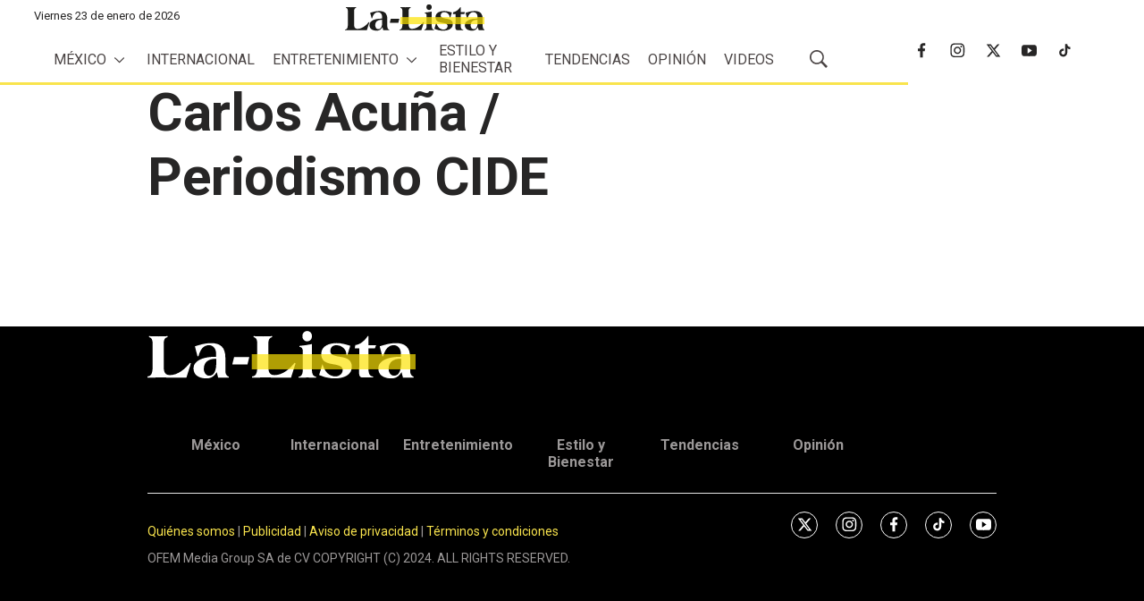

--- FILE ---
content_type: text/css
request_url: https://assets.ejecentral.com.mx/resource/0000018d-7faf-d6c7-a18f-ffbf2eb60000/styles/default/All.min.44ab72adc1a6a6c71b6a368268b39b97.gz.css
body_size: 49662
content:
/*!***********************************************************************************************************************************************************************!*\
  !*** css ./node_modules/css-loader/dist/cjs.js!./node_modules/postcss-loader/dist/cjs.js!./node_modules/less-loader/dist/cjs.js!./styleguide/styles/default/All.less ***!
  \***********************************************************************************************************************************************************************/
/*! sanitize.css v7.0.1 | CC0 License | github.com/csstools/sanitize.css */*,:after,:before{background-repeat:no-repeat;box-sizing:border-box}:after,:before{text-decoration:inherit;vertical-align:inherit}html{cursor:default;font-family:system-ui,-apple-system,Segoe UI,Roboto,Ubuntu,Cantarell,Oxygen,sans-serif,Apple Color Emoji,Segoe UI Emoji,Segoe UI Symbol,Noto Color Emoji;line-height:1.15;-moz-tab-size:4;-o-tab-size:4;tab-size:4;-ms-text-size-adjust:100%;-webkit-text-size-adjust:100%;word-break:break-word}body{margin:0}h1{font-size:2em;margin:.67em 0}hr{height:0;overflow:visible}main{display:block}nav ol,nav ul{list-style:none}pre{font-family:Menlo,Consolas,Roboto Mono,Ubuntu Monospace,Oxygen Mono,Liberation Mono,monospace;font-size:1em}a{background-color:transparent}abbr[title]{text-decoration:underline;-webkit-text-decoration:underline dotted;text-decoration:underline dotted}b,strong{font-weight:bolder}code,kbd,samp{font-family:Menlo,Consolas,Roboto Mono,Ubuntu Monospace,Oxygen Mono,Liberation Mono,monospace;font-size:1em}small{font-size:80%}::-moz-selection{background-color:#b3d4fc;color:#000;text-shadow:none}::selection{background-color:#b3d4fc;color:#000;text-shadow:none}audio,canvas,iframe,img,svg,video{vertical-align:middle}audio,video{display:inline-block}audio:not([controls]){display:none;height:0}img{border-style:none}svg{fill:currentColor}svg:not(:root){overflow:hidden}table{border-collapse:collapse}button,input,select{margin:0}button,input,select,textarea{font-family:inherit;font-size:inherit;line-height:inherit}button{overflow:visible;text-transform:none}[type=button],[type=reset],[type=submit],button{-webkit-appearance:button}fieldset{padding:.35em .75em .625em}input{overflow:visible}legend{color:inherit;display:table;max-width:100%;white-space:normal}progress{display:inline-block;vertical-align:baseline}select{text-transform:none}textarea{margin:0;overflow:auto;resize:vertical}[type=checkbox],[type=radio]{padding:0}::-webkit-inner-spin-button,::-webkit-outer-spin-button{height:auto}[type=search]{-webkit-appearance:textfield;outline-offset:-2px}::-webkit-input-placeholder{color:inherit;opacity:.54}::-webkit-search-decoration{-webkit-appearance:none}::-webkit-file-upload-button{-webkit-appearance:button;font:inherit}details,dialog{display:block}dialog{background-color:#fff;border:solid;color:#000;height:-moz-fit-content;height:-webkit-fit-content;height:fit-content;left:0;margin:auto;padding:1em;position:absolute;right:0;width:-moz-fit-content;width:-webkit-fit-content;width:fit-content}dialog:not([open]){display:none}summary{display:list-item}canvas{display:inline-block}template{display:none}[tabindex],a,area,button,input,label,select,summary,textarea{touch-action:manipulation}[hidden]{display:none}[aria-busy=true]{cursor:progress}[aria-controls]{cursor:pointer}[aria-disabled],[disabled]{cursor:disabled}[aria-hidden=false][hidden]:not(:focus){clip:rect(0,0,0,0);display:inherit;position:absolute}

/*! Flickity v2.2.2
https://flickity.metafizzy.co
---------------------------------------------- */.flickity-enabled{position:relative}.flickity-enabled:focus{outline:none}.flickity-viewport{overflow:hidden;position:relative;height:100%}.flickity-slider{position:absolute;width:100%;height:100%}.flickity-enabled.is-draggable{-webkit-tap-highlight-color:transparent;-webkit-user-select:none;-moz-user-select:none;-ms-user-select:none;user-select:none}.flickity-enabled.is-draggable .flickity-viewport{cursor:move;cursor:-webkit-grab;cursor:grab}.flickity-enabled.is-draggable .flickity-viewport.is-pointer-down{cursor:-webkit-grabbing;cursor:grabbing}.flickity-button{position:absolute;background:hsla(0,0%,100%,.75);border:none;color:#333}.flickity-button:hover{background:#fff;cursor:pointer}.flickity-button:focus{outline:none;box-shadow:0 0 0 5px #19f}.flickity-button:active{opacity:.6}.flickity-button:disabled{opacity:.3;cursor:auto;pointer-events:none}.flickity-button-icon{fill:currentColor}.flickity-prev-next-button{top:50%;width:44px;height:44px;border-radius:50%;transform:translateY(-50%)}.flickity-prev-next-button.previous{left:10px}.flickity-prev-next-button.next{right:10px}.flickity-rtl .flickity-prev-next-button.previous{left:auto;right:10px}.flickity-rtl .flickity-prev-next-button.next{right:auto;left:10px}.flickity-prev-next-button .flickity-button-icon{position:absolute;left:20%;top:20%;width:60%;height:60%}.flickity-page-dots{position:absolute;width:100%;bottom:-25px;padding:0;margin:0;list-style:none;text-align:center;line-height:1}.flickity-rtl .flickity-page-dots{direction:rtl}.flickity-page-dots .dot{display:inline-block;width:10px;height:10px;margin:0 8px;background:#333;border-radius:50%;opacity:.25;cursor:pointer}.flickity-page-dots .dot.is-selected{opacity:1}:root{--color-primary:var(--color-primary-theme,#ee0120);--color-primary-text:var(--color-primary-text-theme,#4b4545);--color-secondary-text:var(--color-secondary-text-theme,#999);--color-text-inverse:var(--color-text-inverse-theme,#fff);--color-site-bg:var(--color-site-bg-theme,#fff);--color-border:var(--color-border-theme,#e6e6e6);--color-callout-bg:var(--color-callout-bg-theme,#f7f7f7);--color-header-bg:var(--color-header-bg-theme,#fff);--color-header-secondary-bg:var(--color-header-secondary-bg-theme,#f7f7f7);--color-header-text:var(--color-header-text-theme,#4b4545);--color-header-border:var(--color-header-border-theme,var(--color-border));--color-hat-bg:var(--color-hat-bg-theme,var(--color-primary));--color-hat-text:var(--color-hat-text-theme,#fff);--color-footer-bg:var(--color-footer-bg-theme,#f7f7f7);--color-footer-text:var(--color-footer-text-theme,#4b4545);--color-banner-bg:var(--color-banner-bg-theme,var(--color-primary));--color-banner-text:var(--color-banner-text-theme,#fff);--color-link-text:var(--color-link-text-theme,var(--color-primary));--color-link-text-hover:var(--color-link-text-hover-theme,var(--color-primary));--color-button-bg:var(--color-button-bg-theme,var(--color-primary));--color-button-border:var(--color-button-border-theme,var(--color-primary));--color-button-text:var(--color-button-text-theme,#fff);--color-button-secondary-bg:var(--color-button-hover-bg-theme,#fff);--color-button-secondary-border:var(--color-button-hover-border-theme,var(--color-primary));--color-button-secondary-text:var(--color-button-hover-text-theme,var(--color-primary));--color-button-disabled:var(--color-button-disabled-theme,#e6e6e6);--color-list-title:var(--color-list-title-theme,#4b4545);--color-list-border:var(--color-list-border-theme,var(--color-border));--color-category-text:var(--color-category-text-theme,var(--color-primary));--color-sponsored-banner-bg:var(--color-sponsored-banner-bg-theme,var(--color-primary));--color-sponsored-banner-text:var(--color-sponsored-banner-text-theme,#fff)}[data-animate]{transition-duration:.75s;transition-property:opacity,transform;transition-timing-function:ease-out}[data-animate=fade][data-not-scrolled],[data-not-scrolled] [data-animate=fade]{opacity:0}[data-animate=fromBottom][data-not-scrolled],[data-not-scrolled] [data-animate=fromBottom]{opacity:0;transform:translateY(400px)}[data-animate=fromRight][data-not-scrolled],[data-not-scrolled] [data-animate=fromRight]{opacity:0;transform:translateX(800px)}[data-animate=fromLeft][data-not-scrolled],[data-not-scrolled] [data-animate=fromLeft]{opacity:0;transform:translateX(-800px)}[data-animate-on-scroll][data-scrolled] [data-animate=fromBottom],[data-animate-on-scroll][data-scrolled] [data-animate=fromLeft],[data-animate-on-scroll][data-scrolled] [data-animate=fromRight],[data-animate=fromBottom][data-animate-on-scroll][data-scrolled],[data-animate=fromLeft][data-animate-on-scroll][data-scrolled],[data-animate=fromRight][data-animate-on-scroll][data-scrolled]{opacity:1;transform:translateY(0);transform:translateX(0)}@media (prefers-reduced-motion){[data-animate]{transition-duration:0}[data-animate=fade],[data-animate=fromBottom],[data-animate=fromLeft],[data-animate=fromRight]{opacity:1!important;transform:translateY(0)!important;transform:translateX(0)!important}}.Button,.SearchResultsModule-filters-apply button,.VideoPlaylistModule-playlistToggle{font-family:var(--font-1);font-size:var(--label-3);font-weight:700;background:var(--color-button-bg);border:1px solid var(--color-button-border);border-radius:var(--button-border-radius);color:var(--color-button-text);cursor:pointer;display:inline-block;height:46px;line-height:46px;position:relative;text-align:center;transition:background .5s,border .5s,color .5s;padding:0 25px;white-space:nowrap}.Button[data-size=small],.SearchResultsModule-filters-apply button[data-size=small],.VideoPlaylistModule-playlistToggle[data-size=small]{font-family:var(--font-1);font-size:var(--label-5);font-weight:700;height:30px;line-height:30px;padding:0 15px}.Button p,.SearchResultsModule-filters-apply button p,.VideoPlaylistModule-playlistToggle p{display:inline;margin:0}.Button:hover,.SearchResultsModule-filters-apply button:hover,.VideoPlaylistModule-playlistToggle:hover{background:var(--color-button-secondary-bg);border:1px solid var(--color-button-secondary-border);color:var(--color-button-secondary-text)}.Button:disabled,.SearchResultsModule-filters-apply button:disabled,.VideoPlaylistModule-playlistToggle:disabled{background:var(--color-button-disabled);border:1px solid var(--color-button-disabled);color:#fff;cursor:default}.Button[data-theme=secondary],.SearchResultsModule-filters-apply button[data-theme=secondary],.VideoPlaylistModule-playlistToggle[data-theme=secondary]{background:var(--color-button-secondary-bg);border:1px solid var(--color-button-secondary-border);color:var(--color-button-secondary-text)}.Button[data-theme=secondary]:hover,.SearchResultsModule-filters-apply button[data-theme=secondary]:hover,.VideoPlaylistModule-playlistToggle[data-theme=secondary]:hover{background:var(--color-button-bg);border:1px solid var(--color-button-border);color:var(--color-button-text)}.Button[data-theme=secondary]:disabled,.SearchResultsModule-filters-apply button[data-theme=secondary]:disabled,.VideoPlaylistModule-playlistToggle[data-theme=secondary]:disabled{background:#fff;border:1px solid var(--color-button-disabled);color:var(--color-button-disabled)}.NavigationItem-more button,.NotButton,.SearchFilter-seeAll-button,.SearchResultsModule-filters-close,.SearchResultsModule-filters-open{cursor:pointer;display:block;background:none;border:0;padding:0}.Arrow,.flickity-button{background:var(--color-button-bg);border:1px solid var(--color-button-border);border-radius:100%;width:30px;height:30px;transition:background .5s,border .5s}.Arrow .flickity-button-icon,.Arrow svg,.flickity-button .flickity-button-icon,.flickity-button svg{fill:var(--color-button-text);height:12px;left:0;position:relative;top:-1px;transition:fill .5s;width:12px}.Arrow:focus,.flickity-button:focus{box-shadow:none}.Arrow:disabled,.flickity-button:disabled{background:var(--color-button-disabled);border:1px solid var(--color-button-disabled)}.Arrow:disabled svg,.flickity-button:disabled svg{fill:#fff}.Arrow:hover,.flickity-button:hover{background:var(--color-button-secondary-bg);border:1px solid var(--color-button-secondary-border)}.Arrow:hover svg,.flickity-button:hover svg{fill:var(--color-button-secondary-text)}.Arrow[data-theme=secondary],.flickity-button[data-theme=secondary],[data-theme=secondary] .Arrow,[data-theme=secondary] .flickity-button{background:var(--color-button-secondary-bg);border:1px solid var(--color-button-secondary-border)}.Arrow[data-theme=secondary] svg,.flickity-button[data-theme=secondary] svg,[data-theme=secondary] .Arrow svg,[data-theme=secondary] .flickity-button svg{fill:var(--color-button-secondary-text)}.Arrow[data-theme=secondary]:hover,.flickity-button[data-theme=secondary]:hover,[data-theme=secondary] .Arrow:hover,[data-theme=secondary] .flickity-button:hover{background:var(--color-button-bg);border:1px solid var(--color-button-border)}.Arrow[data-theme=secondary]:hover svg,.flickity-button[data-theme=secondary]:hover svg,[data-theme=secondary] .Arrow:hover svg,[data-theme=secondary] .flickity-button:hover svg{fill:var(--color-button-text)}.Arrow[data-theme=secondary]:disabled,.flickity-button[data-theme=secondary]:disabled,[data-theme=secondary] .Arrow:disabled,[data-theme=secondary] .flickity-button:disabled{background:#fff;border:1px solid var(--color-button-disabled)}.Arrow[data-theme=secondary]:disabled svg,.flickity-button[data-theme=secondary]:disabled svg,[data-theme=secondary] .Arrow:disabled svg,[data-theme=secondary] .flickity-button:disabled svg{fill:var(--color-button-disabled)}.iconMinus,.iconPlus{border-radius:100%;cursor:pointer;height:20px;padding:3px;width:20px}.iconMinus:hover,.iconPlus:hover{background-color:var(--color-callout-bg)}.flickity-button:disabled{background:none;opacity:.5}.skycrapper-left{width:160px!important;height:600px;float:left;visibility:hidden;margin-left:calc(50% - 735px);position:fixed}@media only screen and (min-width:1280px){.skycrapper-left{visibility:visible}}.skycrapper-right{width:160px!important;height:600px;float:right;visibility:hidden;margin-right:calc(50% - 735px);right:0;position:fixed}@media only screen and (min-width:1280px){.skycrapper-right{visibility:visible}}@media only screen and (min-width:1024px){.Page-above{padding-top:40px}}.PagePromo-category{font-weight:400!important}.HtmlModule blockquote,.HtmlModule iframe{max-width:100%}.padding-container,.Tit-Record{padding-left:10px}.Tit-Record{font-size:20px;font-weight:700;padding-bottom:10px;text-transform:uppercase;margin-bottom:10px;color:#e50006;border-bottom:thin solid #e50006}.TvNotas-CreditodeFoto{font-family:var(--font-1);font-size:var(--credit-1);font-style:italic;font-weight:300;padding-bottom:15px;padding-left:10px;padding-top:0;margin-top:0;float:left}.Page-datePublished{text-transform:capitalize}.Pie-Foto-Body{font-size:var(--credit-1);font-weight:700}.breadcrumb-Notmusa{margin-top:10px;margin-bottom:10px;font-size:var(--label-1);font-weight:700;padding-left:10px;color:var(--color-button-bg)}.RichTextTvNotasArticleBody div{font-family:var(--font-1);font-size:var(--body-1);font-weight:300;line-height:1.8}.sr-only{border:0;clip:rect(0,0,0,0);height:1px;margin:-1px;overflow:hidden;padding:0;position:absolute;width:1px}.undo-sr-only{clip:inherit;height:auto;margin:0;overflow:visible;position:relative;width:auto}.clearfix:after{content:" ";visibility:hidden;display:block;height:0;clear:both}.loading-icon{border-radius:50%;width:1.5em;height:1.5em;-webkit-animation-fill-mode:both;animation-fill-mode:both;-webkit-animation:load7 1.8s ease-in-out infinite;animation:load7 1.8s ease-in-out infinite;color:#000;font-size:10px;margin:0 auto;position:relative;text-indent:-9999em;transform:translateZ(0);-webkit-animation-delay:-.16s;animation-delay:-.16s}.loading-icon:after,.loading-icon:before{content:"";position:absolute;top:0;border-radius:50%;width:1.5em;height:1.5em;-webkit-animation-fill-mode:both;animation-fill-mode:both;-webkit-animation:load7 1.8s ease-in-out infinite;animation:load7 1.8s ease-in-out infinite}.loading-icon:before{left:-3.5em;-webkit-animation-delay:-.32s;animation-delay:-.32s}.loading-icon:after{left:3.5em}@-webkit-keyframes load7{0%,80%,to{box-shadow:0 1.5em 0 -1.3em}40%{box-shadow:0 1.5em 0 0}}.LaListaPageListStandardJ .PageList-items,.LaListaPageListStandardJ .PageList-items[data-width=full-constrained],.layoutWidth,.layoutWidth[data-width=full-constrained],.LiveBlogPage-lede-content,.LiveBlogPage-lede-content[data-width=full-constrained],.LiveBlogPage .Page-oneColumn,.LiveBlogPage .Page-oneColumn[data-width=full-constrained],.PageListStandardJ .PageList-items,.PageListStandardJ .PageList-items[data-width=full-constrained],.SearchResultsModule-topContainer,.SearchResultsModule-topContainer[data-width=full-constrained],.SearchResultsModule-wrapper,.SearchResultsModule-wrapper[data-width=full-constrained]{padding-left:0;padding-right:0}@media only screen and (min-width:768px){.LaListaPageListStandardJ .PageList-items,.layoutWidth,.LiveBlogPage-lede-content,.LiveBlogPage .Page-oneColumn,.PageListStandardJ .PageList-items,.SearchResultsModule-topContainer,.SearchResultsModule-wrapper{padding-left:0;padding-right:0;padding-top:5px}}@media only screen and (min-width:1280px){.LaListaPageListStandardJ .PageList-items,.layoutWidth,.LiveBlogPage-lede-content,.LiveBlogPage .Page-oneColumn,.PageListStandardJ .PageList-items,.SearchResultsModule-topContainer,.SearchResultsModule-wrapper{padding-left:165px;padding-right:165px;padding-top:5px}}@media only screen and (min-width:1360px){.LaListaPageListStandardJ .PageList-items,.layoutWidth,.LiveBlogPage-lede-content,.LiveBlogPage .Page-oneColumn,.PageListStandardJ .PageList-items,.SearchResultsModule-topContainer,.SearchResultsModule-wrapper{padding-left:calc(50% - 570px);padding-right:calc(50% - 570px)}.LaListaPageListStandardJ .PageList-items[data-width=full-constrained],.layoutWidth[data-width=full-constrained],.LiveBlogPage-lede-content[data-width=full-constrained],.LiveBlogPage .Page-oneColumn[data-width=full-constrained],.PageListStandardJ .PageList-items[data-width=full-constrained],.SearchResultsModule-topContainer[data-width=full-constrained],.SearchResultsModule-wrapper[data-width=full-constrained]{padding-left:calc(50% - 720px);padding-right:calc(50% - 720px)}}body:before{border:0;clip:rect(0,0,0,0);height:1px;margin:-1px;overflow:hidden;padding:0;position:absolute;width:1px;content:"mq-xs";visibility:hidden}@media only screen and (min-width:568px){body:before{content:"mq-sm"}}@media only screen and (min-width:768px){body:before{content:"mq-md"}}@media only screen and (min-width:1024px){body:before{content:"mq-lg"}}@media only screen and (min-width:1280px){body:before{content:"mq-hk"}}@media only screen and (min-width:1440px){body:before{content:"mq-xl"}}[data-module]{background-color:var(--color-module-background)}[data-modulewell]>[data-module]{padding-left:0;padding-right:0;margin-bottom:20px;margin-top:20px}[data-modulewell]>[data-module][data-width=full-constrained]{padding-left:0;padding-right:0}@media only screen and (min-width:768px){[data-modulewell]>[data-module]{padding-left:0;padding-right:0;padding-top:5px}}@media only screen and (min-width:1280px){[data-modulewell]>[data-module]{padding-left:165px;padding-right:165px;padding-top:5px}}@media only screen and (min-width:1360px){[data-modulewell]>[data-module]{padding-left:calc(50% - 570px);padding-right:calc(50% - 570px)}[data-modulewell]>[data-module][data-width=full-constrained]{padding-left:calc(50% - 720px);padding-right:calc(50% - 720px)}}[data-modulewell]>[data-module][data-has-background]{margin-top:0;padding-top:40px;padding-bottom:40px;margin-bottom:0}[data-modulewell]>[data-module][data-padding=none]{margin-bottom:0;margin-top:0;padding-bottom:0;padding-top:0}[data-modulewell]>[data-module][data-width=full]{padding-left:0!important;padding-right:0!important}@media only screen and (min-width:1024px){[data-modulewell]>[data-module]{margin-top:0;margin-bottom:0}[data-modulewell]>[data-module][data-has-background]{padding-top:80px;padding-bottom:80px}[data-modulewell]>[data-module][data-padding=none]{margin-bottom:0;margin-top:0;padding-bottom:0;padding-top:0}}.Page-twoColumn .Page-main [data-module],[data-modulewell] [data-modulewell] [data-module]{padding-left:0;padding-right:0;margin-bottom:0;margin-top:0}.Page-twoColumn .Page-main [data-module]:last-child,[data-modulewell] [data-modulewell] [data-module]:last-child{margin-bottom:0}@media only screen and (min-width:1024px){.Page-twoColumn .Page-main [data-module],.Page-twoColumn .Page-main [data-module]:last-child,[data-modulewell] [data-modulewell] [data-module],[data-modulewell] [data-modulewell] [data-module]:last-child{margin-bottom:0}}.Pagination{align-items:center;display:flex;justify-content:center;width:100%}.Pagination-nextPage,.Pagination-previousPage{align-items:center;background-color:var(--color-primary);border:1px solid var(--color-primary);border-radius:50%;display:flex;height:30px;justify-content:center;padding:0;width:30px}.Pagination-nextPage:hover,.Pagination-previousPage:hover{background-color:var(--color-text-inverse)}.Pagination-nextPage:hover svg,.Pagination-previousPage:hover svg{fill:var(--color-primary)}.Pagination-nextPage:hover[data-inactive],.Pagination-previousPage:hover[data-inactive]{background-color:var(--color-primary)}.Pagination-nextPage:hover[data-inactive] svg,.Pagination-previousPage:hover[data-inactive] svg{fill:var(--color-text-inverse)}.Pagination-nextPage a,.Pagination-previousPage a{align-items:center;display:flex;height:100%;justify-content:center;width:100%}.Pagination-nextPage svg,.Pagination-previousPage svg{fill:var(--color-text-inverse);height:16px;margin-left:10px}.Pagination-nextPage[data-inactive] svg,.Pagination-previousPage[data-inactive] svg{opacity:.5}.Pagination-pageCounts{margin:0 20px}.Pagination-previousPage svg{margin-left:0;margin-right:10px;transform:rotate(180deg)}body{-webkit-font-smoothing:antialiased;-moz-osx-font-smoothing:grayscale;background:var(--color-site-bg);color:var(--color-primary-text);font-family:var(--font-1),serif;font-size:1.8rem;line-height:1.2}h1,h2,h3,h4,h5{margin:0}:root{--page-title-1:2.8rem;--page-title-2:2.6rem;--list-title-1:2.6rem;--list-title-2:2.2rem;--list-title-3:1.8rem;--promo-title-1:2.6rem;--promo-title-2:2.2rem;--promo-title-3:1.8rem;--promo-title-4:1.8rem;--promo-title-5:1.8rem;--promo-title-6:1.4rem;--body-1:1.6rem;--subhead-1:1.8rem;--caption-1:1.3rem;--credit-1:1.3rem;--label-1:1.3rem;--label-2:1.6rem;--label-3:1.6rem;--label-4:1.6rem;--label-5:1.4rem;--label-6:1.2rem;--description-1:1.6rem;--description-2:1.4rem;--description-3:1.4rem;--byline-1:1.2rem;--byline-2:1.4rem;--quote-1:1.8rem;--quote-2:1.6rem;--stat-1:3.6rem;--stat-2:2.6rem}@media only screen and (min-width:768px){:root{--page-title-1:4.5rem;--page-title-2:3.6rem;--list-title-1:3.6rem;--list-title-2:2.4rem;--promo-title-1:3.6rem;--promo-title-2:2.4rem;--subhead-1:2.6rem;--description-1:1.8rem;--quote-1:2.8rem;--stat-1:4.8rem;--stat-2:3.6rem}}@media only screen and (min-width:1024px){:root{--page-title-1:6rem;--page-title-2:4.5rem;--list-title-1:4.5rem;--list-title-2:3.2rem;--list-title-3:2rem;--promo-title-1:4.5rem;--promo-title-2:3.2rem;--promo-title-3:2.6rem;--promo-title-4:2rem;--body-1:1.8rem;--subhead-1:3rem;--description-1:2rem;--description-2:1.6rem;--byline-2:1.6rem;--quote-1:3.6rem;--quote-2:1.8rem;--stat-1:8rem;--stat-2:6rem}}.AuthorPage-name,.Page-headline,.page-title-1,.PageHeading-title,.PersonPage-name{font-family:var(--font-1);font-size:var(--page-title-1);font-weight:700;letter-spacing:-.5px}.ArticlePage .Page-headline,.EjeCentral-Diario-ArticlePage .Page-headline,.EjeCentral-Semanario-ArticlePage .Page-headline,.EjeCentralArticlePage .Page-headline,.EjeCentralColumnistaPage .Page-headline,.LaListaArticlePage .Page-headline,.LaListaColumnistaPage .Page-headline,.LiveBlogPage .Page-headline,.page-title-2,.PodcastEpisodePage .Page-headline,.PodcastPage .Page-headline,.RecordArticlePage .Page-headline,.RecordColumnistaPage .Page-headline,.SearchResultsModule-pageHeading,.TvNotas-Portada-ArticlePage .Page-headline,.TvNotasArticlePage .Page-headline,.TvNotasRecetaPage .Page-headline{font-family:var(--font-1);font-size:var(--page-title-2);font-weight:700;letter-spacing:-.5px}.Container-title,.FaqModule-title,.Form-title,.list-title-1,.MinutoaMinutoBoxModule-title,.MinutoaMinutoFormulaUnoModule-title,.MinutoaMinutoModule-title,.PageList-header-title,.VideoPlaylistModule-title{font-family:var(--font-1);font-size:var(--list-title-1);font-weight:700;letter-spacing:-.5px}.list-title-2,.PageListCarouselB .PageList-header-title,.PageListRightRailA .PageList-header-title,.RichTextBody .VideoPlaylistModule-title{font-family:var(--font-1);font-size:var(--list-title-2);font-weight:700;letter-spacing:-.5px}.AuthorListA .PageList-header-title,.EjeCentral-PageListRightRailB-nosection .PageList-header-title,.LaListaPageListRightRailBSection .PageList-header-title,.list-title-3,.PageListRightRailB .PageList-header-title,.PageListRightRailC .PageList-header-title,.SearchResultsModule-filters-title,.TvNotas-PageListRightRailB-nosection .PageList-header-title{font-family:var(--font-1);font-size:var(--list-title-3);font-weight:700}.EjeCentralPagePromoModuleBTitulo .PagePromo-title,.EjeCentralPagePromoModuleBTituloCarouselC .PagePromo-title,.ListicleItem-index,.PagePromoModuleB .PagePromo-title,.PagePromoModuleBImagen .PagePromo-title,.promo-title-1,.RichTextModule-title,.TvNotas-PagePromoModuleB .PagePromo-title,.VideoModule-title{font-family:var(--font-1);font-size:var(--promo-title-1);font-weight:700;letter-spacing:-.5px}.EjeCentral-PagePromoModuleA .PagePromo-title,.EjeCentralPageListStandardC .PageList-items-item:first-of-type .PagePromo-title,.LaListaPageListStandardH .PageList-items-item:first-of-type .PagePromo-title,.LaListaPagePromoModuleA .PagePromo-title,.ListicleItem-title,.Page-authorInfo-name,.PageListStandardC .PageList-items-item:first-of-type .PagePromo-title,.PageListStandardH .PageList-items-item:first-of-type .PagePromo-title,.PageListStandardI .PageList-items-item:first-of-type .PagePromoModuleA .PagePromo-title,.PageListStandardK .PageList-items-item:first-of-type .PagePromo-title,.PageListStandardL .PageList-items-item:first-of-type .PagePromo-title,.PagePromoModuleA .PagePromo-title,.PagePromoModuleC .PagePromo-title,.PodcastPromo .PagePromo-title,.promo-title-2,.TvNotas-PagePromoModuleA .PagePromo-title{font-family:var(--font-1);font-size:var(--promo-title-2);font-weight:700;letter-spacing:-.5px}.AuthorListA .PagePromo-title,.EjeCentralPageListCarouselAColumnista[data-column-count="2"] .PagePromo-title,.EjeCentralPageListStandardB[data-column-count="2"] .PagePromo-title,.EjeCentralPageListStandardD .PagePromo-title,.LaListaPageListCarouselAColumnista[data-column-count="2"] .PagePromo-title,.LaListaPageListStandardB[data-column-count="2"] .PagePromo-title,.LiveBlogPage-whatYouNeedToKnow-heading,.PageListCarouselA[data-column-count="2"] .PagePromo-title,.PageListStandardA .PageList-items-item:first-of-type .PagePromo-title,.PageListStandardB[data-column-count="2"] .PagePromo-title,.PageListStandardD .PagePromo-title,.PageListStandardE .PageList-items-item .PagePromo-title,.PersonList .PagePromo-title,.promo-title-3,.SearchResultsModule .PagePromo-title{font-family:var(--font-1);font-size:var(--promo-title-3);font-weight:700}.AuthorPage-jobTitle,.Banner-link,.Banner-title,.DownloadPromo .PagePromo-title,.EjeCentralPageListCarouselAColumnista .PagePromo-title,.EjeCentralPageListCarouselE .PagePromoC .PagePromo-title,.EjeCentralPageListStandardB .PagePromo-title,.EjeCentralPageListStandardC .PageList-items-item:not(:first-of-type) .PagePromo-title,.EjeCentralPageListStandardF .PagePromo-title,.GalleryPageModalCarousel-title,.GallerySlide-title,.GallerySlideWaterfall-title,.HTML5VideoPlayer-content,.LaListaPageListCarouselAColumnista .PagePromo-title,.LaListaPageListStandardB .PagePromo-title,.LaListaPageListStandardF .PagePromo-title,.LiveBlogFeed-date,.PageHeading-subHeading,.PageListAccordionA .PagePromo-title,.PageListCarouselA .PagePromo-title,.PageListCarouselE .PagePromoC .PagePromo-title,.PageListStandardB .PagePromo-title,.PageListStandardC .PageList-items-item:not(:first-of-type) .PagePromo-title,.PageListStandardF .PagePromo-title,.PageListStandardI .PageList-items-item:not(:first-of-type) .PagePromo-title,.PersonPage-jobTitle,.promo-title-4,.SearchOverlay-search-input,.TvNotas-PageListStandardB .PagePromo-title,.TvNotas-PageListStandardB[data-column-count="2"] .PagePromo-title{font-family:var(--font-1);font-size:var(--promo-title-4);font-weight:700}.AuthorPromo .PagePromo-title,.EjeCentralCarouselColumnistaPagePromo-title,.EjeCentralPageListCarouselAColumnista[data-column-count="4"] .PagePromo-title,.EjeCentralPageListCarouselAColumnista[data-column-count="5"] .PagePromo-title,.EjeCentralPageListCarouselAColumnista[data-column-count="6"] .PagePromo-title,.EjeCentralPageListStandardB[data-column-count="4"] .PagePromo-title,.EjeCentralPageListStandardB[data-column-count="5"] .PagePromo-title,.EjeCentralPageListStandardB[data-column-count="6"] .PagePromo-title,.EjeCentralPagePromoD-title,.EjeCentralPagePromoStandardListC-title,.LaListaPageListCarouselAColumnista[data-column-count="4"] .PagePromo-title,.LaListaPageListCarouselAColumnista[data-column-count="5"] .PagePromo-title,.LaListaPageListCarouselAColumnista[data-column-count="6"] .PagePromo-title,.LaListaPageListStandardB[data-column-count="4"] .PagePromo-title,.LaListaPageListStandardB[data-column-count="5"] .PagePromo-title,.LaListaPageListStandardB[data-column-count="6"] .PagePromo-title,.PageListCarouselA[data-column-count="4"] .PagePromo-title,.PageListCarouselA[data-column-count="5"] .PagePromo-title,.PageListCarouselA[data-column-count="6"] .PagePromo-title,.PageListStandardA .PageList-items-item .PagePromo-title,.PageListStandardB[data-column-count="4"] .PagePromo-title,.PageListStandardB[data-column-count="5"] .PagePromo-title,.PageListStandardB[data-column-count="6"] .PagePromo-title,.PagePromo-title,.PersonPromo .PagePromo-title,.PodcastEpisodePromo .PagePromo-title,.promo-title-5,.TvNotas-PageListStandardB[data-column-count="4"] .PagePromo-title,.TvNotas-PageListStandardB[data-column-count="5"] .PagePromo-title,.TvNotas-PageListStandardB[data-column-count="6"] .PagePromo-title,.TvNotas-PagePromo-title,[data-column-count="4"].PageListStandardI .PageList-items-item:first-of-type .PagePromoModuleA .PagePromo-title,[data-column-count="5"].PageListStandardI .PageList-items-item:first-of-type .PagePromoModuleA .PagePromo-title,[data-column-count="6"].PageListStandardI .PageList-items-item:first-of-type .PagePromoModuleA .PagePromo-title{font-family:var(--font-1);font-size:var(--promo-title-5);font-weight:700}.DownloadPromo-link,.EjeCentral-PageListRightRailB-nosection .PageList-items .PagePromo-title,.LaListaPageListRightRailBSection .PageList-items .PagePromo-title,.PageListCarouselB .PagePromo-title,.PageListRightRailA .PageList-items-item .Link,.PageListRightRailB .PageList-items .PagePromo-title,.PageListRightRailC .PageList-items-item .Link,.PageListStandardE .PageList-items-item>.Link:not(:first-child),.PageListStandardG .PageList-items .PagePromo-title,.promo-title-6,.SearchResultsModule-count,.SearchResultsModule-count-desktop,.SearchResultsModule-count-mobile,.StatPromo-title,.TvNotas-PageListRightRailB-nosection .PageList-items .PagePromo-title,.VideoPlaylistItem-title{font-family:var(--font-1);font-size:var(--promo-title-6);font-weight:700}.BlockQuote,.body-1{font-family:var(--font-1);font-size:var(--body-1);font-weight:300;line-height:1.8}.LiveBlogPost-headline,.Page-subHeadline,.subhead-1{font-family:var(--font-1);font-size:var(--subhead-1);font-weight:300;line-height:1.4}.caption-1,.CarouselSlide-info,.CarouselSlide-info-attribution,.Figure-caption,.GalleryPageModalCarousel-infoDescription{font-family:var(--font-1);font-size:var(--caption-1);font-weight:300}.credit-1,.Figure-credit,.GalleryPageModalCarousel-infoAttribution,.GallerySlide-attribution,.GallerySlideWaterfall-attribution{font-family:var(--font-1);font-size:var(--credit-1);font-style:italic;font-weight:300}.ActionLink-message,.CaptchaInput label>span,.EjeCentralCarouselColumnistaPagePromo-category,.EjeCentralPagePromoD-category,.EjeCentralPagePromoStandardListC-category,.EmailInput label>span,.Fieldset-title,.FileInput-input,.FileInput label>span,.Input label>span,.label-1,.LiveBlogNewPostLink a,.LiveBlogPage-liveStatus,.Page-actions-commentCount,.Page-breadcrumbs,.PageListStandardE .PageList-items-title,.PagePromo-category,.PasswordInput label>span,.PhoneNumberInput label>span,.SearchOverlay-search-form-clear,.Select label>span,.TextArea label>span,.TextInput label>span,.TvNotas-PagePromo-category,.VideoPlaylistItem-duration{font-family:var(--font-1);font-size:var(--label-1);font-weight:700}.FooterNavigationItem .NavigationLink-text,.FooterNavigationItem a,.FooterNavigationItem span,.label-2,.LiveBlogFeed-post-headline,.LiveBlogFeed-post-time,.NavigationItem-text,.NavigationItem .NavigationLink,.Page-sponsoredBanner,.PageListAccordionA .PagePromo-ctaLink a,.SectionNavigationItem-text{font-family:var(--font-1);font-size:var(--label-2);font-weight:700}.EjeCentralCarouselColumnistaPagePromo-ctaLink a,.EjeCentralPagePromoD-ctaLink a,.EjeCentralPagePromoStandardListC-ctaLink a,.label-3,.PagePromo-ctaLink a,.SearchFilter-heading,.SearchResultsModule-filters-selected-filter,.SearchResultsModule-filters-selected-title,.SectionNavigation select,.TvNotas-PagePromo-ctaLink a{font-family:var(--font-1);font-size:var(--label-3);font-weight:700}.CaptchaInput-errors,.CaptchaInput-input,.CarouselSlide-count,.EmailInput-errors,.EmailInput-input,.FileInput-errors,.FileInput-input,.Input-errors,.Input-input,.label-4,.LanguagesMenu-items,.PasswordInput-errors,.PasswordInput-input,.PhoneNumberInput-errors,.PhoneNumberInput-input,.SearchFilterInput-count,.SearchResultsModule-formInput,.Select-errors,.Select-input,.TextArea-errors,.TextArea-input,.TextInput-errors,.TextInput-input{font-family:var(--font-1);font-size:var(--label-4)}.CheckboxInput-label span,.label-5,.LanguagesMenu .LanguagesMenu-text,.Page-footer-disclaimer,.Page-footer-EjeCentral-disclaimer,.Page-footer-LaLista-disclaimer,.Page-footer-Record-disclaimer,.Page-footer-TvNotas-disclaimer,.Page-footer-TvNotas-Suscripcion-disclaimer,.Pagination-pageCounts,.PodcastProviderList-title,.PodcastProviderPromo,.RadioInput-label span,.SearchFilter-seeAll-button,.SearchResultsModule-filters-selected-reset,.SearchResultsModule-sorts select,.Select-input{font-family:var(--font-1);font-size:var(--label-5);font-weight:700}.label-6,.VideoPlaylistItem-playingText{font-family:var(--font-1);font-size:var(--label-6);font-weight:700}.Container-description,.description-1,.EjeCentralPagePromoModuleBTitulo .PagePromo-description,.EjeCentralPagePromoModuleBTituloCarouselC .PagePromo-description,.GallerySlide-content,.GallerySlideWaterfall-content,.LaListaPageListStandardH .PageList-items-item:first-of-type .PagePromo-description,.PageList-header-description,.PageListStandardA .PageList-items-item:first-of-type .PagePromo-description,.PageListStandardH .PageList-items-item:first-of-type .PagePromo-description,.PageListStandardK .PageList-items-item:first-of-type .PagePromo-description,.PageListStandardL .PageList-items-item:first-of-type .PagePromo-description,.PagePromoModuleB .PagePromo-description,.PagePromoModuleBImagen .PagePromo-description,.TvNotas-PagePromoModuleB .PagePromo-description,.VideoModule-description,.VideoPlaylistModule-description{font-family:var(--font-1);font-size:var(--description-1);font-weight:400;line-height:1.4}.description-2,.DownloadPromoModule .PagePromo-description,.EjeCentral-PagePromoModuleA .PagePromo-description,.EjeCentralPageListStandardB .PagePromo-description,.EjeCentralPageListStandardC .PageList-items-item:first-of-type .PagePromo-description,.EjeCentralPageListStandardD .PagePromo-description,.EjeCentralPageListStandardF .PagePromo-description,.Fieldset-description,.Form-description,.GallerySlide-description,.GallerySlideWaterfall-description,.LaListaPageListStandardB .PagePromo-description,.LaListaPageListStandardF .PagePromo-description,.LaListaPagePromoModuleA .PagePromo-description,.NavigationItem .NavigationLink-description,.PageListAccordionA .PagePromo-description,.PageListStandardB .PagePromo-description,.PageListStandardC .PageList-items-item:first-of-type .PagePromo-description,.PageListStandardD .PagePromo-description,.PageListStandardE .PageList-items-item .PagePromo-description,.PageListStandardF .PagePromo-description,.PageListStandardI .PageList-items-item:first-of-type .PagePromoModuleA .PagePromo-description,.PageListStandardI .PageList-items-item:not(:first-of-type) .PagePromo-description,.PagePromoFooter .PagePromo-description,.PagePromoModuleA .PagePromo-description,.PagePromoModuleC .PagePromo-description,.PodcastEpisodePage .Page-subHeadline,.PodcastPage .Page-subHeadline,.PodcastPromo .PagePromo-description,.RichTextBody .VideoPlaylistModule-description,.TvNotas-PageListStandardB .PagePromo-description,.TvNotas-PagePromoModuleA .PagePromo-description{font-family:var(--font-1);font-size:var(--description-2);font-weight:400}.CaptchaInput-description,.CarouselSlide-info-description,.description-3,.EjeCentralCarouselColumnistaPagePromo-description,.EjeCentralPagePromoD-description,.EjeCentralPagePromoStandardListC-description,.EmailInput-description,.FileInput-description,.FooterNavigationItem .NavigationLink-description,.Input-description,.PagePromo-description,.PasswordInput-description,.PhoneNumberInput-description,.Select-description,.StatPromo-description,.Tabs-tab,.TextArea-description,.TextInput-description,.TvNotas-PagePromo-description{font-family:var(--font-1);font-size:var(--description-3);font-weight:400}.BlockQuote-attribution,.byline-1,.EjeCentralCarouselColumnistaPagePromo-author,.EjeCentralCarouselColumnistaPagePromo-date,.EjeCentralCarouselColumnistaPagePromo-sponsoredBy,.EjeCentralPagePromoD-author,.EjeCentralPagePromoD-date,.EjeCentralPagePromoD-sponsoredBy,.EjeCentralPagePromoStandardListC-author,.EjeCentralPagePromoStandardListC-date,.EjeCentralPagePromoStandardListC-sponsoredBy,.LaListaPagePromoModuleA .PagePromo-date,.PagePromo-author,.PagePromo-date,.PagePromo-sponsoredBy,.Quote-attribution,.TvNotas-PagePromo-author,.TvNotas-PagePromo-date,.TvNotas-PagePromo-sponsoredBy{font-family:var(--font-1);font-size:var(--byline-1)}.byline-2,.LiveBlogPage-dates,.LiveBlogPost-byline,.Page-byline{font-family:var(--font-1);font-size:var(--byline-2)}.quote-1,.Quote blockquote{font-family:var(--font-2);font-size:var(--quote-1);line-height:1.4}.quote-2{font-family:var(--font-2);font-size:var(--quote-2);font-weight:300;line-height:1.8}.stat-1,.StatListA .StatPromo-title,.StatListA .StatPromo-value{font-family:var(--font-1);font-size:var(--stat-1);font-weight:700;letter-spacing:-.5px;line-height:1.2}.stat-2,.StatPromo-value{font-family:var(--font-1);font-size:var(--stat-2);font-weight:700;letter-spacing:-.5px;line-height:1.2}.LandingEquipo-LogoEquipoLigaMX{float:left;padding-top:10px;width:80px}.LandingEquipo-NombreEquipoLigaMX{float:left;padding-left:10px}.LandingEquipo-h1{padding-top:25px;padding-bottom:5px;margin:0}.LandingEquipo-select{padding:15px;border-radius:25px;float:right;color:#3370c9;border:thin solid #3370c9;width:99%;margin:10px auto}@media only screen and (min-width:768px){.LandingEquipo-select{margin:20px;width:250px}}.LandingEquipo-Clear{clear:both;border-top:thin solid #999;margin-top:10px}source{position:absolute;width:100%;height:1px;pointer-events:none}@media only screen and (max-width:900px){source{width:96%}}html{font-size:62.5%}body,html{min-height:100%}body{overflow-x:hidden}blockquote,figure,hr,ol,ul{margin:0}ol,ul{display:inline-block;list-style:none;padding:0}a{color:var(--color-link-text);text-decoration:none}a:hover{color:var(--color-link-text-hover)}b{font-weight:700}img{display:block;height:auto;max-width:100%}div.centered-ad{width:100%;text-align:center}div.centered-SmartServer{width:100%;display:flex;justify-content:center}.ActionBar{position:relative}.ActionBar-items{display:grid;grid-auto-flow:column;grid-gap:5px;grid-template-columns:repeat(auto-fit,30px);list-style:none}.ActionBar-items [data-social-service=facebook]{background:#4c67a1;border:none}.ActionBar-items [data-social-service=facebook] svg{height:12px;width:7px}.ActionBar-items [data-social-service=linkedin]{background:#0077b5;border:none}.ActionBar-items [data-social-service=linkedin] svg{height:12px;width:7px}.ActionBar-items [data-social-service=mailto] svg,.ActionBar-items [data-social-service=print] svg{width:18px}.ActionBar-items [data-social-service=pinterest]{border:none}.ActionBar-items [data-social-service=pinterest] svg{height:30px;width:30px}.ActionBar-items [data-social-service=twitter]{border:none}.ActionBar-items [data-social-service=twitter] svg{height:30px;width:30px}.ActionBar-items [data-social-service=tumblr]{background:#35465c;border:none}.ActionBar-items [data-social-service=tumblr] svg{fill:#fff}.ActionLink{align-items:center;border:1px solid #bbb;border-radius:50%;display:flex;height:30px;justify-content:center;position:relative;width:30px}.ActionLink svg{align-items:center;border:0;fill:var(--color-primary-text);height:17px;width:17px}.ActionLink-message{left:50%;opacity:0;pointer-events:none;position:absolute;padding:5px;top:0;transform:translate(-50%,-100%);transition:all .2s ease;white-space:nowrap}[data-success=true].ActionLink-message{opacity:1}.ActionLink span{border:0;clip:rect(0,0,0,0);height:1px;margin:-1px;overflow:hidden;padding:0;position:absolute;width:1px}.ActionLink:hover{cursor:pointer}.ActionLink:hover:after{background-color:#000;border-radius:50%;bottom:0;content:"";left:0;opacity:.2;position:absolute;right:0;top:0}.ActionLink[data-social-service=linkedin] svg{height:14px;width:14px}.ActionLink[data-social-service=whatsapp] svg{width:30px;height:30px;border-radius:50%}.ArticlePage .HTML5VideoPlayer video{-o-object-fit:cover;object-fit:cover}.ArticlePage .Page-articleBody .Page-subHeadline{text-align:left}.ArticlePage .Page-breadcrumbs,.ArticlePage .Page-byline,.ArticlePage .Page-headline,.ArticlePage .Page-lead,.ArticlePage .Page-subheadline{margin-bottom:20px}.ArticlePage .Page-content{margin-bottom:40px;margin-top:40px}.ArticlePage .Page-content[data-gallery-style]{display:block}.ArticlePage .Page-lead{margin-bottom:20px}.ArticlePage .Page-sponsoredBanner,.ArticlePage .Page-sponsoredBanner[data-width=full-constrained]{padding-left:0;padding-right:0}@media only screen and (min-width:768px){.ArticlePage .Page-sponsoredBanner{padding-left:0;padding-right:0;padding-top:5px}}@media only screen and (min-width:1280px){.ArticlePage .Page-sponsoredBanner{padding-left:165px;padding-right:165px;padding-top:5px}}@media only screen and (min-width:1360px){.ArticlePage .Page-sponsoredBanner{padding-left:calc(50% - 570px);padding-right:calc(50% - 570px)}.ArticlePage .Page-sponsoredBanner[data-width=full-constrained]{padding-left:calc(50% - 720px);padding-right:calc(50% - 720px)}}.ArticlePage-actions-wrapper,.ArticlePage-lede{position:relative}.ArticlePage-lede-content,.ArticlePage-lede-content[data-width=full-constrained]{padding-left:0;padding-right:0}@media only screen and (min-width:768px){.ArticlePage-lede-content{padding-left:0;padding-right:0;padding-top:5px}}@media only screen and (min-width:1280px){.ArticlePage-lede-content{padding-left:165px;padding-right:165px;padding-top:5px}}@media only screen and (min-width:1360px){.ArticlePage-lede-content{padding-left:calc(50% - 570px);padding-right:calc(50% - 570px)}.ArticlePage-lede-content[data-width=full-constrained]{padding-left:calc(50% - 720px);padding-right:calc(50% - 720px)}}.ArticlePage[data-no-aside] .ArticlePage-actions-wrapper{align-items:center;display:flex;flex-direction:column;justify-content:center}.ArticlePage[data-no-aside] .Page-articleBody .Page-subHeadline{text-align:left}.ArticlePage[data-no-aside] .Page-actions{margin-left:auto;margin-right:auto}.ArticlePage[data-no-aside] .Page-byline{margin-bottom:20px}.ArticlePage[data-no-aside] .Page-breadcrumbs,.ArticlePage[data-no-aside] .Page-headline,.ArticlePage[data-no-aside] .Page-subHeadline{text-align:center}.ArticlePage[data-no-aside] .Page-lead,.ArticlePage[data-no-aside] .Page-main{margin-left:auto;margin-right:auto}.ArticlePage[data-lead=full] .ArticlePage-actions-wrapper{align-items:center;display:flex;flex-direction:column;justify-content:center}.ArticlePage[data-lead=full] .ArticlePage-lede{margin:0 auto}.ArticlePage[data-lead=full] .ArticlePage-lede .Figure img{border-radius:0;max-height:720px;-o-object-fit:cover;object-fit:cover;width:100%}.ArticlePage[data-lead=full] .ArticlePage-lede .Figure-content{margin-left:auto;margin-right:auto;padding-left:20px}.ArticlePage[data-lead=full] .Page-actions{margin-left:auto;margin-right:auto}.ArticlePage[data-lead=full] .Page-breadcrumbs,.ArticlePage[data-lead=full] .Page-headline,.ArticlePage[data-lead=full] .Page-subHeadline{display:flex;justify-content:center;text-align:center}.ArticlePage[data-lead=full] .Page-lead{max-width:none}.ArticlePage[data-lead=large] .Page-lead{margin-left:auto;margin-right:auto;max-width:1440px}.ArticlePage[data-lead=large] .Figure-content{margin-left:20px}.ArticlePage[data-lead=overlay] .Page-breadcrumbs a{--color-link-text:var(--color-text-inverse);--color-link-text-hover:var(--color-text-inverse)}.ArticlePage[data-lead=overlay] .Page-breadcrumbs svg{fill:var(--color-text-inverse)}.ArticlePage[data-lead=overlay] .Page-content{margin-top:0}.ArticlePage[data-lead=overlay] .Page-headline{margin:0 auto 20px;max-width:1440px}.ArticlePage[data-lead=overlay] .Page-subHeadline{margin:0 auto;max-width:1440px}.ArticlePage[data-lead=overlay] .Page-lead{max-width:none;position:relative}.ArticlePage[data-lead=overlay] .Page-lead:before{background:rgba(0,0,0,.4);content:"";height:100%;position:absolute;left:0;top:0;width:100%}.ArticlePage[data-lead=overlay] .Page-lead-content{color:var(--color-text-inverse);display:flex;flex-direction:column;justify-content:center;height:100%;left:0;padding-left:20px;padding-right:20px;position:absolute;top:0;text-align:center;width:100%;z-index:2}.ArticlePage[data-lead=overlay] .ArticlePage-lede{margin:0 auto}.ArticlePage[data-lead=overlay] .ArticlePage-lede-content{padding-left:0;padding-right:0}.ArticlePage[data-lead=overlay] .ArticlePage-lede .Figure img{max-height:700px;border-radius:0;-o-object-fit:cover;object-fit:cover;width:100%}.ArticlePage[data-lead=overlay] .ArticlePage-lede .Figure-content{display:none}@media only screen and (min-width:768px){.ArticlePage-lede-content{margin-left:auto;max-width:900px;margin-right:auto}.ArticlePage .Page-content{margin-top:40px;margin-bottom:40px}.ArticlePage .Page-main{margin-left:auto;margin-right:auto;max-width:800px}.ArticlePage .Page-lead{max-width:800px}.ArticlePage .Page-oneColumn .Page-main{max-width:900px}.ArticlePage .Page-sponsoredBy{margin-left:auto}.ArticlePage[data-sponsored=true] .ArticlePage-actions-wrapper{display:grid;grid-template-columns:50% 50%}.ArticlePage[data-sponsored=true] .Page-actions{margin-left:0}.ArticlePage[data-no-aside][data-sponsored=true] .ArticlePage-actions-wrapper{display:flex}.ArticlePage[data-no-aside][data-sponsored=true] .Page-actions{margin-left:auto}.ArticlePage[data-no-aside][data-sponsored=true] .Page-sponsoredBy{margin-right:auto}.ArticlePage[data-lead=overlay] .Page-lead-content{padding-left:50px;padding-right:50px}.ArticlePage[data-lead=overlay] .Page-lead-content>*{margin-left:auto;margin-right:auto;max-width:800px}}@media only screen and (min-width:1024px){.ArticlePage-lede-content{margin-left:0;margin-right:0}.ArticlePage[data-lead=full] .ArticlePage-lede-content,.ArticlePage[data-no-aside] .ArticlePage-lede-content{margin-left:auto;margin-right:auto}.ArticlePage .Page-content{margin-bottom:60px;margin-top:60px}.ArticlePage .Page-lead{margin-bottom:40px}.ArticlePage .Page-main{margin-left:0;margin-right:0}.ArticlePage .Page-subHeadline{margin-bottom:20px}}@media only screen and (min-width:1280px){.ArticlePage-lede-content{max-width:920px}.ArticlePage .Page-lead{margin-bottom:60px}.ArticlePage .Page-oneColumn .Page-main{max-width:920px}}@media only screen and (min-width:1360px){.ArticlePage-lede-content{margin-right:400px;max-width:none}.ArticlePage[data-no-aside] .ArticlePage-lede-content{margin-left:220px;margin-right:220px}.ArticlePage .Page-oneColumn .Page-main{margin-left:220px;margin-right:220px;max-width:none}}@media only screen and (min-width:1440px){.ArticlePage-lede-content{margin-right:440px;max-width:none}.ArticlePage .Page-actions-bottom .Page-actions{margin-top:60px}.ArticlePage .Page-tags{margin:40px 0 60px}}.HTML5AudioPlayer{align-items:center;display:flex}.HTML5AudioPlayer [data-not-playing] svg{height:35px;left:-5px;position:relative;top:-1px;width:31px}.HTML5AudioPlayer [data-if-playing] svg{width:19px;height:16px}.HTML5AudioPlayer:not([playing]) [data-if-playing],.HTML5AudioPlayer[playing] [data-not-playing]{display:none}.HTML5AudioPlayer-duration{margin-left:14px}.AuthorListA-items{display:grid;grid-gap:20px}.AuthorListA .PagePromo-media{margin-bottom:0}@media only screen and (min-width:768px){.TwoColumnContainer7030-column:first-of-type .AuthorListA-items{display:grid;grid-gap:20px;grid-template-columns:1fr 1fr}}@media only screen and (min-width:1024px){.TwoColumnContainer3070-column:nth-of-type(2) .AuthorListA-items,.TwoColumnContainer7030-column:first-of-type .AuthorListA-items{display:grid;grid-gap:20px;grid-template-columns:1fr 1fr}}.AuthorListB-items{width:calc(100% + 20px)}.AuthorListB-items-item{margin-right:20px;width:calc(33.33% - 20px)}.AuthorListB .AuthorPromo{align-items:center;flex-direction:column;text-align:center}.AuthorListB .AuthorPromo .PagePromo-media{margin:0 0 10px;width:100px}.AuthorListB .AuthorPromo .PagePromo-media img{width:100px}@media only screen and (min-width:768px){.AuthorListB .AuthorPromo-media{margin:0 0 20px;width:180px}.AuthorListB .AuthorPromo-media img{width:180px}}@media only screen and (min-width:1024px){.AuthorListB-items-item{width:calc(25% - 20px)}}@media only screen and (min-width:1440px){[data-column-count="5"] .AuthorListB-items-item{width:calc(20% - 20px)}}.AuthorPage-biography{border-bottom:1px solid var(--color-border);display:block;margin:30px 0;padding-bottom:30px}.AuthorPage-image{margin-bottom:10px}.AuthorPage-image .Image{border-radius:100%;height:150px;margin:0 auto;max-width:none;width:150px;border:thin solid var(--color-link-text)}.AuthorPage-info{display:flex;flex-direction:column;justify-content:center;text-align:center}.AuthorPage-intro{display:flex;flex-direction:column;margin-top:30px}.AuthorPage-jobTitle{color:#bbb;letter-spacing:1.5px;margin-top:10px;text-transform:uppercase}.AuthorPage-socialLinks{margin:5px 0 0}.AuthorPage .SocialBar-items{justify-content:center}@media only screen and (min-width:768px){.AuthorPage-biography{margin:30px 0 60px;padding-bottom:50px}.AuthorPage-image{margin:0 25px 0 0}.AuthorPage-image .Image{height:150px;width:150px}.AuthorPage-info{text-align:left}.AuthorPage-intro{flex-direction:row}.AuthorPage-socialLinks{margin-top:10px}.AuthorPage .SocialBar-items{justify-content:flex-start}}@media only screen and (min-width:1024px){.AuthorPage .Page-twoColumn .Page-aside{margin-top:30px}}.AuthorPromo{align-items:center;display:flex}.AuthorPromo-content{width:100%}.AuthorPromo .PagePromo-media{flex-shrink:0;margin-right:20px;width:80px;border:thin solid var(--color-link-text)!important}.AuthorPromo .PagePromo-media img{border-radius:100%;width:80px}.AuthorPromo .PagePromo-title{padding-bottom:10px}.AuthorPromo .Link-icon{display:none}.LaListaAuthorListB-items{width:calc(100% + 20px)}.LaListaAuthorListB-items-item{margin-right:20px;width:calc(33.33% - 20px)}.LaListaAuthorListB .AuthorPromo{align-items:center;flex-direction:column;text-align:center}.LaListaAuthorListB .AuthorPromo .PagePromo-media{margin:0 0 10px;width:100px;border:2px solid var(--color-primary)!important;border-radius:50%}.LaListaAuthorListB .AuthorPromo .PagePromo-media img{width:100px}.LaListaAuthorListB .AuthorPromo .PagePromo-label{text-transform:uppercase;font-weight:700}.LaListaAuthorListB .AuthorPromo .PagePromo-label a{padding:.2em;background-color:var(--color-primary);color:var(--color-primary-text);font-weight:700}.LaListaAuthorListB .AuthorPromo .PagePromo-title{font-weight:300}@media only screen and (min-width:768px){.LaListaAuthorListB .AuthorPromo-media{margin:0 0 20px;width:180px}.LaListaAuthorListB .AuthorPromo-media img{width:180px}}@media only screen and (min-width:1024px){.LaListaAuthorListB-items-item{width:calc(25% - 20px)}}@media only screen and (min-width:1440px){[data-column-count="5"] .LaListaAuthorListB-items-item{width:calc(20% - 20px)}}.Banner{display:none;background:var(--color-banner-bg);color:var(--color-banner-text);padding:20px 60px 20px 20px;position:relative;width:100%}.Banner-close{align-items:center;background:none;border:0;cursor:pointer;right:10px;top:calc(50% - 10px);position:absolute;width:30px}.Banner-close svg{fill:var(--color-banner-text);height:15px;width:15px}.Banner-link{font-weight:400}.Banner a{--color-link-text:var(--color-banner-text);--color-link-text-hover:var(--color-banner-text);text-decoration:underline}.Banner[data-banner=show]{display:block}@media only screen and (min-width:768px){.Banner{padding-left:40px;padding-right:80px}.Banner-close{right:30px}}.BlockQuote{border-left:3px solid var(--color-button-border);padding-left:20px}.BlockQuote[data-with-bg]{padding:20px}.BlockQuote[data-inverse-colors]{--color-primary-text:var(--color-text-inverse)}.BlockQuote-attribution{margin:15px auto 0}.BlogPage .Page-twoColumn{margin-bottom:40px;margin-top:40px}@media only screen and (min-width:1024px){.BlogPage .Page-twoColumn{margin-bottom:80px;margin-top:80px}}.BrightcoveVideoPlayer{display:block;position:relative;padding-bottom:56.25%;height:0;margin:0 auto}.BrightcoveVideoPlayer .hapyak-player:not(.hapyak-minimal-css),.BrightcoveVideoPlayer .video-js{position:absolute;top:0;left:0;width:100%;height:100%;border:0}.BrightcoveVideoPlayer .hapyak-player:not(.hapyak-minimal-css) .vjs-big-play-button,.BrightcoveVideoPlayer .video-js .vjs-big-play-button{top:50%;left:50%}.Carousel,.GalleryPageModalCarousel{display:block;height:auto;position:relative}.Carousel .flickity-prev-next-button,.GalleryPageModalCarousel .flickity-prev-next-button{transform:none}.Carousel-slide,.GalleryPageModalCarousel-slide{display:none;width:100%}.Carousel-slide:first-of-type,.flickity-enabled .Carousel-slide,.flickity-enabled .GalleryPageModalCarousel-slide,.GalleryPageModalCarousel-slide:first-of-type{display:block}@media only screen and (min-width:1440px){.Carousel .flickity-prev-next-button svg,.GalleryPageModalCarousel .flickity-prev-next-button svg{top:-2px}}.CarouselSlide-count{margin-top:10px}.CarouselSlide-divider{margin:0 5px}.CarouselSlide-info{margin-top:10px}.CarouselSlide-info-attribution p,.CarouselSlide-info-description p{display:inline}.CarouselSlide-infoAttribution{margin-top:10px}.CarouselSlide-slideCount{font-weight:700}.Container-description,.Container-title{margin-bottom:20px;color:var(--color-list-title)}.FourColumnContainer{background-color:var(--color-container-background)}.FourColumnContainer-column{margin-bottom:40px}.FourColumnContainer-column:last-of-type{margin-bottom:0}@media only screen and (min-width:768px){.FourColumnContainer-container{display:grid;grid-gap:10px;grid-template-columns:1fr 1fr}.FourColumnContainer-column{margin-bottom:0}}@media only screen and (min-width:1024px){.FourColumnContainer-container{grid-template-columns:1fr 1fr 1fr 1fr}}.OneColumnContainer,.ThreeColumnContainer{background-color:var(--color-container-background)}.ThreeColumnContainer-column{margin-bottom:40px}.ThreeColumnContainer-column:last-of-type{margin-bottom:0}@media only screen and (min-width:768px){.ThreeColumnContainer-container{display:grid;grid-gap:10px;grid-template-columns:1fr 1fr 1fr}.ThreeColumnContainer-column{margin-bottom:0}}.TwoColumnContainer3070{background-color:var(--color-container-background)}.TwoColumnContainer3070-column,.TwoColumnContainer3070-column:last-of-type{margin-bottom:0}@media only screen and (min-width:1024px){.TwoColumnContainer3070-container{display:grid;grid-gap:5px;grid-template-columns:320px 1fr}.TwoColumnContainer3070-column{margin-bottom:0}}@media only screen and (min-width:1280px){.TwoColumnContainer3070-container{grid-template-columns:320px 1fr}}.TwoColumnContainer5050{background-color:var(--color-container-background)}.TwoColumnContainer5050-column{margin-bottom:40px}.TwoColumnContainer5050-column:last-of-type{margin-bottom:0}@media only screen and (min-width:1024px){.TwoColumnContainer5050-container{display:grid;grid-gap:10px;grid-template-columns:1fr 1fr}.TwoColumnContainer5050 .TwoColumnContainer5050-container{grid-gap:20px}.TwoColumnContainer5050-column{margin-bottom:0}}.TwoColumnContainer7030{background-color:var(--color-container-background)}.TwoColumnContainer7030-column,.TwoColumnContainer7030-column:last-of-type{margin-bottom:0}@media only screen and (min-width:1024px){.TwoColumnContainer7030-container{display:grid;grid-gap:10px;grid-template-columns:1fr 320px}.TwoColumnContainer7030-column{margin-bottom:0}}@media only screen and (min-width:1280px){.TwoColumnContainer7030-container{grid-template-columns:1fr 320px}}.DownloadList{display:block}.DownloadList[data-inverse-colors]{--color-link-text:var(--color-text-inverse);--color-link-text-hover:var(--color-text-inverse);--color-primary-text:var(--color-text-inverse)}.DownloadList[data-inverse-colors] svg{fill:var(--color-text-inverse)}.DownloadList-items{display:grid;grid-gap:20px;row-gap:40px;grid-template-columns:1fr 1fr}@media only screen and (min-width:768px){.DownloadList-items{display:grid}}@media only screen and (min-width:1024px){.DownloadList-items{grid-template-columns:1fr 1fr 1fr 1fr}}.DownloadPromo{display:inline-block}.DownloadPromo .PagePromo-description{margin-top:0;padding-bottom:10px}.DownloadPromo .PagePromo-media{margin:0;padding-bottom:20px}.DownloadPromo .PagePromo-title{padding-bottom:10px}.DownloadPromo-link{cursor:pointer;display:grid;grid-template-columns:.08fr .92fr}.DownloadPromo-link svg{height:25px;width:30px}.DownloadPromo-link-text{margin-top:3px}.DownloadPromoModule{display:grid;grid-gap:20px}.DownloadPromoModule[data-inverse-colors]{--color-link-text:var(--color-text-inverse);--color-link-text-hover:var(--color-text-inverse);--color-primary-text:var(--color-text-inverse)}.DownloadPromoModule[data-inverse-colors] svg{fill:var(--color-text-inverse)}.DownloadPromoModule .PagePromo-description{margin-top:0;padding-bottom:10px}.DownloadPromoModule .PagePromo-media{margin:0;padding-bottom:20px}.DownloadPromoModule .PagePromo-title{padding-bottom:10px}.DownloadPromoModule-link{cursor:pointer;display:grid;justify-content:center;grid-template-columns:.01fr .7fr}.DownloadPromoModule-link svg{height:25px;width:30px}.DownloadPromoModule-link-text{margin-top:3px}@media only screen and (max-width:767px){.DownloadPromoModule-link{justify-content:flex-start}}@media only screen and (min-width:768px){.DownloadPromoModule .PagePromo-content{text-align:center}}@media only screen and (min-width:1024px){.DownloadPromoModule{grid-template-columns:repeat(2,1fr);grid-gap:40px}.DownloadPromoModule[data-align-right][data-image-width="66"]{grid-template-columns:.34fr .66fr}.DownloadPromoModule[data-align-right] .PagePromo-media{order:2}.DownloadPromoModule[data-image-width="66"]{grid-template-columns:.66fr .34fr}.DownloadPromoModule-content{display:flex;flex-direction:column;justify-content:center;text-align:left;width:100%}.DownloadPromoModule .PagePromo-media{margin-bottom:0}.DownloadPromoModule-link{justify-content:flex-start}}@media only screen and (min-width:1440px){.DownloadPromoModule[data-image-width="66"]{grid-gap:50px}}ps-google-dfp-ad{display:block}.GoogleDfpAd{text-align:center}.EjeCentralDiarioPage{margin:20px 0}.EjeCentralDiarioPage .Page-headline p{padding-top:0;padding-bottom:0;margin:0}@media only screen and (min-width:1280px){.EjeCentralDiarioPage .Page-headline{width:670px}}@media only screen and (min-width:1440px){.EjeCentralDiarioPage .Page-headline{width:670px}}.EjeCentralDiarioPage .No-mostrar{display:none}.EjeCentral-Diario-ArticlePage .HTML5VideoPlayer video{-o-object-fit:cover;object-fit:cover}.EjeCentral-Diario-ArticlePage .Page-articleBody .Page-subHeadline{text-align:left}.EjeCentral-Diario-ArticlePage .Page-breadcrumbs,.EjeCentral-Diario-ArticlePage .Page-byline,.EjeCentral-Diario-ArticlePage .Page-headline,.EjeCentral-Diario-ArticlePage .Page-lead,.EjeCentral-Diario-ArticlePage .Page-subheadline{margin-bottom:20px}.EjeCentral-Diario-ArticlePage .Page-content{margin-bottom:40px;margin-top:40px}.EjeCentral-Diario-ArticlePage .Page-content[data-gallery-style]{display:block}.EjeCentral-Diario-ArticlePage .Page-lead{margin-bottom:20px}.EjeCentral-Diario-ArticlePage .Page-sponsoredBanner,.EjeCentral-Diario-ArticlePage .Page-sponsoredBanner[data-width=full-constrained]{padding-left:0;padding-right:0}@media only screen and (min-width:768px){.EjeCentral-Diario-ArticlePage .Page-sponsoredBanner{padding-left:0;padding-right:0;padding-top:5px}}@media only screen and (min-width:1280px){.EjeCentral-Diario-ArticlePage .Page-sponsoredBanner{padding-left:165px;padding-right:165px;padding-top:5px}}@media only screen and (min-width:1360px){.EjeCentral-Diario-ArticlePage .Page-sponsoredBanner{padding-left:calc(50% - 570px);padding-right:calc(50% - 570px)}.EjeCentral-Diario-ArticlePage .Page-sponsoredBanner[data-width=full-constrained]{padding-left:calc(50% - 720px);padding-right:calc(50% - 720px)}}.EjeCentral-Diario-ArticlePage-actions-wrapper,.EjeCentral-Diario-ArticlePage-lede{position:relative}.EjeCentral-Diario-ArticlePage-lede-content,.EjeCentral-Diario-ArticlePage-lede-content[data-width=full-constrained]{padding-left:0;padding-right:0}@media only screen and (min-width:768px){.EjeCentral-Diario-ArticlePage-lede-content{padding-left:0;padding-right:0;padding-top:5px}}@media only screen and (min-width:1280px){.EjeCentral-Diario-ArticlePage-lede-content{padding-left:165px;padding-right:165px;padding-top:5px}}@media only screen and (min-width:1360px){.EjeCentral-Diario-ArticlePage-lede-content{padding-left:calc(50% - 570px);padding-right:calc(50% - 570px)}.EjeCentral-Diario-ArticlePage-lede-content[data-width=full-constrained]{padding-left:calc(50% - 720px);padding-right:calc(50% - 720px)}}.EjeCentral-Diario-ArticlePage[data-no-aside] .ArticlePage-actions-wrapper{align-items:center;display:flex;flex-direction:column;justify-content:center}.EjeCentral-Diario-ArticlePage[data-no-aside] .Page-articleBody .Page-subHeadline{text-align:left}.EjeCentral-Diario-ArticlePage[data-no-aside] .Page-actions{margin-left:auto;margin-right:auto}.EjeCentral-Diario-ArticlePage[data-no-aside] .Page-byline{margin-bottom:20px}.EjeCentral-Diario-ArticlePage[data-no-aside] .Page-breadcrumbs,.EjeCentral-Diario-ArticlePage[data-no-aside] .Page-headline,.EjeCentral-Diario-ArticlePage[data-no-aside] .Page-subHeadline{text-align:center}.EjeCentral-Diario-ArticlePage[data-no-aside] .Page-lead,.EjeCentral-Diario-ArticlePage[data-no-aside] .Page-main{margin-left:auto;margin-right:auto}.EjeCentral-Diario-ArticlePage[data-lead=full] .ArticlePage-actions-wrapper{align-items:center;display:flex;flex-direction:column;justify-content:center}.EjeCentral-Diario-ArticlePage[data-lead=full] .ArticlePage-lede{margin:0 auto}.EjeCentral-Diario-ArticlePage[data-lead=full] .ArticlePage-lede .Figure img{border-radius:0;max-height:720px;-o-object-fit:cover;object-fit:cover;width:100%}.EjeCentral-Diario-ArticlePage[data-lead=full] .ArticlePage-lede .Figure-content{margin-left:auto;margin-right:auto;padding-left:20px}.EjeCentral-Diario-ArticlePage[data-lead=full] .Page-actions{margin-left:auto;margin-right:auto}.EjeCentral-Diario-ArticlePage[data-lead=full] .Page-breadcrumbs,.EjeCentral-Diario-ArticlePage[data-lead=full] .Page-headline,.EjeCentral-Diario-ArticlePage[data-lead=full] .Page-subHeadline{display:flex;justify-content:center;text-align:center}.EjeCentral-Diario-ArticlePage[data-lead=full] .Page-lead{max-width:none}.EjeCentral-Diario-ArticlePage[data-lead=large] .Page-lead{margin-left:auto;margin-right:auto;max-width:1440px}.EjeCentral-Diario-ArticlePage[data-lead=large] .Figure-content{margin-left:20px}.EjeCentral-Diario-ArticlePage[data-lead=overlay] .Page-breadcrumbs a{--color-link-text:var(--color-text-inverse);--color-link-text-hover:var(--color-text-inverse)}.EjeCentral-Diario-ArticlePage[data-lead=overlay] .Page-breadcrumbs svg{fill:var(--color-text-inverse)}.EjeCentral-Diario-ArticlePage[data-lead=overlay] .Page-content{margin-top:0}.EjeCentral-Diario-ArticlePage[data-lead=overlay] .Page-headline{margin:0 auto 20px;max-width:1440px}.EjeCentral-Diario-ArticlePage[data-lead=overlay] .Page-subHeadline{margin:0 auto;max-width:1440px}.EjeCentral-Diario-ArticlePage[data-lead=overlay] .Page-lead{max-width:none;position:relative}.EjeCentral-Diario-ArticlePage[data-lead=overlay] .Page-lead:before{background:rgba(0,0,0,.4);content:"";height:100%;position:absolute;left:0;top:0;width:100%}.EjeCentral-Diario-ArticlePage[data-lead=overlay] .Page-lead-content{color:var(--color-text-inverse);display:flex;flex-direction:column;justify-content:center;height:100%;left:0;padding-left:20px;padding-right:20px;position:absolute;top:0;text-align:center;width:100%;z-index:2}.EjeCentral-Diario-ArticlePage[data-lead=overlay] .ArticlePage-lede{margin:0 auto}.EjeCentral-Diario-ArticlePage[data-lead=overlay] .ArticlePage-lede-content{padding-left:0;padding-right:0}.EjeCentral-Diario-ArticlePage[data-lead=overlay] .ArticlePage-lede .Figure img{max-height:700px;border-radius:0;-o-object-fit:cover;object-fit:cover;width:100%}.EjeCentral-Diario-ArticlePage[data-lead=overlay] .ArticlePage-lede .Figure-content{display:none}@media only screen and (min-width:768px){.EjeCentral-Diario-ArticlePage-lede-content{margin-left:auto;max-width:900px;margin-right:auto}.EjeCentral-Diario-ArticlePage .Page-content{margin-top:40px;margin-bottom:40px}.EjeCentral-Diario-ArticlePage .Page-main{margin-left:auto;margin-right:auto;max-width:800px}.EjeCentral-Diario-ArticlePage .Page-lead{max-width:800px}.EjeCentral-Diario-ArticlePage .Page-oneColumn .Page-main{max-width:900px}.EjeCentral-Diario-ArticlePage .Page-sponsoredBy{margin-left:auto}.EjeCentral-Diario-ArticlePage[data-sponsored=true] .ArticlePage-actions-wrapper{display:grid;grid-template-columns:50% 50%}.EjeCentral-Diario-ArticlePage[data-sponsored=true] .Page-actions{margin-left:0}.EjeCentral-Diario-ArticlePage[data-no-aside][data-sponsored=true] .ArticlePage-actions-wrapper{display:flex}.EjeCentral-Diario-ArticlePage[data-no-aside][data-sponsored=true] .Page-actions{margin-left:auto}.EjeCentral-Diario-ArticlePage[data-no-aside][data-sponsored=true] .Page-sponsoredBy{margin-right:auto}.EjeCentral-Diario-ArticlePage[data-lead=overlay] .Page-lead-content{padding-left:50px;padding-right:50px}.EjeCentral-Diario-ArticlePage[data-lead=overlay] .Page-lead-content>*{margin-left:auto;margin-right:auto;max-width:800px}}@media only screen and (min-width:1024px){.EjeCentral-Diario-ArticlePage-lede-content{margin-left:0;margin-right:0}.EjeCentral-Diario-ArticlePage[data-lead=full] .ArticlePage-lede-content,.EjeCentral-Diario-ArticlePage[data-no-aside] .ArticlePage-lede-content{margin-left:auto;margin-right:auto}.EjeCentral-Diario-ArticlePage .Page-content{margin-bottom:60px;margin-top:60px}.EjeCentral-Diario-ArticlePage .Page-lead{margin-bottom:40px}.EjeCentral-Diario-ArticlePage .Page-main{margin-left:0;margin-right:0}.EjeCentral-Diario-ArticlePage .Page-subHeadline{margin-bottom:20px}}@media only screen and (min-width:1280px){.EjeCentral-Diario-ArticlePage-lede-content{max-width:920px}.EjeCentral-Diario-ArticlePage .Page-lead{margin-bottom:60px}.EjeCentral-Diario-ArticlePage .Page-oneColumn .Page-main{max-width:920px}}@media only screen and (min-width:1360px){.EjeCentral-Diario-ArticlePage-lede-content{max-width:none}.EjeCentral-Diario-ArticlePage[data-no-aside] .ArticlePage-lede-content{margin-left:220px;margin-right:220px}.EjeCentral-Diario-ArticlePage .Page-oneColumn .Page-main{margin-left:220px;margin-right:220px;max-width:none}}@media only screen and (min-width:1440px){.EjeCentral-Diario-ArticlePage-lede-content{max-width:none}.EjeCentral-Diario-ArticlePage .Page-actions-bottom .Page-actions{margin-top:60px}.EjeCentral-Diario-ArticlePage .Page-tags{margin:40px 0 60px}}.EjeCentral-Diario-ArticlePage-lede-content{padding-left:0!important;padding-right:0!important}.EjeCentralSemanarioPage{margin:20px 0}.EjeCentralSemanarioPage .Page-headline p{padding-top:0;padding-bottom:0;margin:0}@media only screen and (min-width:1280px){.EjeCentralSemanarioPage .Page-headline{width:670px}}@media only screen and (min-width:1440px){.EjeCentralSemanarioPage .Page-headline{width:670px}}.EjeCentralSemanarioPage .No-mostrar{display:none}.EjeCentral-Semanario-ArticlePage .HTML5VideoPlayer video{-o-object-fit:cover;object-fit:cover}.EjeCentral-Semanario-ArticlePage .Page-articleBody .Page-subHeadline{text-align:left}.EjeCentral-Semanario-ArticlePage .Page-breadcrumbs,.EjeCentral-Semanario-ArticlePage .Page-byline,.EjeCentral-Semanario-ArticlePage .Page-headline,.EjeCentral-Semanario-ArticlePage .Page-lead,.EjeCentral-Semanario-ArticlePage .Page-subheadline{margin-bottom:20px}.EjeCentral-Semanario-ArticlePage .Page-content{margin-bottom:40px;margin-top:40px}.EjeCentral-Semanario-ArticlePage .Page-content[data-gallery-style]{display:block}.EjeCentral-Semanario-ArticlePage .Page-lead{margin-bottom:20px}.EjeCentral-Semanario-ArticlePage .Page-sponsoredBanner,.EjeCentral-Semanario-ArticlePage .Page-sponsoredBanner[data-width=full-constrained]{padding-left:0;padding-right:0}@media only screen and (min-width:768px){.EjeCentral-Semanario-ArticlePage .Page-sponsoredBanner{padding-left:0;padding-right:0;padding-top:5px}}@media only screen and (min-width:1280px){.EjeCentral-Semanario-ArticlePage .Page-sponsoredBanner{padding-left:165px;padding-right:165px;padding-top:5px}}@media only screen and (min-width:1360px){.EjeCentral-Semanario-ArticlePage .Page-sponsoredBanner{padding-left:calc(50% - 570px);padding-right:calc(50% - 570px)}.EjeCentral-Semanario-ArticlePage .Page-sponsoredBanner[data-width=full-constrained]{padding-left:calc(50% - 720px);padding-right:calc(50% - 720px)}}.EjeCentral-Semanario-ArticlePage-actions-wrapper,.EjeCentral-Semanario-ArticlePage-lede{position:relative}.EjeCentral-Semanario-ArticlePage-lede-content,.EjeCentral-Semanario-ArticlePage-lede-content[data-width=full-constrained]{padding-left:0;padding-right:0}@media only screen and (min-width:768px){.EjeCentral-Semanario-ArticlePage-lede-content{padding-left:0;padding-right:0;padding-top:5px}}@media only screen and (min-width:1280px){.EjeCentral-Semanario-ArticlePage-lede-content{padding-left:165px;padding-right:165px;padding-top:5px}}@media only screen and (min-width:1360px){.EjeCentral-Semanario-ArticlePage-lede-content{padding-left:calc(50% - 570px);padding-right:calc(50% - 570px)}.EjeCentral-Semanario-ArticlePage-lede-content[data-width=full-constrained]{padding-left:calc(50% - 720px);padding-right:calc(50% - 720px)}}.EjeCentral-Semanario-ArticlePage[data-no-aside] .ArticlePage-actions-wrapper{align-items:center;display:flex;flex-direction:column;justify-content:center}.EjeCentral-Semanario-ArticlePage[data-no-aside] .Page-articleBody .Page-subHeadline{text-align:left}.EjeCentral-Semanario-ArticlePage[data-no-aside] .Page-actions{margin-left:auto;margin-right:auto}.EjeCentral-Semanario-ArticlePage[data-no-aside] .Page-byline{margin-bottom:20px}.EjeCentral-Semanario-ArticlePage[data-no-aside] .Page-breadcrumbs,.EjeCentral-Semanario-ArticlePage[data-no-aside] .Page-headline,.EjeCentral-Semanario-ArticlePage[data-no-aside] .Page-subHeadline{text-align:center}.EjeCentral-Semanario-ArticlePage[data-no-aside] .Page-lead,.EjeCentral-Semanario-ArticlePage[data-no-aside] .Page-main{margin-left:auto;margin-right:auto}.EjeCentral-Semanario-ArticlePage[data-lead=full] .ArticlePage-actions-wrapper{align-items:center;display:flex;flex-direction:column;justify-content:center}.EjeCentral-Semanario-ArticlePage[data-lead=full] .ArticlePage-lede{margin:0 auto}.EjeCentral-Semanario-ArticlePage[data-lead=full] .ArticlePage-lede .Figure img{border-radius:0;max-height:720px;-o-object-fit:cover;object-fit:cover;width:100%}.EjeCentral-Semanario-ArticlePage[data-lead=full] .ArticlePage-lede .Figure-content{margin-left:auto;margin-right:auto;padding-left:20px}.EjeCentral-Semanario-ArticlePage[data-lead=full] .Page-actions{margin-left:auto;margin-right:auto}.EjeCentral-Semanario-ArticlePage[data-lead=full] .Page-breadcrumbs,.EjeCentral-Semanario-ArticlePage[data-lead=full] .Page-headline,.EjeCentral-Semanario-ArticlePage[data-lead=full] .Page-subHeadline{display:flex;justify-content:center;text-align:center}.EjeCentral-Semanario-ArticlePage[data-lead=full] .Page-lead{max-width:none}.EjeCentral-Semanario-ArticlePage[data-lead=large] .Page-lead{margin-left:auto;margin-right:auto;max-width:1440px}.EjeCentral-Semanario-ArticlePage[data-lead=large] .Figure-content{margin-left:20px}.EjeCentral-Semanario-ArticlePage[data-lead=overlay] .Page-breadcrumbs a{--color-link-text:var(--color-text-inverse);--color-link-text-hover:var(--color-text-inverse)}.EjeCentral-Semanario-ArticlePage[data-lead=overlay] .Page-breadcrumbs svg{fill:var(--color-text-inverse)}.EjeCentral-Semanario-ArticlePage[data-lead=overlay] .Page-content{margin-top:0}.EjeCentral-Semanario-ArticlePage[data-lead=overlay] .Page-headline{margin:0 auto 20px;max-width:1440px}.EjeCentral-Semanario-ArticlePage[data-lead=overlay] .Page-subHeadline{margin:0 auto;max-width:1440px}.EjeCentral-Semanario-ArticlePage[data-lead=overlay] .Page-lead{max-width:none;position:relative}.EjeCentral-Semanario-ArticlePage[data-lead=overlay] .Page-lead:before{background:rgba(0,0,0,.4);content:"";height:100%;position:absolute;left:0;top:0;width:100%}.EjeCentral-Semanario-ArticlePage[data-lead=overlay] .Page-lead-content{color:var(--color-text-inverse);display:flex;flex-direction:column;justify-content:center;height:100%;left:0;padding-left:20px;padding-right:20px;position:absolute;top:0;text-align:center;width:100%;z-index:2}.EjeCentral-Semanario-ArticlePage[data-lead=overlay] .ArticlePage-lede{margin:0 auto}.EjeCentral-Semanario-ArticlePage[data-lead=overlay] .ArticlePage-lede-content{padding-left:0;padding-right:0}.EjeCentral-Semanario-ArticlePage[data-lead=overlay] .ArticlePage-lede .Figure img{max-height:700px;border-radius:0;-o-object-fit:cover;object-fit:cover;width:100%}.EjeCentral-Semanario-ArticlePage[data-lead=overlay] .ArticlePage-lede .Figure-content{display:none}@media only screen and (min-width:768px){.EjeCentral-Semanario-ArticlePage-lede-content{margin-left:auto;max-width:900px;margin-right:auto}.EjeCentral-Semanario-ArticlePage .Page-content{margin-top:40px;margin-bottom:40px}.EjeCentral-Semanario-ArticlePage .Page-main{margin-left:auto;margin-right:auto;max-width:800px}.EjeCentral-Semanario-ArticlePage .Page-lead{max-width:800px}.EjeCentral-Semanario-ArticlePage .Page-oneColumn .Page-main{max-width:900px}.EjeCentral-Semanario-ArticlePage .Page-sponsoredBy{margin-left:auto}.EjeCentral-Semanario-ArticlePage[data-sponsored=true] .ArticlePage-actions-wrapper{display:grid;grid-template-columns:50% 50%}.EjeCentral-Semanario-ArticlePage[data-sponsored=true] .Page-actions{margin-left:0}.EjeCentral-Semanario-ArticlePage[data-no-aside][data-sponsored=true] .ArticlePage-actions-wrapper{display:flex}.EjeCentral-Semanario-ArticlePage[data-no-aside][data-sponsored=true] .Page-actions{margin-left:auto}.EjeCentral-Semanario-ArticlePage[data-no-aside][data-sponsored=true] .Page-sponsoredBy{margin-right:auto}.EjeCentral-Semanario-ArticlePage[data-lead=overlay] .Page-lead-content{padding-left:50px;padding-right:50px}.EjeCentral-Semanario-ArticlePage[data-lead=overlay] .Page-lead-content>*{margin-left:auto;margin-right:auto;max-width:800px}}@media only screen and (min-width:1024px){.EjeCentral-Semanario-ArticlePage-lede-content{margin-left:0;margin-right:0}.EjeCentral-Semanario-ArticlePage[data-lead=full] .ArticlePage-lede-content,.EjeCentral-Semanario-ArticlePage[data-no-aside] .ArticlePage-lede-content{margin-left:auto;margin-right:auto}.EjeCentral-Semanario-ArticlePage .Page-content{margin-bottom:60px;margin-top:60px}.EjeCentral-Semanario-ArticlePage .Page-lead{margin-bottom:40px}.EjeCentral-Semanario-ArticlePage .Page-main{margin-left:0;margin-right:0}.EjeCentral-Semanario-ArticlePage .Page-subHeadline{margin-bottom:20px}}@media only screen and (min-width:1280px){.EjeCentral-Semanario-ArticlePage-lede-content{max-width:920px}.EjeCentral-Semanario-ArticlePage .Page-lead{margin-bottom:60px}.EjeCentral-Semanario-ArticlePage .Page-oneColumn .Page-main{max-width:920px}}@media only screen and (min-width:1360px){.EjeCentral-Semanario-ArticlePage-lede-content{max-width:none}.EjeCentral-Semanario-ArticlePage[data-no-aside] .ArticlePage-lede-content{margin-left:220px;margin-right:220px}.EjeCentral-Semanario-ArticlePage .Page-oneColumn .Page-main{margin-left:220px;margin-right:220px;max-width:none}}@media only screen and (min-width:1440px){.EjeCentral-Semanario-ArticlePage-lede-content{max-width:none}.EjeCentral-Semanario-ArticlePage .Page-actions-bottom .Page-actions{margin-top:60px}.EjeCentral-Semanario-ArticlePage .Page-tags{margin:40px 0 60px}}.EjeCentral-Semanario-ArticlePage-lede-content{padding-left:0!important;padding-right:0!important}.EjeCentralArticlePage .Page-datePublished{text-transform:capitalize}.EjeCentralArticlePage .EjeCentralArticlePage-lede-content{padding-left:0;padding-right:0}.EjeCentralArticlePage .noContent{display:none}.EjeCentralArticlePage .Page-aside,.EjeCentralArticlePage .Page-below,.EjeCentralArticlePage .Page-lead,.EjeCentralArticlePage .Page-main{background-color:#fff}.EjeCentralArticlePage .RichTextEjeCentralArticleBody{margin-left:10px;margin-right:10px}.EjeCentralArticlePage .Page-actions{margin-left:10px}.EjeCentralArticlePage .EjeCentralClear,.EjeCentralArticlePage .NotmusaClear{height:0;clear:both}.EjeCentralArticlePage .RichTextEjeCentralArticleBody ul{border-top:thin solid #999;border-bottom:thin solid #999;padding-bottom:10px;padding-left:10px;padding-right:10px;margin-top:0;margin-bottom:0}.EjeCentralArticlePage .RichTextEjeCentralArticleBody ul li{padding:0;margin:0}.EjeCentralArticlePage .NoMostrar{display:none}.EjeCentralArticlePage .EjeCentral-PiedeFoto,.EjeCentralArticlePage .Notmusa-PiedeFoto{line-height:1.2;font-family:var(--font-1);font-size:var(--credit-1);font-style:italic;font-weight:300;margin-top:5px;padding-left:0;float:left}.EjeCentralArticlePage .EjeCentral-CreditodeFoto{font-family:var(--font-1);font-size:var(--credit-1);font-style:italic;font-weight:300;padding-bottom:5px;padding-left:0;padding-top:0;margin-top:5px;float:left}.EjeCentralArticlePage .EjeCentral-Teaser{padding-bottom:15px;font-size:1em!important;padding-left:10px;font-size:var(--font-1);font-family:var(--font-1)}.EjeCentralArticlePage .RichTextBody h2{font-size:1.4em!important}.EjeCentralArticlePage .HTML5VideoPlayer video{-o-object-fit:cover;object-fit:cover}.EjeCentralArticlePage .Page-articleBody .Page-subHeadline{text-align:left}.EjeCentralArticlePage .Page-breadcrumbs,.EjeCentralArticlePage .Page-byline,.EjeCentralArticlePage .Page-headline,.EjeCentralArticlePage .Page-lead,.EjeCentralArticlePage .Page-subheadline{margin-bottom:20px;margin-left:10px}.EjeCentralArticlePage .Page-content{margin-bottom:40px;margin-top:40px}.EjeCentralArticlePage .Page-content[data-gallery-style]{display:block}.EjeCentralArticlePage .Page-lead{margin-bottom:0}.EjeCentralArticlePage .Page-sponsoredBanner,.EjeCentralArticlePage .Page-sponsoredBanner[data-width=full-constrained]{padding-left:0;padding-right:0}@media only screen and (min-width:768px){.EjeCentralArticlePage .Page-sponsoredBanner{padding-left:0;padding-right:0;padding-top:5px}}@media only screen and (min-width:1280px){.EjeCentralArticlePage .Page-sponsoredBanner{padding-left:165px;padding-right:165px;padding-top:5px}}@media only screen and (min-width:1360px){.EjeCentralArticlePage .Page-sponsoredBanner{padding-left:calc(50% - 570px);padding-right:calc(50% - 570px)}.EjeCentralArticlePage .Page-sponsoredBanner[data-width=full-constrained]{padding-left:calc(50% - 720px);padding-right:calc(50% - 720px)}}.EjeCentralArticlePage-actions-wrapper,.EjeCentralArticlePage-lede{position:relative}.EjeCentralArticlePage-lede-content,.EjeCentralArticlePage-lede-content[data-width=full-constrained]{padding-left:0;padding-right:0}@media only screen and (min-width:768px){.EjeCentralArticlePage-lede-content{padding-left:0;padding-right:0;padding-top:5px}}@media only screen and (min-width:1280px){.EjeCentralArticlePage-lede-content{padding-left:165px;padding-right:165px;padding-top:5px}}@media only screen and (min-width:1360px){.EjeCentralArticlePage-lede-content{padding-left:calc(50% - 570px);padding-right:calc(50% - 570px)}.EjeCentralArticlePage-lede-content[data-width=full-constrained]{padding-left:calc(50% - 720px);padding-right:calc(50% - 720px)}}.EjeCentralArticlePage[data-no-aside] .EjeCentralArticlePage-actions-wrapper{align-items:center;display:flex;flex-direction:column;justify-content:center}.EjeCentralArticlePage[data-no-aside] .Page-articleBody .Page-subHeadline{text-align:left}.EjeCentralArticlePage[data-no-aside] .Page-actions{margin-left:auto;margin-right:auto}.EjeCentralArticlePage[data-no-aside] .Page-byline{margin-bottom:20px}.EjeCentralArticlePage[data-no-aside] .Page-breadcrumbs{text-align:center}.EjeCentralArticlePage[data-no-aside] .Page-headline,.EjeCentralArticlePage[data-no-aside] .Page-subHeadline{text-align:center;width:100%}.EjeCentralArticlePage[data-no-aside] .Page-lead{margin:0 auto}.EjeCentralArticlePage[data-no-aside] .Page-lead .Figure-content{display:none}.EjeCentralArticlePage[data-no-aside] .Page-main{margin-left:auto;margin-right:auto}.EjeCentralArticlePage[data-lead=full] .EjeCentralArticlePage-actions-wrapper{align-items:center;display:flex;flex-direction:column;justify-content:center}.EjeCentralArticlePage[data-lead=full] .EjeCentralArticlePage .Page-lead .Figure-content{display:none}.EjeCentralArticlePage[data-lead=full] .EjeCentralArticlePage-lede{margin:0 auto}.EjeCentralArticlePage[data-lead=full] .EjeCentralArticlePage-lede .Figure img{border-radius:0;max-height:720px;-o-object-fit:cover;object-fit:cover;width:100%}.EjeCentralArticlePage[data-lead=full] .EjeCentralArticlePage-lede .Figure-content{margin-left:auto;margin-right:auto;padding-left:20px}.EjeCentralArticlePage[data-lead=full] .Page-actions{margin-left:auto;margin-right:auto}.EjeCentralArticlePage[data-lead=full] .Page-breadcrumbs,.EjeCentralArticlePage[data-lead=full] .Page-headline,.EjeCentralArticlePage[data-lead=full] .Page-subHeadline{display:flex;justify-content:center;text-align:center}.EjeCentralArticlePage[data-lead=full] .Page-lead{max-width:none}.EjeCentralArticlePage[data-lead=nested] .Page-lead .Figure-content{display:none}.EjeCentralArticlePage[data-lead=large] .Page-lead{margin-left:auto!important;margin-right:auto!important;max-width:1120px}.EjeCentralArticlePage[data-lead=large] .Page-lead .Figure-content{display:none}.EjeCentralArticlePage[data-lead=large] .Figure-content{margin-left:20px}.EjeCentralArticlePage[data-lead=overlay] .Page-breadcrumbs a{--color-link-text:var(--color-text-inverse);--color-link-text-hover:var(--color-text-inverse)}.EjeCentralArticlePage[data-lead=overlay] .Page-breadcrumbs svg{fill:var(--color-text-inverse)}.EjeCentralArticlePage[data-lead=overlay] .Page-content{margin-top:0}.EjeCentralArticlePage[data-lead=overlay] .Page-headline{margin:0 auto 20px;max-width:1440px}.EjeCentralArticlePage[data-lead=overlay] .Page-subHeadline{margin:0 auto;max-width:1440px}.EjeCentralArticlePage[data-lead=overlay] .Page-lead{max-width:none;position:relative}.EjeCentralArticlePage[data-lead=overlay] .Page-lead:before{background:rgba(0,0,0,.4);content:"";height:100%;position:absolute;left:0;top:0;width:100%}.EjeCentralArticlePage[data-lead=overlay] .Page-lead-content{color:var(--color-text-inverse);display:flex;flex-direction:column;justify-content:center;height:100%;left:0;padding-left:20px;padding-right:20px;position:absolute;top:0;text-align:center;width:100%;z-index:2}.EjeCentralArticlePage[data-lead=overlay] .Page-lead .Figure-content{display:none}.EjeCentralArticlePage[data-lead=overlay] .EjeCentralArticlePage-lede{margin:0 auto}.EjeCentralArticlePage[data-lead=overlay] .EjeCentralArticlePage-lede-content{padding-left:0;padding-right:0}.EjeCentralArticlePage[data-lead=overlay] .EjeCentralArticlePage-lede .Figure img{max-height:700px;border-radius:0;-o-object-fit:cover;object-fit:cover;width:100%}.EjeCentralArticlePage[data-lead=overlay] .EjeCentralArticlePage-lede .Figure-content{display:none}@media only screen and (min-width:768px){.EjeCentralArticlePage-lede-content{margin-left:auto;max-width:900px;margin-right:auto}.EjeCentralArticlePage .Page-content{margin-top:40px;margin-bottom:40px}.EjeCentralArticlePage .Page-main{margin-left:auto;margin-right:auto;max-width:800px}.EjeCentralArticlePage .Page-lead{max-width:800px}.EjeCentralArticlePage .Page-oneColumn .Page-main{max-width:900px}.EjeCentralArticlePage .Page-sponsoredBy{margin-left:auto}.EjeCentralArticlePage[data-sponsored=true] .EjeCentralArticlePage-actions-wrapper{display:grid;grid-template-columns:50% 50%}.EjeCentralArticlePage[data-sponsored=true] .Page-actions{margin-left:0}.EjeCentralArticlePage[data-no-aside][data-sponsored=true] .EjeCentralArticlePage-actions-wrapper{display:flex}.EjeCentralArticlePage[data-no-aside][data-sponsored=true] .Page-actions{margin-left:auto}.EjeCentralArticlePage[data-no-aside][data-sponsored=true] .Page-sponsoredBy{margin-right:auto}.EjeCentralArticlePage[data-lead=overlay] .Page-lead .Figure-content{display:none}.EjeCentralArticlePage[data-lead=overlay] .Page-lead-content{padding-left:50px;padding-right:50px}.EjeCentralArticlePage[data-lead=overlay] .Page-lead-content>*{margin-left:auto;margin-right:auto;max-width:800px}}@media only screen and (min-width:1024px){.EjeCentralArticlePage-lede-content{margin-left:0;margin-right:0}.EjeCentralArticlePage[data-lead=full] .EjeCentralArticlePage-lede-content,.EjeCentralArticlePage[data-no-aside] .EjeCentralArticlePage-lede-content{margin-left:auto;margin-right:auto}.EjeCentralArticlePage .Page-content{margin-bottom:10px;margin-top:10px}.EjeCentralArticlePage .Page-lead{margin-bottom:0}.EjeCentralArticlePage .Page-main{margin-left:0;margin-right:0}.EjeCentralArticlePage .Page-subHeadline{margin-bottom:20px}}@media only screen and (min-width:1280px){.EjeCentralArticlePage-lede-content{max-width:1024px}.EjeCentralArticlePage .Page-lead{margin-bottom:10px}.EjeCentralArticlePage .Page-oneColumn .Page-main{max-width:920px}}@media only screen and (min-width:1360px){.EjeCentralArticlePage-lede-content{margin-right:0;max-width:none}.EjeCentralArticlePage[data-no-aside] .EjeCentralArticlePage-lede-content{margin-left:220px;margin-right:0!important;padding-left:10px}.EjeCentralArticlePage .Page-oneColumn .Page-main{margin-left:220px;margin-right:220px;max-width:none}}@media only screen and (min-width:1440px){.EjeCentralArticlePage-lede-content{margin-right:0;max-width:none}.EjeCentralArticlePage .Page-actions-bottom .Page-actions{margin-top:60px}.EjeCentralArticlePage .Page-tags{margin:40px 0 60px}}.EjeCentralArticlePage .Page-tags{display:contents}.EjeCentralArticlePage .Page-tags .Button,.EjeCentralArticlePage .Page-tags .SearchResultsModule-filters-apply button,.EjeCentralArticlePage .Page-tags .VideoPlaylistModule-playlistToggle{margin-top:10px}.EjeCentralColumnistaPage .Page-authorInfo{padding:10px!important;margin-top:10px!important;margin-bottom:10px;background-image:url('https://static.ejecentral.production.k3.m1.brightspot.cloud/d9/c9/af7442f44631a3165ee150230908/modulo-rayas-ejecentral-columnista.jpg');border-bottom:thin solid var(--color-link-text)}.EjeCentralColumnistaPage .Page-authorInfo .Page-authorInfo-name{margin-bottom:10px;margin-top:5px;font-size:var(--promo-title-4);color:#000}.EjeCentralColumnistaPage .Page-authorInfo .Page-authorInfo-bio{color:#000}.EjeCentralColumnistaPage .Page-tags{display:inline}.EjeCentralColumnistaPage .Page-tags a{margin-bottom:10px}.EjeCentralColumnistaPage .EjeCentralH1Title{font-family:var(--font-1)}.EjeCentralColumnistaPage .EjeCentralH1Title p{margin-top:10px;margin-bottom:10px}.EjeCentralColumnistaPage .Page-actions-bottom .Page-actions{margin-top:20px}.EjeCentralColumnistaPage .NoMostrar{display:none}.EjeCentralColumnistaPage .EjeCentral-teaser{padding-bottom:5px;font-size:2rem;font-family:var(--font-1)}.EjeCentralColumnistaPage .HTML5VideoPlayer video{-o-object-fit:cover;object-fit:cover}.EjeCentralColumnistaPage .Page-articleBody .Page-subHeadline{text-align:left}.EjeCentralColumnistaPage .Page-breadcrumbs,.EjeCentralColumnistaPage .Page-byline,.EjeCentralColumnistaPage .Page-headline,.EjeCentralColumnistaPage .Page-lead,.EjeCentralColumnistaPage .Page-subheadline{margin-bottom:0}.EjeCentralColumnistaPage .Page-content{margin-bottom:40px;margin-top:40px}.EjeCentralColumnistaPage .Page-content[data-gallery-style]{display:block}.EjeCentralColumnistaPage .Page-lead{margin-bottom:20px}.EjeCentralColumnistaPage .Page-sponsoredBanner,.EjeCentralColumnistaPage .Page-sponsoredBanner[data-width=full-constrained]{padding-left:0;padding-right:0}@media only screen and (min-width:768px){.EjeCentralColumnistaPage .Page-sponsoredBanner{padding-left:0;padding-right:0;padding-top:5px}}@media only screen and (min-width:1280px){.EjeCentralColumnistaPage .Page-sponsoredBanner{padding-left:165px;padding-right:165px;padding-top:5px}}@media only screen and (min-width:1360px){.EjeCentralColumnistaPage .Page-sponsoredBanner{padding-left:calc(50% - 570px);padding-right:calc(50% - 570px)}.EjeCentralColumnistaPage .Page-sponsoredBanner[data-width=full-constrained]{padding-left:calc(50% - 720px);padding-right:calc(50% - 720px)}}.EjeCentralColumnistaPage-actions-wrapper,.EjeCentralColumnistaPage-lede{position:relative}.EjeCentralColumnistaPage-lede-content,.EjeCentralColumnistaPage-lede-content[data-width=full-constrained]{padding-left:0;padding-right:0}@media only screen and (min-width:768px){.EjeCentralColumnistaPage-lede-content{padding-left:0;padding-right:0;padding-top:5px}}@media only screen and (min-width:1280px){.EjeCentralColumnistaPage-lede-content{padding-left:165px;padding-right:165px;padding-top:5px}}@media only screen and (min-width:1360px){.EjeCentralColumnistaPage-lede-content{padding-left:calc(50% - 570px);padding-right:calc(50% - 570px)}.EjeCentralColumnistaPage-lede-content[data-width=full-constrained]{padding-left:calc(50% - 720px);padding-right:calc(50% - 720px)}}.EjeCentralColumnistaPage[data-no-aside] .ArticlePage-actions-wrapper{align-items:center;display:flex;flex-direction:column;justify-content:center}.EjeCentralColumnistaPage[data-no-aside] .Page-articleBody .Page-subHeadline{text-align:left}.EjeCentralColumnistaPage[data-no-aside] .Page-actions{margin-left:auto;margin-right:auto}.EjeCentralColumnistaPage[data-no-aside] .Page-byline{margin-bottom:20px}.EjeCentralColumnistaPage[data-no-aside] .Page-breadcrumbs,.EjeCentralColumnistaPage[data-no-aside] .Page-headline,.EjeCentralColumnistaPage[data-no-aside] .Page-subHeadline{text-align:center}.EjeCentralColumnistaPage[data-no-aside] .Page-lead,.EjeCentralColumnistaPage[data-no-aside] .Page-main{margin-left:auto;margin-right:auto}.EjeCentralColumnistaPage[data-lead=full] .ArticlePage-actions-wrapper{align-items:center;display:flex;flex-direction:column;justify-content:center}.EjeCentralColumnistaPage[data-lead=full] .ArticlePage-lede{margin:0 auto}.EjeCentralColumnistaPage[data-lead=full] .ArticlePage-lede .Figure img{border-radius:0;max-height:720px;-o-object-fit:cover;object-fit:cover;width:100%}.EjeCentralColumnistaPage[data-lead=full] .ArticlePage-lede .Figure-content{margin-left:auto;margin-right:auto;padding-left:20px}.EjeCentralColumnistaPage[data-lead=full] .Page-actions{margin-left:auto;margin-right:auto}.EjeCentralColumnistaPage[data-lead=full] .Page-breadcrumbs,.EjeCentralColumnistaPage[data-lead=full] .Page-headline,.EjeCentralColumnistaPage[data-lead=full] .Page-subHeadline{display:flex;justify-content:center;text-align:center}.EjeCentralColumnistaPage[data-lead=full] .Page-lead{max-width:none}.EjeCentralColumnistaPage[data-lead=large] .Page-lead{margin-left:auto;margin-right:auto;max-width:1440px}.EjeCentralColumnistaPage[data-lead=large] .Figure-content{margin-left:20px}.EjeCentralColumnistaPage[data-lead=overlay] .Page-breadcrumbs a{--color-link-text:var(--color-text-inverse);--color-link-text-hover:var(--color-text-inverse)}.EjeCentralColumnistaPage[data-lead=overlay] .Page-breadcrumbs svg{fill:var(--color-text-inverse)}.EjeCentralColumnistaPage[data-lead=overlay] .Page-content{margin-top:0}.EjeCentralColumnistaPage[data-lead=overlay] .Page-headline{margin:0 auto 20px;max-width:1440px}.EjeCentralColumnistaPage[data-lead=overlay] .Page-subHeadline{margin:0 auto;max-width:1440px}.EjeCentralColumnistaPage[data-lead=overlay] .Page-lead{max-width:none;position:relative}.EjeCentralColumnistaPage[data-lead=overlay] .Page-lead:before{background:rgba(0,0,0,.4);content:"";height:100%;position:absolute;left:0;top:0;width:100%}.EjeCentralColumnistaPage[data-lead=overlay] .Page-lead-content{color:var(--color-text-inverse);display:flex;flex-direction:column;justify-content:center;height:100%;left:0;padding-left:20px;padding-right:20px;position:absolute;top:0;text-align:center;width:100%;z-index:2}.EjeCentralColumnistaPage[data-lead=overlay] .ArticlePage-lede{margin:0 auto}.EjeCentralColumnistaPage[data-lead=overlay] .ArticlePage-lede-content{padding-left:0;padding-right:0}.EjeCentralColumnistaPage[data-lead=overlay] .ArticlePage-lede .Figure img{max-height:700px;border-radius:0;-o-object-fit:cover;object-fit:cover;width:100%}.EjeCentralColumnistaPage[data-lead=overlay] .ArticlePage-lede .Figure-content{display:none}@media only screen and (min-width:768px){.EjeCentralColumnistaPage-lede-content{margin-left:auto;max-width:900px;margin-right:auto}.EjeCentralColumnistaPage .Page-content{margin-top:40px;margin-bottom:40px}.EjeCentralColumnistaPage .Page-main{margin-left:auto;margin-right:auto;max-width:800px}.EjeCentralColumnistaPage .Page-lead{max-width:800px}.EjeCentralColumnistaPage .Page-oneColumn .Page-main{max-width:900px}.EjeCentralColumnistaPage .Page-sponsoredBy{margin-left:auto}.EjeCentralColumnistaPage[data-sponsored=true] .ArticlePage-actions-wrapper{display:grid;grid-template-columns:50% 50%}.EjeCentralColumnistaPage[data-sponsored=true] .Page-actions{margin-left:0}.EjeCentralColumnistaPage[data-no-aside][data-sponsored=true] .ArticlePage-actions-wrapper{display:flex}.EjeCentralColumnistaPage[data-no-aside][data-sponsored=true] .Page-actions{margin-left:auto}.EjeCentralColumnistaPage[data-no-aside][data-sponsored=true] .Page-sponsoredBy{margin-right:auto}.EjeCentralColumnistaPage[data-lead=overlay] .Page-lead-content{padding-left:50px;padding-right:50px}.EjeCentralColumnistaPage[data-lead=overlay] .Page-lead-content>*{margin-left:auto;margin-right:auto;max-width:800px}}@media only screen and (max-width:767px){.EjeCentralColumnistaPage .AutorNoImg .Page-authorInfo-name{top:-4px}}@media only screen and (min-width:1024px){.EjeCentralColumnistaPage-lede-content{margin-left:0;margin-right:0}.EjeCentralColumnistaPage[data-lead=full] .ArticlePage-lede-content,.EjeCentralColumnistaPage[data-no-aside] .ArticlePage-lede-content{margin-left:auto;margin-right:auto}.EjeCentralColumnistaPage .Page-content{margin-bottom:60px;margin-top:60px}.EjeCentralColumnistaPage .Page-lead{margin-bottom:40px}.EjeCentralColumnistaPage .Page-main{margin-left:0;margin-right:0}.EjeCentralColumnistaPage .Page-subHeadline{margin-bottom:20px}}@media only screen and (min-width:1280px){.EjeCentralColumnistaPage-lede-content{max-width:920px}.EjeCentralColumnistaPage .Page-lead{margin-bottom:20px}.EjeCentralColumnistaPage .Page-oneColumn .Page-main{max-width:920px}}@media only screen and (min-width:1360px){.EjeCentralColumnistaPage-lede-content{margin-right:0!important;max-width:none}.EjeCentralColumnistaPage[data-no-aside] .ArticlePage-lede-content{margin-left:220px;margin-right:0!important}.EjeCentralColumnistaPage .Page-oneColumn .Page-main{margin-left:220px;margin-right:220px;max-width:none}}@media only screen and (min-width:1440px){.EjeCentralColumnistaPage-lede-content{margin-right:0;max-width:none}.EjeCentralColumnistaPage .Page-actions-bottom .Page-actions{margin-top:10px}.EjeCentralColumnistaPage .Page-tags{margin:40px 0 60px}}@media only screen and (min-width:1280px){.EjeCentralColumnistaPage .ArticlePage-lede-content{padding-left:0;padding-right:0}}.EjeCentralColumnistaPage .Page-lead .Figure .Figure-content .Figure-caption{line-height:1.2;font-family:var(--font-1);font-size:var(--credit-1);font-style:italic;font-weight:300;margin-top:5px;padding-left:0;float:left}.EjeCentralColumnistaPage .EjeCentralClear{height:0;clear:both}.Enhancement{clear:both;margin:30px 0;width:100%}.Enhancement .Carousel .flickity-button,.Enhancement .GalleryPageModalCarousel .flickity-button{margin-top:-10px}.Enhancement .Figure img{margin:0 auto}.Enhancement .FacebookEmbed,.Enhancement .FacebookUrl,.Enhancement .fb-post,.Enhancement .InstagramEmbed,.Enhancement .InstagramUrl,.Enhancement .TweetEmbed,.Enhancement .TweetUrl,.Enhancement .twitter-tweet{display:flex;justify-content:center;width:100%;overflow:hidden;text-align:center}.Enhancement .FacebookEmbed iframe,.Enhancement .FacebookUrl iframe,.Enhancement .fb-post iframe,.Enhancement .InstagramEmbed iframe,.Enhancement .InstagramUrl iframe,.Enhancement .TweetEmbed iframe,.Enhancement .TweetUrl iframe,.Enhancement .twitter-tweet iframe{width:100%}.Enhancement .Quote{max-width:none}.Enhancement .Quote blockquote:after,.Enhancement .Quote blockquote:before{content:none}.Enhancement .Quote-attribution{margin:20px auto 0}.Enhancement .twitter-tweet{margin-left:auto;margin-right:auto}.Enhancement[data-align-fullWidth] img{border-radius:0!important}.Enhancement[data-align-full-width] .Carousel,.Enhancement[data-align-full-width] .GalleryPageModalCarousel,.Enhancement[data-align-fullWidth] img{max-width:unset;margin-left:-20px;margin-right:-20px;width:calc(100% + 40px)}.Enhancement[data-align-full-width] .CarouselSlide-info{margin-left:20px}.Enhancement[data-align-full-width] img{width:calc(100% + 40px)}.Enhancement[data-align-portrait-left],.Enhancement[data-align-portrait-right]{max-width:330px;margin-left:auto;margin-right:auto}@media only screen and (min-width:768px){.Enhancement{margin:10px 0}.Enhancement .Quote,.Enhancement .Quote[data-with-bg]{padding:40px}.Enhancement[data-align-left]{float:left;margin-bottom:10px;margin-right:40px;margin-top:10px;max-width:360px;width:50%}.Enhancement[data-align-right]{float:right;margin-bottom:10px;margin-left:40px;margin-top:10px;max-width:360px;width:50%}.Enhancement[data-align-portrait-left]{float:left;max-width:330px;margin-right:40px;margin-top:10px;margin-bottom:10px}.Enhancement[data-align-portrait-right]{float:right;max-width:330px;margin-left:40px;margin-top:10px;margin-bottom:10px}.Enhancement[data-align-fullWidth] img{margin-left:-50px;margin-right:-50px;width:calc(100% + 100px)}.Enhancement[data-align-fullWidth] .Figure-content{margin-left:-30px}.Enhancement[data-align-full-width] .Carousel,.Enhancement[data-align-full-width] .GalleryPageModalCarousel{margin-left:-50px;margin-right:-50px;width:calc(100% + 100px)}.Enhancement[data-align-full-width] img{width:calc(100% + 100px)}}@media only screen and (min-width:1024px){.Enhancement .Carousel .flickity-button,.Enhancement .GalleryPageModalCarousel .flickity-button{margin-top:-15px}.Page-oneColumn .Enhancement[data-align-fullWidth] img{margin-left:-95px;margin-right:-95px;width:calc(100% + 190px)}.Page-twoColumn .Enhancement[data-align-fullWidth] img{margin-left:0;margin-right:0;width:100%}.Page-oneColumn .Enhancement[data-align-fullWidth] .Figure-content{margin-left:-75px}.Page-twoColumn .Enhancement[data-align-fullWidth] .Figure-content{margin-left:0}.Page-oneColumn .Enhancement[data-align-full-width] .Carousel,.Page-oneColumn .Enhancement[data-align-full-width] .GalleryPageModalCarousel{margin-left:-95px;margin-right:-95px;width:calc(100% + 190px)}.Page-twoColumn .Enhancement[data-align-full-width] .Carousel,.Page-twoColumn .Enhancement[data-align-full-width] .GalleryPageModalCarousel{margin-left:0;margin-right:0;width:100%}.Page-oneColumn .Enhancement[data-align-full-width] .Carousel img,.Page-oneColumn .Enhancement[data-align-full-width] .GalleryPageModalCarousel img{width:calc(100% + 190px)}.Page-twoColumn .Enhancement[data-align-full-width] .Carousel img,.Page-twoColumn .Enhancement[data-align-full-width] .GalleryPageModalCarousel img{margin-left:0;margin-right:0;width:100%}}@media only screen and (min-width:1280px){.Page-oneColumn .Enhancement[data-align-fullWidth] img{margin-left:-220px;margin-right:-220px;width:calc(100% + 440px)}.Page-oneColumn .Enhancement[data-align-fullWidth] .Figure-content{margin-left:-200px}.Page-oneColumn .Enhancement[data-align-full-width] .Carousel,.Page-oneColumn .Enhancement[data-align-full-width] .GalleryPageModalCarousel{margin-left:-220px;margin-right:-220px;width:calc(100% + 440px)}.Page-oneColumn .Enhancement[data-align-full-width] .Carousel img,.Page-oneColumn .Enhancement[data-align-full-width] .GalleryPageModalCarousel img{width:calc(100% + 440px)}}@media only screen and (min-width:1440px){.Page-oneColumn .Enhancement[data-align-fullWidth] img{margin-left:-300px;margin-right:-300px;width:calc(100% + 600px)}.Page-oneColumn .Enhancement[data-align-fullWidth] .Figure-content{margin-left:-280px}.Page-oneColumn .Enhancement[data-align-full-width] .Carousel,.Page-oneColumn .Enhancement[data-align-full-width] .GalleryPageModalCarousel{margin-left:-300px;margin-right:-300px;width:calc(100% + 600px)}.Page-oneColumn .Enhancement[data-align-full-width] .Carousel img,.Page-oneColumn .Enhancement[data-align-full-width] .GalleryPageModalCarousel img{width:calc(100% + 600px)}}.FaqModule{background-color:var(--color-module-background)}.FaqModule[data-inverse-colors]{--color-primary-text:var(--color-text-inverse)}.FaqModule-container{margin:0 auto;max-width:800px}.FaqModule-container[data-list-header-position=side]{max-width:none}.FaqModule-description{font-family:var(--font-1);font-size:var(--description-1);font-weight:400;line-height:1.4;color:var(--color-primary-text);margin-top:20px}.FaqModule-description ol{list-style:decimal;margin:10px 0;padding:0 0 0 40px;text-align:left}.FaqModule-description ul{list-style:disc;margin:10px 0;padding:0 0 0 40px;text-align:left}.FaqModule-header{color:var(--color-primary-text);margin-bottom:20px;text-align:center}[data-list-header-position=side] .FaqModule-header{text-align:left}@media only screen and (min-width:768px){.FaqModule-header{margin-bottom:42px}}.FaqModule-items>.FaqQuestion{border-top:2px solid rgba(0,0,0,.15);color:var(--color-primary-text)}.FaqModule-items>.FaqQuestion:last-of-type{border-bottom:2px solid rgba(0,0,0,.15)}.FaqModule-title{color:var(--color-primary-text)}.FaqQuestion{display:block}.FaqQuestion-answer{font-family:var(--font-1);font-size:var(--description-3);font-weight:400;cursor:default;height:0;opacity:0;overflow:hidden;transition:all .3s ease-in-out;transition-property:height,opacity}[data-expanded] .FaqQuestion-answer{height:auto;opacity:1;overflow:visible}.FaqQuestion-header{cursor:pointer;padding:20px 0}.FaqQuestion-title{font-family:var(--font-1);font-size:var(--description-2);font-weight:400;display:flex;flex-direction:row;font-weight:700;justify-content:space-between}.FaqQuestion-title .icon{margin-left:20px;margin-top:10px;width:14px;height:8px;flex-shrink:0;transform:rotate(0deg);transition:transform .3s ease}[data-expanded] .FaqQuestion-title .icon{transform:rotate(180deg)}.Figure p{margin:0}.Figure-caption,.Figure-credit{display:inline;margin-right:5px}.Figure-content{margin-top:0}.Form{background-size:cover;background-repeat:no-repeat;display:block;margin-left:auto;margin-right:auto;max-width:800px;--color-invalid:#d31141;--color-placeholder:#bbb}.Form-wrapper[data-has-bg-image] .Form{background-color:var(--color-form-background);padding:20px}.Form-description,.Form-items-item{margin-bottom:30px}.Form-items-item{color:var(--color-primary-text)}.Form-items-item input{font-size:var(--description-2)}.Form-items-item .Select-label .Select-input{color:var(--color-primary-text)}.Form-items-item .Select-label svg{fill:#000}.Form-title{margin-bottom:10px}.Form-wrapper{background:var(--color-form-background);color:var(--color-primary-text)}.Form-wrapper[data-inverse-colors]{--color-input-text:#333;--color-primary-text:var(--color-primary-text-inverse);--color-primary:var(--color-primary-text-inverse)}@media only screen and (min-width:768px){.Form-wrapper[data-has-bg-image] .Form{padding:40px}}.Fieldset{border:0;padding:0}.Fieldset-description,.Fieldset-title{padding-bottom:20px}.Fieldset-items{display:grid;grid-template-columns:1fr}.Fieldset-items-item{margin-bottom:15px}.Fieldset-items-item:last-child{margin-bottom:0}@media only screen and (min-width:1024px){.Fieldset[data-fieldset-lgcolumns="50-50"]>.Fieldset-items{grid-gap:10px;grid-template-columns:1fr 1fr}.Fieldset[data-fieldset-lgcolumns="33-33-33"]>.Fieldset-items{grid-gap:10px;grid-template-columns:1fr 1fr 1fr}.Fieldset[data-fieldset-lgcolumns="50-25-25"]>.Fieldset-items{grid-gap:10px;grid-template-columns:2fr 1fr 1fr}.Fieldset[data-fieldset-lgcolumns="25-25-50"]>.Fieldset-items{grid-gap:10px;grid-template-columns:1fr 1fr 2fr}.Fieldset[data-fieldset-lgcolumns="25-25-25-25"]>.Fieldset-items{grid-gap:10px;grid-template-columns:1fr 1fr 1fr 1fr}}.CaptchaInput-description,.EmailInput-description,.FileInput-description,.Input-description,.PasswordInput-description,.PhoneNumberInput-description,.Select-description,.TextArea-description,.TextInput-description{margin-top:10px}.CaptchaInput-input,.EmailInput-input,.FileInput-input,.Input-input,.PasswordInput-input,.PhoneNumberInput-input,.Select-input,.TextArea-input,.TextInput-input{background-color:#fff;border:1px solid var(--color-border);border-radius:5px;color:var(--color-input-text);height:50px;padding:15px;width:100%}.CaptchaInput-input::-moz-placeholder,.EmailInput-input::-moz-placeholder,.FileInput-input::-moz-placeholder,.Input-input::-moz-placeholder,.PasswordInput-input::-moz-placeholder,.PhoneNumberInput-input::-moz-placeholder,.Select-input::-moz-placeholder,.TextArea-input::-moz-placeholder,.TextInput-input::-moz-placeholder{color:var(--color-placeholder);opacity:1}.CaptchaInput-input:-ms-input-placeholder,.EmailInput-input:-ms-input-placeholder,.FileInput-input:-ms-input-placeholder,.Input-input:-ms-input-placeholder,.PasswordInput-input:-ms-input-placeholder,.PhoneNumberInput-input:-ms-input-placeholder,.Select-input:-ms-input-placeholder,.TextArea-input:-ms-input-placeholder,.TextInput-input:-ms-input-placeholder{color:var(--color-placeholder);opacity:1}.CaptchaInput-input::placeholder,.EmailInput-input::placeholder,.FileInput-input::placeholder,.Input-input::placeholder,.PasswordInput-input::placeholder,.PhoneNumberInput-input::placeholder,.Select-input::placeholder,.TextArea-input::placeholder,.TextInput-input::placeholder{color:var(--color-placeholder);opacity:1}[data-invalid] .CaptchaInput-input,[data-invalid] .EmailInput-input,[data-invalid] .FileInput-input,[data-invalid] .Input-input,[data-invalid] .PasswordInput-input,[data-invalid] .PhoneNumberInput-input,[data-invalid] .Select-input,[data-invalid] .TextArea-input,[data-invalid] .TextInput-input{border:1px solid var(--color-invalid);color:var(--color-invalid)}[data-invalid] .CaptchaInput-input~svg,[data-invalid] .EmailInput-input~svg,[data-invalid] .FileInput-input~svg,[data-invalid] .Input-input~svg,[data-invalid] .PasswordInput-input~svg,[data-invalid] .PhoneNumberInput-input~svg,[data-invalid] .Select-input~svg,[data-invalid] .TextArea-input~svg,[data-invalid] .TextInput-input~svg{fill:var(--color-invalid)}[data-invalid] .CaptchaInput-input:focus,[data-invalid] .EmailInput-input:focus,[data-invalid] .FileInput-input:focus,[data-invalid] .Input-input:focus,[data-invalid] .PasswordInput-input:focus,[data-invalid] .PhoneNumberInput-input:focus,[data-invalid] .Select-input:focus,[data-invalid] .TextArea-input:focus,[data-invalid] .TextInput-input:focus{border:1px solid var(--color-invalid)}.CaptchaInput-input:focus,.EmailInput-input:focus,.FileInput-input:focus,.Input-input:focus,.PasswordInput-input:focus,.PhoneNumberInput-input:focus,.Select-input:focus,.TextArea-input:focus,.TextInput-input:focus{border:1px solid var(--color-primary)}.CaptchaInput label>span,.EmailInput label>span,.FileInput label>span,.Input label>span,.PasswordInput label>span,.PhoneNumberInput label>span,.Select label>span,.TextArea label>span,.TextInput label>span{display:block;padding-bottom:10px;text-transform:none}.CaptchaInput-errors,.EmailInput-errors,.FileInput-errors,.Input-errors,.PasswordInput-errors,.PhoneNumberInput-errors,.Select-errors,.TextArea-errors,.TextInput-errors{display:none}[data-invalid] .CaptchaInput-errors,[data-invalid] .EmailInput-errors,[data-invalid] .FileInput-errors,[data-invalid] .Input-errors,[data-invalid] .PasswordInput-errors,[data-invalid] .PhoneNumberInput-errors,[data-invalid] .Select-errors,[data-invalid] .TextArea-errors,[data-invalid] .TextInput-errors{color:var(--color-invalid);display:block;margin-top:5px}.CaptchaInput-error{border:1px solid var(--color-invalid)}.CheckboxInput input{-webkit-appearance:none;-moz-appearance:none;appearance:none;background-color:#fff;border:1px solid var(--color-primary-text);border-radius:0;display:inline-block;padding:6px;position:relative;top:2px}.CheckboxInput input:active,.CheckboxInput input:checked{background:#fff}.CheckboxInput input:active:after,.CheckboxInput input:checked:after{border-bottom:1px solid var(--color-primary);border-right:1px solid var(--color-primary);content:"";height:10px;left:4px;position:absolute;top:0;transform:rotate(37deg);width:4px}.CheckboxInput input:disabled{background:var(--color-secondary-text);border:1px solid var(--color-border)}.CheckboxInput input:disabled:after{border:none}.CheckboxInput-label span{font-weight:400;margin-left:10px}.FileInput-input{font-size:var(--label-1)!important}.RadioInput{--color-disabled:#ddd}.RadioInput svg{color:var(--color-primary-text);flex-shrink:0;height:16px;width:16px}.RadioInput input{opacity:0;position:absolute;z-index:-1}.RadioInput input~.checked{display:none}.RadioInput input:checked~.checked,.RadioInput input~.unchecked{display:block}.RadioInput input:checked~.unchecked,.RadioInput input:disabled~.checked{display:none}.RadioInput input:disabled~.unchecked{color:var(--color-disabled);display:block}.RadioInput-label{display:flex}.RadioInput-label span{font-weight:400;margin-left:10px}.TextArea textarea{background-color:#fff;border:1px solid var(--color-border);border-radius:5px;color:var(--color-primary-text);min-height:130px;padding:15px;width:100%}.TextArea textarea::-moz-placeholder{color:var(--color-placeholder);opacity:1}.TextArea textarea:-ms-input-placeholder{color:var(--color-placeholder);opacity:1}.TextArea textarea::placeholder{color:var(--color-placeholder);opacity:1}.TextArea label>span{display:block;padding-bottom:5px}.TextArea-errors{display:none}[data-invalid] .TextArea-errors{color:var(--color-invalid);display:block;margin-top:5px}.Select-input{-webkit-appearance:none;-moz-appearance:none;appearance:none;background:#fff;border:1px solid var(--color-border);border-radius:0;color:#bbb;cursor:pointer;font-weight:400;height:50px;padding:15px;text-transform:uppercase;width:100%}[data-invalid] .Select-input,[data-invalid] .Select-input:focus{border:1px solid var(--color-invalid)}.Select-input:disabled{background-color:var(--color-secondary-text);border:0;color:var(--color-disabled);cursor:not-allowed}.Select-wrapper{display:inline-block;position:relative;width:100%}.Select-wrapper svg{fill:var(--color-border);height:4px;pointer-events:none;position:absolute;right:15px;top:50%;transform:translateY(-50%);width:8px}.Select label>span{display:block;padding-bottom:5px}.JWVideoPlayer{display:block;position:relative;padding-bottom:56.25%;height:0;margin:0 auto}.JWVideoPlayer .jwplayer{position:absolute;top:0;left:0;width:100%;height:100%;border:0}.LaListaArticlePage .LaListaArticlePage-lede-content h1{font-family:var(--font-2),serif!important}.LaListaArticlePage .Page-datePublished{text-transform:capitalize}.LaListaArticlePage .eje-bodyarticle-recomendada{background-color:#eee;padding:10px;border:thin solid #999;margin-bottom:20px}.LaListaArticlePage .eje-bodyarticle-imagen-recomendada{width:20%;float:left;padding-right:20px}.LaListaArticlePage .eje-bodyarticle-texto-recomendada{font-family:var(--font-2),serif!important}.LaListaArticlePage .clear{clear:both}.LaListaArticlePage .Page-tags a{color:var(--color-primary-text);background-color:var(--color-primary)}.LaListaArticlePage .Page-LaListaArticleBody .RichTextLaListaArticleBody .LinkEnhancement a{color:var(--color-primary-text);padding:.2em;background-color:var(--color-primary)}.LaListaArticlePage .LaListaArticlePage-lede-content{padding-left:0;padding-right:0}.LaListaArticlePage .LaListaArticlePage-lede-content .Page-breadcrumbs a{color:var(--color-primary-text);padding:.2em;background-color:var(--color-primary)}.LaListaArticlePage .noContent{display:none}.LaListaArticlePage .Page-aside,.LaListaArticlePage .Page-below,.LaListaArticlePage .Page-lead,.LaListaArticlePage .Page-main{background-color:#fff}.LaListaArticlePage .RichTextLaListaArticleBody{margin-left:10px;margin-right:10px}.LaListaArticlePage .Page-actions{margin-left:10px}.LaListaArticlePage .LaListaClear,.LaListaArticlePage .NotmusaClear{height:0;clear:both}.LaListaArticlePage .RichTextLaListaArticleBody ul{border-top:thin solid #999;border-bottom:thin solid #999;padding-bottom:10px;padding-left:10px;padding-right:10px;margin-top:0;margin-bottom:0}.LaListaArticlePage .RichTextLaListaArticleBody ul li{padding:0;margin:0}.LaListaArticlePage .NoMostrar{display:none}.LaListaArticlePage .LaLista-PiedeFoto,.LaListaArticlePage .Notmusa-PiedeFoto{line-height:1.2}.LaListaArticlePage .LaLista-CreditodeFoto,.LaListaArticlePage .LaLista-PiedeFoto,.LaListaArticlePage .Notmusa-PiedeFoto{font-family:var(--font-1);font-size:var(--credit-1);font-style:italic;font-weight:300;margin-top:5px;padding-left:0;float:left}.LaListaArticlePage .LaLista-CreditodeFoto{padding-bottom:5px;padding-top:0}.LaListaArticlePage .LaLista-Teaser{padding-bottom:15px;font-size:1em!important;padding-left:10px;font-size:var(--font-1);font-family:var(--font-1)}.LaListaArticlePage .RichTextBody h2{font-size:1.4em!important;font-family:var(--font-2),serif!important}.LaListaArticlePage .HTML5VideoPlayer video{-o-object-fit:cover;object-fit:cover}.LaListaArticlePage .Page-articleBody .Page-subHeadline{text-align:left}.LaListaArticlePage .Page-breadcrumbs,.LaListaArticlePage .Page-byline,.LaListaArticlePage .Page-headline,.LaListaArticlePage .Page-lead,.LaListaArticlePage .Page-subheadline{margin-bottom:20px;margin-left:10px}.LaListaArticlePage .Page-content{margin-bottom:40px;margin-top:40px}.LaListaArticlePage .Page-content[data-gallery-style]{display:block}.LaListaArticlePage .Page-lead{margin-bottom:0}.LaListaArticlePage .Page-sponsoredBanner,.LaListaArticlePage .Page-sponsoredBanner[data-width=full-constrained]{padding-left:0;padding-right:0}@media only screen and (min-width:768px){.LaListaArticlePage .Page-sponsoredBanner{padding-left:0;padding-right:0;padding-top:5px}}@media only screen and (min-width:1280px){.LaListaArticlePage .Page-sponsoredBanner{padding-left:165px;padding-right:165px;padding-top:5px}}@media only screen and (min-width:1360px){.LaListaArticlePage .Page-sponsoredBanner{padding-left:calc(50% - 570px);padding-right:calc(50% - 570px)}.LaListaArticlePage .Page-sponsoredBanner[data-width=full-constrained]{padding-left:calc(50% - 720px);padding-right:calc(50% - 720px)}}.LaListaArticlePage-actions-wrapper,.LaListaArticlePage-lede{position:relative}.LaListaArticlePage-lede-content,.LaListaArticlePage-lede-content[data-width=full-constrained]{padding-left:0;padding-right:0}@media only screen and (min-width:768px){.LaListaArticlePage-lede-content{padding-left:0;padding-right:0;padding-top:5px}}@media only screen and (min-width:1280px){.LaListaArticlePage-lede-content{padding-left:165px;padding-right:165px;padding-top:5px}}@media only screen and (min-width:1360px){.LaListaArticlePage-lede-content{padding-left:calc(50% - 570px);padding-right:calc(50% - 570px)}.LaListaArticlePage-lede-content[data-width=full-constrained]{padding-left:calc(50% - 720px);padding-right:calc(50% - 720px)}}.LaListaArticlePage[data-no-aside] .LaListaArticlePage-actions-wrapper{align-items:center;display:flex;flex-direction:column;justify-content:center}.LaListaArticlePage[data-no-aside] .Page-articleBody .Page-subHeadline{text-align:left}.LaListaArticlePage[data-no-aside] .Page-actions{margin-left:auto;margin-right:auto}.LaListaArticlePage[data-no-aside] .Page-byline{margin-bottom:20px}.LaListaArticlePage[data-no-aside] .Page-breadcrumbs{text-align:center}.LaListaArticlePage[data-no-aside] .Page-headline,.LaListaArticlePage[data-no-aside] .Page-subHeadline{text-align:center;width:100%}.LaListaArticlePage[data-no-aside] .Page-lead{margin:0 auto}.LaListaArticlePage[data-no-aside] .Page-lead .Figure-content{display:none}.LaListaArticlePage[data-no-aside] .Page-main{margin-left:auto;margin-right:auto}.LaListaArticlePage[data-lead=full] .LaListaArticlePage-actions-wrapper{align-items:center;display:flex;flex-direction:column;justify-content:center}.LaListaArticlePage[data-lead=full] .LaListaArticlePage .Page-lead .Figure-content{display:none}.LaListaArticlePage[data-lead=full] .LaListaArticlePage-lede{margin:0 auto}.LaListaArticlePage[data-lead=full] .LaListaArticlePage-lede .Figure img{border-radius:0;max-height:720px;-o-object-fit:cover;object-fit:cover;width:100%}.LaListaArticlePage[data-lead=full] .LaListaArticlePage-lede .Figure-content{margin-left:auto;margin-right:auto;padding-left:20px}.LaListaArticlePage[data-lead=full] .Page-actions{margin-left:auto;margin-right:auto}.LaListaArticlePage[data-lead=full] .Page-breadcrumbs,.LaListaArticlePage[data-lead=full] .Page-headline,.LaListaArticlePage[data-lead=full] .Page-subHeadline{display:flex;justify-content:center;text-align:center}.LaListaArticlePage[data-lead=full] .Page-lead{max-width:none}.LaListaArticlePage[data-lead=nested] .Page-lead .Figure-content{display:none}.LaListaArticlePage[data-lead=large] .Page-lead{margin-left:auto!important;margin-right:auto!important;max-width:1120px}.LaListaArticlePage[data-lead=large] .Page-lead .Figure-content{display:none}.LaListaArticlePage[data-lead=large] .Figure-content{margin-left:20px}.LaListaArticlePage[data-lead=overlay] .Page-breadcrumbs a{--color-link-text:var(--color-text-inverse);--color-link-text-hover:var(--color-text-inverse)}.LaListaArticlePage[data-lead=overlay] .Page-breadcrumbs svg{fill:var(--color-text-inverse)}.LaListaArticlePage[data-lead=overlay] .Page-content{margin-top:0}.LaListaArticlePage[data-lead=overlay] .Page-headline{margin:0 auto 20px;max-width:1440px}.LaListaArticlePage[data-lead=overlay] .Page-subHeadline{margin:0 auto;max-width:1440px}.LaListaArticlePage[data-lead=overlay] .Page-lead{max-width:none;position:relative}.LaListaArticlePage[data-lead=overlay] .Page-lead:before{background:rgba(0,0,0,.4);content:"";height:100%;position:absolute;left:0;top:0;width:100%}.LaListaArticlePage[data-lead=overlay] .Page-lead-content{color:var(--color-text-inverse);display:flex;flex-direction:column;justify-content:center;height:100%;left:0;padding-left:20px;padding-right:20px;position:absolute;top:0;text-align:center;width:100%;z-index:2}.LaListaArticlePage[data-lead=overlay] .Page-lead .Figure-content{display:none}.LaListaArticlePage[data-lead=overlay] .LaListaArticlePage-lede{margin:0 auto}.LaListaArticlePage[data-lead=overlay] .LaListaArticlePage-lede-content{padding-left:0;padding-right:0}.LaListaArticlePage[data-lead=overlay] .LaListaArticlePage-lede .Figure img{max-height:700px;border-radius:0;-o-object-fit:cover;object-fit:cover;width:100%}.LaListaArticlePage[data-lead=overlay] .LaListaArticlePage-lede .Figure-content{display:none}@media only screen and (min-width:768px){.LaListaArticlePage-lede-content{margin-left:auto;max-width:900px;margin-right:auto}.LaListaArticlePage .Page-content{margin-top:40px;margin-bottom:40px}.LaListaArticlePage .Page-main{margin-left:auto;margin-right:auto;max-width:800px}.LaListaArticlePage .Page-lead{max-width:800px}.LaListaArticlePage .Page-oneColumn .Page-main{max-width:900px}.LaListaArticlePage .Page-sponsoredBy{margin-left:auto}.LaListaArticlePage[data-sponsored=true] .LaListaArticlePage-actions-wrapper{display:grid;grid-template-columns:50% 50%}.LaListaArticlePage[data-sponsored=true] .Page-actions{margin-left:0}.LaListaArticlePage[data-no-aside][data-sponsored=true] .LaListaArticlePage-actions-wrapper{display:flex}.LaListaArticlePage[data-no-aside][data-sponsored=true] .Page-actions{margin-left:auto}.LaListaArticlePage[data-no-aside][data-sponsored=true] .Page-sponsoredBy{margin-right:auto}.LaListaArticlePage[data-lead=overlay] .Page-lead .Figure-content{display:none}.LaListaArticlePage[data-lead=overlay] .Page-lead-content{padding-left:50px;padding-right:50px}.LaListaArticlePage[data-lead=overlay] .Page-lead-content>*{margin-left:auto;margin-right:auto;max-width:800px}}@media only screen and (min-width:1024px){.LaListaArticlePage-lede-content{margin-left:0;margin-right:0}.LaListaArticlePage[data-lead=full] .LaListaArticlePage-lede-content,.LaListaArticlePage[data-no-aside] .LaListaArticlePage-lede-content{margin-left:auto;margin-right:auto}.LaListaArticlePage .Page-content{margin-bottom:10px;margin-top:10px}.LaListaArticlePage .Page-lead{margin-bottom:0}.LaListaArticlePage .Page-main{margin-left:0;margin-right:0}.LaListaArticlePage .Page-subHeadline{margin-bottom:20px}}@media only screen and (min-width:1280px){.LaListaArticlePage-lede-content{max-width:1024px}.LaListaArticlePage .Page-lead{margin-bottom:10px}.LaListaArticlePage .Page-oneColumn .Page-main{max-width:920px}}@media only screen and (min-width:1360px){.LaListaArticlePage-lede-content{margin-right:0;max-width:none}.LaListaArticlePage[data-no-aside] .LaListaArticlePage-lede-content{margin-left:220px;margin-right:0!important;padding-left:10px}.LaListaArticlePage .Page-oneColumn .Page-main{margin-left:220px;margin-right:220px;max-width:none}}@media only screen and (min-width:1440px){.LaListaArticlePage-lede-content{margin-right:0;max-width:none}.LaListaArticlePage .Page-actions-bottom .Page-actions{margin-top:60px}.LaListaArticlePage .Page-tags{margin:40px 0 60px}}.LaListaArticlePage .Page-tags{display:contents}.LaListaArticlePage .Page-tags .Button,.LaListaArticlePage .Page-tags .SearchResultsModule-filters-apply button,.LaListaArticlePage .Page-tags .VideoPlaylistModule-playlistToggle{margin-top:10px}.LaListaColumnistaPage .Page-authorInfo{padding:10px!important;margin-top:10px!important;margin-bottom:10px;background-image:url('https://static.ejecentral.production.k3.m1.brightspot.cloud/d9/c9/af7442f44631a3165ee150230908/modulo-rayas-ejecentral-columnista.jpg');border-bottom:thin solid var(--color-link-text)}.LaListaColumnistaPage .Page-authorInfo .Page-authorInfo-name{margin-bottom:10px;margin-top:5px;font-size:var(--promo-title-4);color:#000}.LaListaColumnistaPage .Page-authorInfo .Page-authorInfo-bio{color:#000}.LaListaColumnistaPage .Page-tags a{color:var(--color-primary-text);background-color:var(--color-primary)}.LaListaColumnistaPage .ArticlePage-lede-content .Page-breadcrumbs a,.LaListaColumnistaPage .Page-articleBody .RichTextArticleBody .LinkEnhancement a{color:var(--color-primary-text);padding:.2em;background-color:var(--color-primary)}.LaListaColumnistaPage .eje-bodyarticle-recomendada{background-color:#eee;padding:10px;border:thin solid #999;margin-bottom:20px}.LaListaColumnistaPage .eje-bodyarticle-imagen-recomendada{width:20%;float:left;padding-right:20px}.LaListaColumnistaPage .eje-bodyarticle-texto-recomendada{font-family:var(--font-2),serif!important}.LaListaColumnistaPage .LaLista-Teaser{padding-bottom:15px;font-size:1em!important;padding-left:10px;font-size:var(--font-1);font-family:var(--font-1)}.LaListaColumnistaPage .Page-tags{display:inline}.LaListaColumnistaPage .Page-tags a{margin-bottom:10px}.LaListaColumnistaPage .LaListaH1Title{font-family:var(--font-1)}.LaListaColumnistaPage .LaListaH1Title p{margin-top:10px;margin-bottom:10px}.LaListaColumnistaPage .Page-actions-bottom .Page-actions{margin-top:20px}.LaListaColumnistaPage .NoMostrar{display:none}.LaListaColumnistaPage .EjeCentral-teaser{padding-bottom:5px;font-size:2rem;font-family:var(--font-1)}.LaListaColumnistaPage .HTML5VideoPlayer video{-o-object-fit:cover;object-fit:cover}.LaListaColumnistaPage .Page-articleBody .Page-subHeadline{text-align:left}.LaListaColumnistaPage .Page-breadcrumbs,.LaListaColumnistaPage .Page-byline,.LaListaColumnistaPage .Page-headline,.LaListaColumnistaPage .Page-lead,.LaListaColumnistaPage .Page-subheadline{margin-bottom:0}.LaListaColumnistaPage .Page-content{margin-bottom:40px;margin-top:40px}.LaListaColumnistaPage .Page-content[data-gallery-style]{display:block}.LaListaColumnistaPage .Page-lead{margin-bottom:20px}.LaListaColumnistaPage .Page-sponsoredBanner,.LaListaColumnistaPage .Page-sponsoredBanner[data-width=full-constrained]{padding-left:0;padding-right:0}@media only screen and (min-width:768px){.LaListaColumnistaPage .Page-sponsoredBanner{padding-left:0;padding-right:0;padding-top:5px}}@media only screen and (min-width:1280px){.LaListaColumnistaPage .Page-sponsoredBanner{padding-left:165px;padding-right:165px;padding-top:5px}}@media only screen and (min-width:1360px){.LaListaColumnistaPage .Page-sponsoredBanner{padding-left:calc(50% - 570px);padding-right:calc(50% - 570px)}.LaListaColumnistaPage .Page-sponsoredBanner[data-width=full-constrained]{padding-left:calc(50% - 720px);padding-right:calc(50% - 720px)}}.LaListaColumnistaPage-actions-wrapper,.LaListaColumnistaPage-lede{position:relative}.LaListaColumnistaPage-lede-content,.LaListaColumnistaPage-lede-content[data-width=full-constrained]{padding-left:0;padding-right:0}@media only screen and (min-width:768px){.LaListaColumnistaPage-lede-content{padding-left:0;padding-right:0;padding-top:5px}}@media only screen and (min-width:1280px){.LaListaColumnistaPage-lede-content{padding-left:165px;padding-right:165px;padding-top:5px}}@media only screen and (min-width:1360px){.LaListaColumnistaPage-lede-content{padding-left:calc(50% - 570px);padding-right:calc(50% - 570px)}.LaListaColumnistaPage-lede-content[data-width=full-constrained]{padding-left:calc(50% - 720px);padding-right:calc(50% - 720px)}}.LaListaColumnistaPage[data-no-aside] .ArticlePage-actions-wrapper{align-items:center;display:flex;flex-direction:column;justify-content:center}.LaListaColumnistaPage[data-no-aside] .Page-articleBody .Page-subHeadline{text-align:left}.LaListaColumnistaPage[data-no-aside] .Page-actions{margin-left:auto;margin-right:auto}.LaListaColumnistaPage[data-no-aside] .Page-byline{margin-bottom:20px}.LaListaColumnistaPage[data-no-aside] .Page-breadcrumbs,.LaListaColumnistaPage[data-no-aside] .Page-headline,.LaListaColumnistaPage[data-no-aside] .Page-subHeadline{text-align:center}.LaListaColumnistaPage[data-no-aside] .Page-lead,.LaListaColumnistaPage[data-no-aside] .Page-main{margin-left:auto;margin-right:auto}.LaListaColumnistaPage[data-lead=full] .ArticlePage-actions-wrapper{align-items:center;display:flex;flex-direction:column;justify-content:center}.LaListaColumnistaPage[data-lead=full] .ArticlePage-lede{margin:0 auto}.LaListaColumnistaPage[data-lead=full] .ArticlePage-lede .Figure img{border-radius:0;max-height:720px;-o-object-fit:cover;object-fit:cover;width:100%}.LaListaColumnistaPage[data-lead=full] .ArticlePage-lede .Figure-content{margin-left:auto;margin-right:auto;padding-left:20px}.LaListaColumnistaPage[data-lead=full] .Page-actions{margin-left:auto;margin-right:auto}.LaListaColumnistaPage[data-lead=full] .Page-breadcrumbs,.LaListaColumnistaPage[data-lead=full] .Page-headline,.LaListaColumnistaPage[data-lead=full] .Page-subHeadline{display:flex;justify-content:center;text-align:center}.LaListaColumnistaPage[data-lead=full] .Page-lead{max-width:none}.LaListaColumnistaPage[data-lead=large] .Page-lead{margin-left:auto;margin-right:auto;max-width:1440px}.LaListaColumnistaPage[data-lead=large] .Figure-content{margin-left:20px}.LaListaColumnistaPage[data-lead=overlay] .Page-breadcrumbs a{--color-link-text:var(--color-text-inverse);--color-link-text-hover:var(--color-text-inverse)}.LaListaColumnistaPage[data-lead=overlay] .Page-breadcrumbs svg{fill:var(--color-text-inverse)}.LaListaColumnistaPage[data-lead=overlay] .Page-content{margin-top:0}.LaListaColumnistaPage[data-lead=overlay] .Page-headline{margin:0 auto 20px;max-width:1440px}.LaListaColumnistaPage[data-lead=overlay] .Page-subHeadline{margin:0 auto;max-width:1440px}.LaListaColumnistaPage[data-lead=overlay] .Page-lead{max-width:none;position:relative}.LaListaColumnistaPage[data-lead=overlay] .Page-lead:before{background:rgba(0,0,0,.4);content:"";height:100%;position:absolute;left:0;top:0;width:100%}.LaListaColumnistaPage[data-lead=overlay] .Page-lead-content{color:var(--color-text-inverse);display:flex;flex-direction:column;justify-content:center;height:100%;left:0;padding-left:20px;padding-right:20px;position:absolute;top:0;text-align:center;width:100%;z-index:2}.LaListaColumnistaPage[data-lead=overlay] .ArticlePage-lede{margin:0 auto}.LaListaColumnistaPage[data-lead=overlay] .ArticlePage-lede-content{padding-left:0;padding-right:0}.LaListaColumnistaPage[data-lead=overlay] .ArticlePage-lede .Figure img{max-height:700px;border-radius:0;-o-object-fit:cover;object-fit:cover;width:100%}.LaListaColumnistaPage[data-lead=overlay] .ArticlePage-lede .Figure-content{display:none}@media only screen and (min-width:768px){.LaListaColumnistaPage-lede-content{margin-left:auto;max-width:900px;margin-right:auto}.LaListaColumnistaPage .Page-content{margin-top:40px;margin-bottom:40px}.LaListaColumnistaPage .Page-main{margin-left:auto;margin-right:auto;max-width:800px}.LaListaColumnistaPage .Page-lead{max-width:800px}.LaListaColumnistaPage .Page-oneColumn .Page-main{max-width:900px}.LaListaColumnistaPage .Page-sponsoredBy{margin-left:auto}.LaListaColumnistaPage[data-sponsored=true] .ArticlePage-actions-wrapper{display:grid;grid-template-columns:50% 50%}.LaListaColumnistaPage[data-sponsored=true] .Page-actions{margin-left:0}.LaListaColumnistaPage[data-no-aside][data-sponsored=true] .ArticlePage-actions-wrapper{display:flex}.LaListaColumnistaPage[data-no-aside][data-sponsored=true] .Page-actions{margin-left:auto}.LaListaColumnistaPage[data-no-aside][data-sponsored=true] .Page-sponsoredBy{margin-right:auto}.LaListaColumnistaPage[data-lead=overlay] .Page-lead-content{padding-left:50px;padding-right:50px}.LaListaColumnistaPage[data-lead=overlay] .Page-lead-content>*{margin-left:auto;margin-right:auto;max-width:800px}}@media only screen and (max-width:767px){.LaListaColumnistaPage .AutorNoImg .Page-authorInfo-name{top:-4px}}@media only screen and (min-width:1024px){.LaListaColumnistaPage-lede-content{margin-left:0;margin-right:0}.LaListaColumnistaPage[data-lead=full] .ArticlePage-lede-content,.LaListaColumnistaPage[data-no-aside] .ArticlePage-lede-content{margin-left:auto;margin-right:auto}.LaListaColumnistaPage .Page-content{margin-bottom:60px;margin-top:60px}.LaListaColumnistaPage .Page-lead{margin-bottom:40px}.LaListaColumnistaPage .Page-main{margin-left:0;margin-right:0}.LaListaColumnistaPage .Page-subHeadline{margin-bottom:20px}}@media only screen and (min-width:1280px){.LaListaColumnistaPage-lede-content{max-width:920px}.LaListaColumnistaPage .Page-lead{margin-bottom:20px}.LaListaColumnistaPage .Page-oneColumn .Page-main{max-width:920px}}@media only screen and (min-width:1360px){.LaListaColumnistaPage-lede-content{margin-right:0!important;max-width:none}.LaListaColumnistaPage[data-no-aside] .ArticlePage-lede-content{margin-left:220px;margin-right:0!important}.LaListaColumnistaPage .Page-oneColumn .Page-main{margin-left:220px;margin-right:220px;max-width:none}}@media only screen and (min-width:1440px){.LaListaColumnistaPage-lede-content{margin-right:0;max-width:none}.LaListaColumnistaPage .Page-actions-bottom .Page-actions{margin-top:10px}.LaListaColumnistaPage .Page-tags{margin:40px 0 60px}}@media only screen and (min-width:1280px){.LaListaColumnistaPage .ArticlePage-lede-content{padding-left:0;padding-right:0}}.LaListaColumnistaPage .Page-lead .Figure .Figure-content .Figure-caption{line-height:1.2;font-family:var(--font-1);font-size:var(--credit-1);font-style:italic;font-weight:300;margin-top:5px;padding-left:0;float:left}.LaListaColumnistaPage .LaListaClear{height:0;clear:both}bsp-language{display:block}.LanguagesMenu{border:1px solid var(--color-header-text);cursor:pointer;margin-left:22px;padding:3px 3px 2px;position:relative;white-space:nowrap;width:-webkit-fit-content;width:-moz-fit-content;width:fit-content}.LanguagesMenu-text-link{text-transform:uppercase}.LanguagesMenu a{--color-link-text:var(--color-header-text);--color-link-text-hover:var(--color-header-text)}.LanguagesMenu-items{background:#fff;bottom:30px;box-shadow:0 -10px 20px 0 rgba(0,0,0,.1);cursor:auto;left:0;padding:10px 15px;position:absolute;right:auto;visibility:hidden}.LanguagesMenu-items.is-active{visibility:visible}.LanguagesMenu-items-item{padding:10px}@media only screen and (min-width:1280px){.LanguagesMenu{margin:0}.LanguagesMenu-items{box-shadow:0 10px 20px 0 rgba(0,0,0,.1);bottom:auto;left:auto;right:0;top:35px}}.AnchorLink,.LanguagesMenuItem{display:block}.AnchorLink{height:0;scroll-margin-top:calc(var(--headerHeight) + var(--hatHeight) + 20px)}.ListicleItem-index{padding:30px 0;position:relative;z-index:1;text-align:center}.ListicleItem-index:before{border-top:1px solid var(--color-border);bottom:0;content:"";margin:0 auto;position:absolute;left:0;right:0;top:50%;width:100%;z-index:-1}.ListicleItem-index span{padding:0 20px;background:#fff}.ListicleItem-title{margin-bottom:30px}@media only screen and (min-width:768px){.ListicleItem-index{padding:40px 0}}.LiveBlogFeed{display:block;height:calc(100vh - var(--headerHeight) - var(--hatHeight));overflow:auto;padding:20px;position:-webkit-sticky;position:sticky;top:calc(var(--headerHeight) + var(--hatHeight))}.LiveBlogFeed-date{align-items:center;display:flex;margin-bottom:20px}.LiveBlogFeed-date:not(:first-child){margin-top:40px}.LiveBlogFeed-date:after,.LiveBlogFeed-date:before{border-bottom:1px solid var(--color-border);content:"";display:block;flex-grow:1}.LiveBlogFeed-date:before{margin-right:20px}.LiveBlogFeed-date:after{margin-left:20px}.LiveBlogFeed-post{display:block;margin-left:4px;padding:0 0 20px 10px;position:relative}.LiveBlogFeed-post:not(:last-child){border-left:1px solid var(--color-border)}.LiveBlogFeed-post:before{background-color:var(--color-primary);border-radius:50%;content:"";display:block;height:9px;left:-5px;position:absolute;top:-1px;width:9px}.LiveBlogFeed-post-time{position:relative;top:-5px}.LiveBlogFeed-post-headline{--color-link-text:var(--color-primary-text);--color-link-text-hover:var(--color-primary-text);font-weight:400}.LiveBlogFeed-post-toggle{align-items:center;background:none;border:0;cursor:pointer;display:flex;justify-content:center}.LiveBlogFeed-post-toggle svg{height:20px;pointer-events:none;width:20px}.LiveBlogNewPostLink{align-items:center;background-color:var(--color-button-bg);border-radius:17px;color:var(--color-button-text);display:flex;left:50%;overflow:hidden;position:fixed;top:calc(var(--headerHeight) + var(--hatHeight) + 10px);transform:translateX(-50%)}@media only screen and (min-width:1024px){.LiveBlogNewPostLink{left:calc(50% - 150px);left:calc(50% - 180px)}}.LiveBlogNewPostLink a{color:inherit;display:grid;grid-auto-flow:column;grid-gap:10px;height:34px;padding:0 15px;place-items:center}.LiveBlogNewPostLink a:hover{background-color:rgba(0,0,0,.1);color:inherit}.LiveBlogNewPostLink svg{height:10px;width:10px}.LiveBlogNewPostLink svg.icon-arrow-down{transform:rotate(180deg)}.LiveBlogPage .LaListaLive .RichTextBody .LinkEnhancement a{color:var(--color-primary-text);padding:.2em;background-color:var(--color-primary)}.LiveBlogPage .LaListaLive .LiveBlogPage-liveStatus{color:var(--color-primary-text)}.LiveBlogPage .Page-content{display:grid;justify-content:center;margin-top:20px;margin-bottom:20px}.LiveBlogPage .Page-lead{margin-bottom:20px}.LiveBlogPage-dates{margin:20px 0}.LiveBlogPage-dates .Page-dateModified{margin-bottom:5px}.LiveBlogPage-lede{position:relative}.LiveBlogPage-currentPosts .LiveBlogPost:before,.LiveBlogPage-pinnedPosts .LiveBlogPost:before{border-bottom:1px solid var(--color-gray);content:"";display:block;margin:30px -20px}.LiveBlogPage-liveStatus{background-color:var(--color-primary);color:var(--color-text-inverse);border-radius:22px;display:inline-block;margin-bottom:15px;padding:4px 10px 3px;text-transform:uppercase}.LiveBlogPage-whatYouNeedToKnow{background-color:#f0f0f0;margin:30px 0;padding:20px}.LiveBlogPage-whatYouNeedToKnow-heading{margin-bottom:20px}@media only screen and (max-width:1023px){.LiveBlogPage-sideRail{display:none}}@media only screen and (min-width:768px){.LiveBlogPage-actions-wrapper{display:grid;grid-template-columns:50% 50%}.LiveBlogPage-dates{margin:0}.LiveBlogPage-currentPosts .LiveBlogPost:before,.LiveBlogPage-pinnedPosts .LiveBlogPost:before,.LiveBlogPage-whatYouNeedToKnow{margin:40px 0}.LiveBlogPage .Page-content{margin-bottom:40px;margin-top:40px}}@media only screen and (min-width:1024px){.LiveBlogPage-layoutWrapper{display:grid;grid-template-columns:auto 300px}.LiveBlogPage-lede,.LiveBlogPage .Page-oneColumn{max-width:800px}.LiveBlogPage-sideRail{border-left:1px solid var(--color-border)}.LiveBlogPage .Page-content{margin-bottom:50px;margin-top:50px}.LiveBlogPage .Page-lead{margin-bottom:40px}}@media only screen and (min-width:1280px){.LiveBlogPage .Page-content{padding-left:50px;padding-right:50px}}@media only screen and (min-width:1440px){.LiveBlogPage-layoutWrapper{grid-template-columns:auto 360px}}@media only screen and (max-width:767px){.LiveBlogPage .LiveBlogPage-lede-content,.LiveBlogPage .RichTextBody{padding-left:10px;padding-right:10px}}.LiveBlogPost{position:relative}.LiveBlogPost[data-is-current-day] .LiveBlogPost-date{display:none}.LiveBlogPost-anchor{position:absolute;top:calc(var(--headerHeight)*-1 + var(--hatHeight)*-1)}.LiveBlogPost-body{margin:30px 0}.LiveBlogPost-byline a{--color-link-text:var(--color-primary-text);--color-link-text-hover:var(--color-primary-text)}.LiveBlogPost-byline a:hover{text-decoration:underline}.LiveBlogPost-date{margin-left:20px;position:relative}.LiveBlogPost-date:before{border-left:1px solid var(--color-border);content:"";display:block;height:20px;left:-12px;position:absolute;top:-1px}.LiveBlogPost-header{color:var(--color-secondary-text);margin-left:26px;position:relative}.LiveBlogPost-header:before{background-color:var(--color-primary);border-radius:50%;content:"";display:inline-block;height:16px;left:-26px;margin-right:8px;position:absolute;top:1px;width:16px}.LiveBlogPost-headline,.LiveBlogPost-info{margin:20px 0 0}.LiveBlogPost-byline{margin:15px 0 0}.LiveBlogPost .ActionBar{margin:20px 0}@media only screen and (min-width:768px){.LiveBlogPost-byline{margin:0 20px 0 0}.LiveBlogPost-headline,.LiveBlogPost-info{margin:10px 0 0}.LiveBlogPost-info{margin:20px 0 0;align-items:center;display:grid;grid-template-columns:repeat(2,1fr)}.LiveBlogPost .ActionBar{margin:0 0 0 auto}}.LogoPromo{align-items:center;display:flex;justify-content:center;flex-direction:column;height:100%;text-align:center}.LogoPromo-content{width:100%}.LogoPromo .PagePromo-media{flex-shrink:0;margin-bottom:0;width:100%}.LogoPromo .PagePromo-media img{height:auto;width:100%}.LogoPromo .Link-icon{display:none}.LogoListA .RecordLogoItem{max-width:80px!important}.LogoListA .LogoPromo .PagePromo-media img{height:auto;margin:0 auto;max-height:150px;width:auto}.LogoListA-items{height:100px;width:100%}.LogoListA-items-item{height:100%;margin-right:10px;width:100px}.LogoListA .flickity-prev-next-button{top:50%}@media only screen and (min-width:768px){.LogoListA-items{width:calc(100% + 100px)}.LogoListA-items-item{margin-right:20px;width:calc(13.333% - 100px)}}@media only screen and (min-width:1024px){.LogoListA-items-item{width:calc(15% - 100px)}}@media only screen and (min-width:1440px){.LogoListA-items-item{margin-right:0;width:calc(20% - 100px)}.LogoListA .flickity-prev-next-button.next{right:-40px}}.LogoListB{display:block}.LogoListB-items{display:flex;flex-wrap:wrap;gap:20px;justify-content:center}.LogoListB-items-item{width:calc(50% - 10px)}.LogoListB .PageList-header{text-align:center}.LogoListB .PageList-header-description{margin:0 auto;max-width:800px}.LogoListB[data-list-header-position=side] .PageList-header{text-align:left}@media only screen and (min-width:768px){.LogoListB-items-item{width:calc(33.3333% - 14px)}.LogoListB[data-list-header-position=side] .PageList-cta{margin-bottom:50px}}@media only screen and (min-width:1024px){.LogoListB-items-item{width:calc(25% - 15px)}.LogoListB[data-list-header-position=side]{display:grid;grid-gap:40px;grid-template-columns:.32fr .68fr}.LogoListB[data-list-header-position=side] .PageList-header{margin-bottom:0}.LogoListB[data-list-header-position=side] .LogoListB-items-item{width:calc(33.3333% - 14px)}}@media only screen and (min-width:1440px){.LogoListB-items-item{width:calc(20% - 16px)}.LogoListB[data-list-header-position=side]{grid-gap:44px;grid-template-columns:.32fr .68fr}}.GalleryPageModalCarousel{background:#333;bottom:0;display:none;left:0;max-height:1440px;position:fixed;right:0;top:0;z-index:102}.GalleryPageModalCarousel[active]{display:block}.GalleryPageModalCarousel-actions{margin-top:20px}.GalleryPageModalCarousel-actions .ActionLink{background-color:#fff}.GalleryPageModalCarousel-closeButton{z-index:101}.GalleryPageModalCarousel-closeButton svg{fill:#fff;height:14px;width:14px}.GalleryPageModalCarousel-content{background:#333;color:var(--color-primary-text-inverse);padding:20px;width:100%}.GalleryPageModalCarousel-content .GalleryPageModalCarousel-slide{display:block}.GalleryPageModalCarousel-content .GalleryPageModalCarousel-slide:not([active]){display:none}.GalleryPageModalCarousel .flickity-viewport{max-height:100%;width:100%}.GalleryPageModalCarousel-infoAttribution,.GalleryPageModalCarousel-infoDescription{margin-bottom:10px}.GalleryPageModalCarousel-infoTitle{font-size:1.6rem;font-weight:700;margin-bottom:10px}.GalleryPageModalCarousel-slide{align-items:stretch;color:#fff;display:flex;flex-shrink:0;height:100%;justify-content:center;width:100%}.GalleryPageModalCarousel-slide .Image{max-height:100%;-o-object-fit:scale-down;object-fit:scale-down;-o-object-position:center;object-position:center;width:100%}.GalleryPageModalCarousel-slides{align-items:center;display:flex;flex-grow:1;justify-content:flex-start;min-height:0;overflow:hidden;width:100%}.GalleryPageModalCarousel-title{color:var(--color-primary-text-inverse)}.GalleryPageModalCarousel-topBar{align-items:center;border-bottom:1px solid var(--color-border);color:#fff;display:flex;justify-content:space-between;padding:15px}.GalleryPageModalCarousel-wrapper{display:flex;flex-direction:column;height:calc(100% - 51px)}@media only screen and (min-width:1024px){.GalleryPageModalCarousel-content{width:50%}.GalleryPageModalCarousel-content .GalleryPageModalCarousel-slides{border:none}.GalleryPageModalCarousel-slides{border-right:1px solid var(--color-border)}.GalleryPageModalCarousel-slides .is-selected{display:flex;align-items:center}.GalleryPageModalCarousel-wrapper{flex-direction:row}}.GallerySlide,.GallerySlideWaterfall{border-bottom:1px solid var(--color-border);margin-top:20px;width:100%}.GallerySlide-attribution,.GallerySlideWaterfall-attribution{color:var(--color-tertiary-text);margin-bottom:10px}.GallerySlide-content,.GallerySlideWaterfall-content{margin-top:20px}.GallerySlide-description,.GallerySlideWaterfall-description{margin-bottom:10px}.GallerySlide-media,.GallerySlideWaterfall-media{background:#333;display:block;height:0;margin:0 auto;overflow:hidden;padding-bottom:66.666%;position:relative}.GallerySlide-media img,.GallerySlideWaterfall-media img{left:50%;position:absolute;top:50%;transform:translate(-50%,-50%)}.GallerySlide-title,.GallerySlideWaterfall-title{font-weight:700;margin-bottom:10px}.GallerySlideWaterfall{margin:40px 0;position:relative}.GallerySlideWaterfall-media{height:auto;padding-bottom:0;background:#333;display:block;margin:0 auto;overflow:hidden;position:relative}.GallerySlideWaterfall-fullScreenButton svg{background:#000;border-radius:70%;height:15px;margin:10px 10px 0 0;position:absolute;right:0;width:15px;z-index:9}.GallerySlideWaterfall img{cursor:pointer;left:0;position:relative;top:0;transform:none}.MinutoaMinutoModule{background-color:var(--color-module-background)}.MinutoaMinutoModule .MinutoaMinutoEvento{border:thin solid #cbd5e1;margin-bottom:20px;border-radius:10px;margin-left:5px;margin-right:5px}.MinutoaMinutoModule .MinutoaMinutoEvento-header{display:flex}.MinutoaMinutoModule .MinutoaMinutoEvento-title span p{margin-top:0}.MinutoaMinutoModule .MinutoaMinutoEvento-title{font-weight:700;font-size:3rem;width:80px;background-color:#cbd5e1;height:100%;border-radius:10px 0 0 10px;margin-right:10px;padding-left:20px;padding-top:10px;background-repeat:no-repeat;background-position:15px 60px}.MinutoaMinutoModule .Evento-Bloque{padding:10px}.MinutoaMinutoModule .Tipo-Evento{font-size:2rem;padding-bottom:10px;font-weight:700}.MinutoaMinutoModule[data-inverse-colors]{--color-primary-text:var(--color-text-inverse)}.MinutoaMinutoModule-container{margin:0 auto;max-width:800px}.MinutoaMinutoModule-container[data-list-header-position=side]{max-width:none}.MinutoaMinutoModule-description{font-family:var(--font-1);font-size:var(--description-1);font-weight:400;line-height:1.4;color:var(--color-primary-text);margin-top:20px}.MinutoaMinutoModule-description ol{list-style:decimal;margin:10px 0;padding:0 0 0 40px;text-align:left}.MinutoaMinutoModule-description ul{list-style:disc;margin:10px 0;padding:0 0 0 40px;text-align:left}.MinutoaMinutoModule-header{color:var(--color-primary-text);text-align:center}[data-list-header-position=side] .MinutoaMinutoModule-header{text-align:left}@media only screen and (min-width:768px){.MinutoaMinutoModule-header{margin-bottom:42px}}.MinutoaMinutoModule-items>.MinutoaMinutoEvento{border-top:2px solid rgba(0,0,0,.15);color:var(--color-primary-text)}.MinutoaMinutoModule-items>.MinutoaMinutoEvento:last-of-type{border-bottom:2px solid rgba(0,0,0,.15)}.MinutoaMinutoModule-title{color:var(--color-primary-text)}.MinutoaMinutoEvento{display:block}.MinutoaMinutoEvento-evento{font-family:var(--font-1);font-size:var(--description-3);font-weight:400;cursor:default;height:0;opacity:0;overflow:hidden;transition:all .3s ease-in-out;transition-property:height,opacity}[data-expanded] .MinutoaMinutoEvento-evento{height:auto;opacity:1;overflow:visible}.MinutoaMinutoEvento-header{cursor:pointer}.MinutoaMinutoEvento-title{font-family:var(--font-1);font-size:var(--description-2);font-weight:400;display:flex;flex-direction:row;font-weight:700;justify-content:space-between}.MinutoaMinutoEvento-title .icon{margin-left:20px;margin-top:10px;width:14px;height:8px;flex-shrink:0;transform:rotate(0deg);transition:transform .3s ease}[data-expanded] .MinutoaMinutoEvento-title .icon{transform:rotate(180deg)}.MinutoaMinutoModule .Iniciopartido .Tipo-Evento{color:#000}.MinutoaMinutoModule .Iniciopartido .MinutoaMinutoEvento-title{background-color:#000;color:#fff;background-image:url('https://assets.tvnotas.com.mx/11/d3/6bf8ed314b98880fc1e4089f44b7/01-inicio-partido-01.png')}.MinutoaMinutoModule .IniciaSegundotiempo .Tipo-Evento{color:#000}.MinutoaMinutoModule .IniciaSegundotiempo .MinutoaMinutoEvento-title{background-color:#000;color:#fff;background-image:url('https://assets.tvnotas.com.mx/18/52/fddd644743e988656450bac1030b/03-inicia-segundo-tiempo-01.png')}.MinutoaMinutoModule .Finalprimertiempo .Tipo-Evento{color:#000}.MinutoaMinutoModule .Finalprimertiempo .MinutoaMinutoEvento-title{background-color:#000;color:#fff;background-image:url('https://assets.tvnotas.com.mx/5f/46/2dea2b22444f9d85c1a61fa192ee/02-final-primer-tiempo-01.png')}.MinutoaMinutoModule .Finaltiemporeglamentario .Tipo-Evento{color:#000}.MinutoaMinutoModule .Finaltiemporeglamentario .MinutoaMinutoEvento-title{background-color:#000;color:#fff;background-image:url('https://assets.tvnotas.com.mx/43/7c/850b45874c8aba6cd2d390cdd63f/04-final-tiempo-reglamentario-01.png')}.MinutoaMinutoModule .Gol{background-color:#00b934;color:#fff}.MinutoaMinutoModule .Gol .Tipo-Evento{color:#fff}.MinutoaMinutoModule .Gol .MinutoaMinutoEvento-title{background-color:#00b934;color:#fff;background-image:url('https://assets.tvnotas.com.mx/d8/44/5282569047e0b59e25122cb1cfad/05-gol-02.png')}.MinutoaMinutoModule .TarjetaRoja .Tipo-Evento{color:red}.MinutoaMinutoModule .TarjetaRoja .MinutoaMinutoEvento-title{background-color:red;color:#fff;background-image:url('https://assets.tvnotas.com.mx/ae/58/483fa30942dea978da62e0d3e552/06-tarjeta-roja-01.png')}.MinutoaMinutoModule .Tarjetaamarilla .Tipo-Evento{color:#f9d204}.MinutoaMinutoModule .Tarjetaamarilla .MinutoaMinutoEvento-title{background-color:#f9d204;color:#000;background-image:url('https://assets.tvnotas.com.mx/c8/83/39e3fd8647c894d64ca772bcf488/07-tarjeta-amarilla-01.png')}.MinutoaMinutoModule .Dobleamarilla .Tipo-Evento{color:#f9d204}.MinutoaMinutoModule .Dobleamarilla .MinutoaMinutoEvento-title{background-color:#f9d204;color:#000;background-image:url('https://assets.tvnotas.com.mx/3a/83/334ca4074373b715c9f3f7a157c5/08-doble-amarilla-01.png')}.MinutoaMinutoModule .Penal .Tipo-Evento{color:#5715e3}.MinutoaMinutoModule .Penal .MinutoaMinutoEvento-title{background-color:#5715e3;color:#fff;background-image:url('https://assets.tvnotas.com.mx/7e/0e/5ab1dc184a2dadcb00cf5276feb9/14-penal-01.png')}.MinutoaMinutoModule .Golanulado .Tipo-Evento{color:#000}.MinutoaMinutoModule .Golanulado .MinutoaMinutoEvento-title{background-color:#000;color:#fff;background-image:url('https://assets.tvnotas.com.mx/1e/f5/174673f441cb9f5c4c79b2dec8ff/17-gol-anulado-01.png')}.MinutoaMinutoModule .Tiempoextra .Tipo-Evento{color:#0a91f3}.MinutoaMinutoModule .Tiempoextra .MinutoaMinutoEvento-title{background-color:#0a91f3;color:#fff;background-image:url('https://assets.tvnotas.com.mx/9f/14/a8e35eea4b80ac828db94b82215a/21-tiempo-extra-01.png')}.MinutoaMinutoModule .Iniciaprimertiempoextra .Tipo-Evento{color:#0a91f3}.MinutoaMinutoModule .Iniciaprimertiempoextra .MinutoaMinutoEvento-title{background-color:#0a91f3;color:#fff;background-image:url('https://assets.tvnotas.com.mx/f8/50/de6be4184dbfa36244bed6a16a57/25-inicia-primer-t-extra-01.png')}.MinutoaMinutoModule .Finalprimertiempoextra .Tipo-Evento{color:#0a91f3}.MinutoaMinutoModule .Finalprimertiempoextra .MinutoaMinutoEvento-title{background-color:#0a91f3;color:#fff;background-image:url('https://assets.tvnotas.com.mx/f1/54/e6e1ba734289893338342311deab/26-termina-primer-t-extra-01.png')}.MinutoaMinutoModule .Iniciasegundotiempoextra .Tipo-Evento{color:#0a91f3}.MinutoaMinutoModule .Iniciasegundotiempoextra .MinutoaMinutoEvento-title{background-color:#0a91f3;color:#fff;background-image:url('https://assets.tvnotas.com.mx/d5/c9/e9a9216b466d8acf794da58917e6/27-inicia-segundo-t-extra-01.png')}.MinutoaMinutoModule .Finalsegundotiempoextra .Tipo-Evento{color:#0a91f3}.MinutoaMinutoModule .Finalsegundotiempoextra .MinutoaMinutoEvento-title{background-color:#0a91f3;color:#fff;background-image:url('https://assets.tvnotas.com.mx/52/77/3899ee6d401987619ea13a5c2579/28-termina-segundo-t-extra-01.png')}.MinutoaMinutoModule .Definicionenpenales .Tipo-Evento{color:#5715e3}.MinutoaMinutoModule .Definicionenpenales .MinutoaMinutoEvento-title{background-color:#5715e3;color:#fff;background-image:url('https://assets.tvnotas.com.mx/b6/92/b87033024718b000fb4421fb9c63/20-definicion-en-penales-01.png')}.MinutoaMinutoModule .TirodeEsquina .MinutoaMinutoEvento-title{background-image:url('https://assets.tvnotas.com.mx/be/bc/8789f7cc42e9a52d5f083c56b377/05-tiro-de-esquina-01.png')}.MinutoaMinutoModule .Falta .MinutoaMinutoEvento-title{background-image:url('https://assets.tvnotas.com.mx/5b/b9/0a576a434445af606b67eb24b2cd/09-falta-01.png')}.MinutoaMinutoModule .Fueradejuego .MinutoaMinutoEvento-title{background-image:url('https://assets.tvnotas.com.mx/18/bc/2f7f71b44d60812b9a54bcd6df17/10-fuera-de-juego-01.png')}.MinutoaMinutoModule .Poste .MinutoaMinutoEvento-title{background-image:url('https://assets.tvnotas.com.mx/db/5e/5c73abb64e689f498a876e83bab3/11-poste-01.png')}.MinutoaMinutoModule .Alineacion .MinutoaMinutoEvento-title{background-image:url('https://assets.tvnotas.com.mx/8f/f0/8ab0c1c1404db44f3363423b85b4/12-alineacion-01.png')}.MinutoaMinutoModule .Cambiodejugador .MinutoaMinutoEvento-title{background-image:url('https://assets.tvnotas.com.mx/86/0d/44573f4643aa87e7fa5f8f4b8bfe/13-cambio-de-jugador-entra-01.png')}.MinutoaMinutoModule .Atajada .MinutoaMinutoEvento-title{background-image:url('https://assets.tvnotas.com.mx/7c/af/2d865e614a5f9a13512efcc64275/15-atajada-01.png')}.MinutoaMinutoModule .Lesion .MinutoaMinutoEvento-title{background-image:url('https://assets.tvnotas.com.mx/13/64/944b36ad45d1abd16ab9f72982b6/16-lesion-01.png')}.MinutoaMinutoModule .RevisiondelVAR .MinutoaMinutoEvento-title{background-image:url('https://assets.tvnotas.com.mx/15/e0/53d361874feb954341af9ba4ad6a/24-revision-var-01.png')}.MinutoaMinutoModule .Pausaparahidratacion .MinutoaMinutoEvento-title{background-image:url('https://assets.tvnotas.com.mx/25/9b/9e1a60894ced86b4219bae27dd10/23-pausa-para-hidratacion-01.png')}.MinutoaMinutoModule .Protocolodeconmocion .MinutoaMinutoEvento-title{background-image:url('https://assets.tvnotas.com.mx/72/c8/bbde832945c9a053760d954e009d/22-protocolo-de-conmocion-01.png')}.MinutoaMinutoModule .Tirolibre .MinutoaMinutoEvento-title{background-image:url('https://assets.tvnotas.com.mx/9b/51/064533f149e9972ff249fb2358b0/18-tiro-libre-01.png')}.MinutoaMinutoModule .Disparodesviado .MinutoaMinutoEvento-title{background-image:url('https://assets.tvnotas.com.mx/1b/e8/760df10349b69f60d879d07875b2/19-disparo-desviado-01.png')}.MinutoaMinutoBoxModule{background-color:var(--color-module-background)}.MinutoaMinutoBoxModule .MinutoaMinutoBoxEvento{border:thin solid #cbd5e1;margin-bottom:20px;border-radius:10px;margin-left:5px;margin-right:5px}.MinutoaMinutoBoxModule .MinutoaMinutoBoxEvento-header{display:flex}.MinutoaMinutoBoxModule .MinutoaMinutoBoxEvento-title span p{margin-top:0}.MinutoaMinutoBoxModule .MinutoaMinutoBoxEvento-title{font-weight:700;font-size:3rem;width:80px;background-color:#cbd5e1;height:100%;border-radius:10px 0 0 10px;margin-right:10px;padding-left:20px;padding-top:10px;background-repeat:no-repeat;background-position:15px 50px}.MinutoaMinutoBoxModule .Evento-Bloque{padding:10px}.MinutoaMinutoBoxModule .Tipo-Evento{font-size:2rem;padding-bottom:10px;font-weight:700}.MinutoaMinutoBoxModule[data-inverse-colors]{--color-primary-text:var(--color-text-inverse)}.MinutoaMinutoBoxModule-container{margin:0 auto;max-width:800px}.MinutoaMinutoBoxModule-container[data-list-header-position=side]{max-width:none}.MinutoaMinutoBoxModule-description{font-family:var(--font-1);font-size:var(--description-1);font-weight:400;line-height:1.4;color:var(--color-primary-text);margin-top:20px}.MinutoaMinutoBoxModule-description ol{list-style:decimal;margin:10px 0;padding:0 0 0 40px;text-align:left}.MinutoaMinutoBoxModule-description ul{list-style:disc;margin:10px 0;padding:0 0 0 40px;text-align:left}.MinutoaMinutoBoxModule-header{color:var(--color-primary-text);margin-bottom:20px;text-align:center}[data-list-header-position=side] .MinutoaMinutoBoxModule-header{text-align:left}@media only screen and (min-width:768px){.MinutoaMinutoBoxModule-header{margin-bottom:42px}}.MinutoaMinutoBoxModule-items>.MinutoaMinutoBoxEvento{border-top:2px solid rgba(0,0,0,.15);color:var(--color-primary-text)}.MinutoaMinutoBoxModule-items>.MinutoaMinutoBoxEvento:last-of-type{border-bottom:2px solid rgba(0,0,0,.15)}.MinutoaMinutoBoxModule-title{color:var(--color-primary-text)}.MinutoaMinutoBoxEvento{display:block}.MinutoaMinutoBoxEvento-evento{font-family:var(--font-1);font-size:var(--description-3);font-weight:400;cursor:default;height:0;opacity:0;overflow:hidden;transition:all .3s ease-in-out;transition-property:height,opacity}[data-expanded] .MinutoaMinutoBoxEvento-evento{height:auto;opacity:1;overflow:visible}.MinutoaMinutoBoxEvento-header{cursor:pointer}.MinutoaMinutoBoxEvento-title{font-family:var(--font-1);font-size:var(--description-2);font-weight:400;display:flex;flex-direction:row;font-weight:700;justify-content:space-between}.MinutoaMinutoBoxEvento-title .icon{margin-left:20px;margin-top:10px;width:14px;height:8px;flex-shrink:0;transform:rotate(0deg);transition:transform .3s ease}[data-expanded] .MinutoaMinutoBoxEvento-title .icon{transform:rotate(180deg)}.MinutoaMinutoBoxModule .Round1 .Tipo-Evento{color:#000}.MinutoaMinutoBoxModule .Round1 .MinutoaMinutoBoxEvento-title{background-color:#000;color:#fff;background-image:url('https://assets.tvnotas.com.mx/3a/90/8952f27846c48ce816648484db61/round-01-01.png')}.MinutoaMinutoBoxModule .Round2 .Tipo-Evento{color:#000}.MinutoaMinutoBoxModule .Round2 .MinutoaMinutoBoxEvento-title{background-color:#000;color:#fff;background-image:url('https://assets.tvnotas.com.mx/b4/25/15cc5aca48be86c0be7596f04169/round-02-01.png')}.MinutoaMinutoBoxModule .Round3 .Tipo-Evento{color:#000}.MinutoaMinutoBoxModule .Round3 .MinutoaMinutoBoxEvento-title{background-color:#000;color:#fff;background-image:url('https://assets.tvnotas.com.mx/2f/44/63d0c4fc4b0cbef01fa4fcc763b6/round-03-01.png')}.MinutoaMinutoBoxModule .Round4 .Tipo-Evento{color:#000}.MinutoaMinutoBoxModule .Round4 .MinutoaMinutoBoxEvento-title{background-color:#000;color:#fff;background-image:url('https://assets.tvnotas.com.mx/ec/52/3e09fcb64469be97994ba4a55e2b/round-04-01.png')}.MinutoaMinutoBoxModule .Round5 .Tipo-Evento{color:#000}.MinutoaMinutoBoxModule .Round5 .MinutoaMinutoBoxEvento-title{background-color:#000;color:#fff;background-image:url('https://assets.tvnotas.com.mx/b5/d2/778a239e47e4b5eacb8931d292b2/round-05-01.png')}.MinutoaMinutoBoxModule .Round6 .Tipo-Evento{color:#000}.MinutoaMinutoBoxModule .Round6 .MinutoaMinutoBoxEvento-title{background-color:#000;color:#fff;background-image:url('https://assets.tvnotas.com.mx/8c/eb/a9a15d7843d0a9626c31864ee0c9/round-06-01.png')}.MinutoaMinutoBoxModule .Round7 .Tipo-Evento{color:#000}.MinutoaMinutoBoxModule .Round7 .MinutoaMinutoBoxEvento-title{background-color:#000;color:#fff;background-image:url('https://assets.tvnotas.com.mx/e0/aa/2f7f3c354e70bc5a33928b66a73b/round-07-01.png')}.MinutoaMinutoBoxModule .Round8 .Tipo-Evento{color:#000}.MinutoaMinutoBoxModule .Round8 .MinutoaMinutoBoxEvento-title{background-color:#000;color:#fff;background-image:url('https://assets.tvnotas.com.mx/43/bb/c7e2ee9d47449df996d62c5c7543/round-08-01.png')}.MinutoaMinutoBoxModule .Round9 .Tipo-Evento{color:#000}.MinutoaMinutoBoxModule .Round9 .MinutoaMinutoBoxEvento-title{background-color:#000;color:#fff;background-image:url('https://assets.tvnotas.com.mx/9b/0c/c2742f3b4fa79349897c12cff914/round-09-01.png')}.MinutoaMinutoBoxModule .Round10 .Tipo-Evento{color:#000}.MinutoaMinutoBoxModule .Round10 .MinutoaMinutoBoxEvento-title{background-color:#000;color:#fff;background-image:url('https://assets.tvnotas.com.mx/61/9d/067b2b5d42efb5e6bc2f251c828e/round-10-01.png')}.MinutoaMinutoBoxModule .Round11 .Tipo-Evento{color:#000}.MinutoaMinutoBoxModule .Round11 .MinutoaMinutoBoxEvento-title{background-color:#000;color:#fff;background-image:url('https://assets.tvnotas.com.mx/d3/93/a9bb51a4433c9727ba9c9b837785/round-11-01.png')}.MinutoaMinutoBoxModule .Round12 .Tipo-Evento{color:#000}.MinutoaMinutoBoxModule .Round12 .MinutoaMinutoBoxEvento-title{background-color:#000;color:#fff;background-image:url('https://assets.tvnotas.com.mx/d0/be/92b0d9ff4a17914781345c773550/round-12-01.png')}.MinutoaMinutoBoxModule .Round13 .Tipo-Evento{color:#000}.MinutoaMinutoBoxModule .Round13 .MinutoaMinutoBoxEvento-title{background-color:#000;color:#fff;background-image:url('https://assets.tvnotas.com.mx/80/c6/5c03065f41779b28c7389791efee/round-13-01.png')}.MinutoaMinutoBoxModule .Round14 .Tipo-Evento{color:#000}.MinutoaMinutoBoxModule .Round14 .MinutoaMinutoBoxEvento-title{background-color:#000;color:#fff;background-image:url('https://assets.tvnotas.com.mx/34/84/55c4963b4adda63046e93930a153/round-14-01.png')}.MinutoaMinutoBoxModule .Round15 .Tipo-Evento{color:#000}.MinutoaMinutoBoxModule .Round15 .MinutoaMinutoBoxEvento-title{background-color:#000;color:#fff;background-image:url('https://assets.tvnotas.com.mx/f2/e6/a0d68b9448dca3001d2fc69c1294/round-15-01.png')}.MinutoaMinutoFormulaUnoModule{background-color:var(--color-module-background)}.MinutoaMinutoFormulaUnoModule .MinutoaMinutoFormulaUnoEvento{border:thin solid #cbd5e1;margin-bottom:20px;border-radius:10px;margin-left:5px;margin-right:5px}.MinutoaMinutoFormulaUnoModule .MinutoaMinutoFormulaUnoEvento-header{display:flex}.MinutoaMinutoFormulaUnoModule .MinutoaMinutoFormulaUnoEvento-title span p{margin-top:0}.MinutoaMinutoFormulaUnoModule .MinutoaMinutoFormulaUnoEvento-title{font-weight:700;font-size:3rem;width:80px;background-color:#cbd5e1;height:100%;border-radius:10px 0 0 10px;margin-right:10px;padding-left:20px;padding-top:10px;background-repeat:no-repeat;background-position:15px 50px}.MinutoaMinutoFormulaUnoModule .Evento-Bloque{padding:10px}.MinutoaMinutoFormulaUnoModule .Tipo-Evento{font-size:2rem;padding-bottom:10px;font-weight:700}.MinutoaMinutoFormulaUnoModule[data-inverse-colors]{--color-primary-text:var(--color-text-inverse)}.MinutoaMinutoFormulaUnoModule-container{margin:0 auto;max-width:800px}.MinutoaMinutoFormulaUnoModule-container[data-list-header-position=side]{max-width:none}.MinutoaMinutoFormulaUnoModule-description{font-family:var(--font-1);font-size:var(--description-1);font-weight:400;line-height:1.4;color:var(--color-primary-text);margin-top:20px}.MinutoaMinutoFormulaUnoModule-description ol{list-style:decimal;margin:10px 0;padding:0 0 0 40px;text-align:left}.MinutoaMinutoFormulaUnoModule-description ul{list-style:disc;margin:10px 0;padding:0 0 0 40px;text-align:left}.MinutoaMinutoFormulaUnoModule-header{color:var(--color-primary-text);margin-bottom:20px;text-align:center}[data-list-header-position=side] .MinutoaMinutoFormulaUnoModule-header{text-align:left}@media only screen and (min-width:768px){.MinutoaMinutoFormulaUnoModule-header{margin-bottom:42px}}.MinutoaMinutoFormulaUnoModule-items>.MinutoaMinutoFormulaUnoEvento{border-top:2px solid rgba(0,0,0,.15);color:var(--color-primary-text)}.MinutoaMinutoFormulaUnoModule-items>.MinutoaMinutoFormulaUnoEvento:last-of-type{border-bottom:2px solid rgba(0,0,0,.15)}.MinutoaMinutoFormulaUnoModule-title{color:var(--color-primary-text)}.MinutoaMinutoFormulaUnoEvento{display:block}.MinutoaMinutoFormulaUnoEvento-evento{font-family:var(--font-1);font-size:var(--description-3);font-weight:400;cursor:default;height:0;opacity:0;overflow:hidden;transition:all .3s ease-in-out;transition-property:height,opacity}[data-expanded] .MinutoaMinutoFormulaUnoEvento-evento{height:auto;opacity:1;overflow:visible}.MinutoaMinutoFormulaUnoEvento-header{cursor:pointer}.MinutoaMinutoFormulaUnoEvento-title{font-family:var(--font-1);font-size:var(--description-2);font-weight:400;display:flex;flex-direction:row;font-weight:700;justify-content:space-between}.MinutoaMinutoFormulaUnoEvento-title .icon{margin-left:20px;margin-top:10px;width:14px;height:8px;flex-shrink:0;transform:rotate(0deg);transition:transform .3s ease}[data-expanded] .MinutoaMinutoFormulaUnoEvento-title .icon{transform:rotate(180deg)}.MinutoaMinutoFormulaUnoModule .Iniciodelacarrera .Tipo-Evento{color:#000}.MinutoaMinutoFormulaUnoModule .Iniciodelacarrera .MinutoaMinutoFormulaUnoEvento-title{background-color:#000;color:#fff;background-image:url('https://assets.tvnotas.com.mx/c9/95/6d6e45934abe8c6c46fb158dbae2/01-inicio-carrera-01.png')}.MinutoaMinutoFormulaUnoModule .Findelacarrera .Tipo-Evento{color:#000}.MinutoaMinutoFormulaUnoModule .Findelacarrera .MinutoaMinutoFormulaUnoEvento-title{background-color:#000;color:#fff;background-image:url('https://assets.tvnotas.com.mx/3c/ec/4089f9dc42aaa8b34bd144297f00/02-fin-carrera-01.png')}.MinutoaMinutoFormulaUnoModule .Reiniciodecarrera .Tipo-Evento{color:#000}.MinutoaMinutoFormulaUnoModule .Reiniciodecarrera .MinutoaMinutoFormulaUnoEvento-title{background-color:#000;color:#fff;background-image:url('https://assets.tvnotas.com.mx/25/cc/d5a237dd44778e8a1804df519c1b/03-reinicio-de-carrera-01.png')}.MinutoaMinutoFormulaUnoModule .Vueltamasrapida .Tipo-Evento{color:#00b934}.MinutoaMinutoFormulaUnoModule .Vueltamasrapida .MinutoaMinutoFormulaUnoEvento-title{background-color:#00b934;color:#fff;background-image:url('https://assets.tvnotas.com.mx/b9/48/e032edfb4ef9a8602448024e5df3/04-vuelta-mas-rapida-01.png')}.MinutoaMinutoFormulaUnoModule .Pits .Tipo-Evento{color:#f9d204}.MinutoaMinutoFormulaUnoModule .Pits .MinutoaMinutoFormulaUnoEvento-title{background-color:#f9d204;color:#000;background-image:url('https://assets.tvnotas.com.mx/08/29/167ceea943cbbca7c0dcdbec448e/05-pits-01.png')}.MinutoaMinutoFormulaUnoModule .Rebase .MinutoaMinutoFormulaUnoEvento-title{background-image:url('https://assets.tvnotas.com.mx/77/b4/fb255a45462cab23fdad6ee36f40/22-rebase-02.png')}.MinutoaMinutoFormulaUnoModule .Penalizacion .Tipo-Evento{color:red}.MinutoaMinutoFormulaUnoModule .Penalizacion .MinutoaMinutoFormulaUnoEvento-title{background-color:red;color:#fff;background-image:url('https://assets.tvnotas.com.mx/07/7c/c50feae548e899aa5d0e69817637/07-penalizacion-01.png')}.MinutoaMinutoFormulaUnoModule .Colision .Tipo-Evento{color:red}.MinutoaMinutoFormulaUnoModule .Colision .MinutoaMinutoFormulaUnoEvento-title{background-color:red;color:#fff;background-image:url('https://assets.tvnotas.com.mx/b0/17/d7e7ff334b98a9ea717e97bfdfe7/08-colision-01.png')}.MinutoaMinutoFormulaUnoModule .Safetycar .Tipo-Evento{color:#f9d204}.MinutoaMinutoFormulaUnoModule .Safetycar .MinutoaMinutoFormulaUnoEvento-title{background-color:#f9d204;color:#000;background-image:url('https://assets.tvnotas.com.mx/6c/eb/2a476c8e43408e1cc7fabfa41b58/09-safety-car-01.png')}.MinutoaMinutoFormulaUnoModule .Virtualsafetycar .Tipo-Evento{color:#f9d204}.MinutoaMinutoFormulaUnoModule .Virtualsafetycar .MinutoaMinutoFormulaUnoEvento-title{background-color:#f9d204;color:#000;background-image:url('https://assets.tvnotas.com.mx/04/8d/63302bcd4070a79aa731a3f40847/10-virtual-safety-car-01.png')}.MinutoaMinutoFormulaUnoModule .Banderaroja .Tipo-Evento{color:red}.MinutoaMinutoFormulaUnoModule .Banderaroja .MinutoaMinutoFormulaUnoEvento-title{background-color:red;color:#fff;background-image:url('https://assets.tvnotas.com.mx/0e/cd/6a09261441b190d4725aa86b2978/11-bandera-roja-01.png')}.MinutoaMinutoFormulaUnoModule .Advertencia .Tipo-Evento{color:#f9d204}.MinutoaMinutoFormulaUnoModule .Advertencia .MinutoaMinutoFormulaUnoEvento-title{background-color:#f9d204;color:#000;background-image:url('https://assets.tvnotas.com.mx/07/ea/bd835469454f9b7c3291761198ad/12-advertencia-01.png')}.MinutoaMinutoFormulaUnoModule .Banderaverde .Tipo-Evento{color:#00b934}.MinutoaMinutoFormulaUnoModule .Banderaverde .MinutoaMinutoFormulaUnoEvento-title{background-color:#00b934;color:#fff;background-image:url('https://assets.tvnotas.com.mx/18/23/5195b01c482e88e941941d079e9e/13-bandera-verde-01.png')}.MinutoaMinutoFormulaUnoModule .Abandonodecarrera .Tipo-Evento{color:red}.MinutoaMinutoFormulaUnoModule .Abandonodecarrera .MinutoaMinutoFormulaUnoEvento-title{background-color:red;color:#fff;background-image:url('https://assets.tvnotas.com.mx/4e/ed/dd702610430797a47365e46a6952/14-abandono-de-carrera-01.png')}.MinutoaMinutoFormulaUnoModule .Fallamecanica .MinutoaMinutoFormulaUnoEvento-title{background-image:url('https://assets.tvnotas.com.mx/d9/be/dd2ad07b47ff9015de18be6d500a/15-falla-mecanica-01.png')}.MinutoaMinutoFormulaUnoModule .SehabilitaDRS .Tipo-Evento{color:#000}.MinutoaMinutoFormulaUnoModule .SehabilitaDRS .MinutoaMinutoFormulaUnoEvento-title{background-color:#000;color:#fff;background-image:url('https://assets.tvnotas.com.mx/1a/74/05c352af4b4987462577326fe0b6/16-se-habilita-drs-01.png')}.MinutoaMinutoFormulaUnoModule .Podio .Tipo-Evento{color:#00b934}.MinutoaMinutoFormulaUnoModule .Podio .MinutoaMinutoFormulaUnoEvento-title{background-color:#00b934;color:#fff;background-image:url('https://assets.tvnotas.com.mx/b5/4b/f477f43e482bbe7d4dc81f4235c8/17-podio-01.png')}.MinutoaMinutoFormulaUnoModule .Fuego .Tipo-Evento{color:red}.MinutoaMinutoFormulaUnoModule .Fuego .MinutoaMinutoFormulaUnoEvento-title{background-color:red;color:#fff;background-image:url('https://assets.tvnotas.com.mx/64/b8/07c2d74c4559ab725089cf872298/18-fuego-01.png')}.MinutoaMinutoFormulaUnoModule .Lluvia .Tipo-Evento{color:#0a91f3}.MinutoaMinutoFormulaUnoModule .Lluvia .MinutoaMinutoFormulaUnoEvento-title{background-color:#0a91f3;color:#fff;background-image:url('https://assets.tvnotas.com.mx/f9/e4/5b7676fc43418387f5af722686a4/19-lluvia-01.png')}.MinutoaMinutoFormulaUnoModule .Investiganincidente .Tipo-Evento{color:#000}.MinutoaMinutoFormulaUnoModule .Investiganincidente .MinutoaMinutoFormulaUnoEvento-title{background-color:#000;color:#fff;background-image:url('https://assets.tvnotas.com.mx/4f/f5/2eeed0ed4cd5b13fb38260b2443a/20-investigan-accidente-01.png')}.MinutoaMinutoFormulaUnoModule .Mensajederadio .Tipo-Evento{color:#000}.MinutoaMinutoFormulaUnoModule .Mensajederadio .MinutoaMinutoFormulaUnoEvento-title{background-color:#000;color:#fff;background-image:url('https://assets.tvnotas.com.mx/b0/d7/0ba306894734891c72ac949ec208/21-mensaje-de-radio-01.png')}.Navigation{background:var(--color-header-bg);--color-link-text:var(--color-primary-text);--color-link-text-hover:var(--color-primary-text);display:none;height:100%;width:100%}[data-toggle-header=hamburger-menu] .Navigation{display:block}.Navigation-items{padding:0 20px;width:100%}.Navigation-items-item{border-bottom:1px solid var(--color-header-border)}.Navigation-items-item[data-social-nav-item]{border-bottom:none;display:inline-block;margin:20px 0;width:40px}.Navigation .SocialLink svg{fill:var(--color-link-text-hover)}@media only screen and (min-width:1280px){.Navigation{align-items:center;background:inherit;display:flex;height:var(--headerHeight);margin:0;padding-bottom:0}.Navigation-items{padding:0}.Navigation-items,.Navigation-items-item{align-items:center;display:flex;height:100%}.Navigation-items-item{border-bottom:0}.Navigation-items-item[data-social-nav-item]{display:flex;margin:0 0 0 5px}.Navigation[data-nav-align=left]>.Navigation-items>.Navigation-items-item:first-child{margin-left:40px}.Navigation[data-nav-align=center]>.Navigation-items>.Navigation-items-item:first-child{margin-left:auto}.Navigation[data-nav-align=center]>.Navigation-items>.Navigation-items-item:last-child{margin-right:auto}.Navigation>.Navigation-items>.Navigation-items-item:first-child{margin-left:auto}}.NavigationItem{position:relative}.NavigationItem-more{cursor:pointer;height:56px;position:absolute;right:0;top:0;width:50px}.NavigationItem-more button{height:100%;position:relative;width:100%}.NavigationItem-more svg{fill:var(--color-header-text);height:17px;position:absolute;right:0;top:20px;width:11px}[data-item-click=true] .NavigationItem-more svg{transform:rotate(180deg);top:16px}.NavigationItem-items{display:none;padding:0 0 15px}[data-item-click=true] .NavigationItem-items{display:block}.NavigationItem-text{color:var(--color-header-text);--color-link-text:var(--color-header-text);--color-link-text-hover:var(--color-header-text);display:flex;justify-content:space-between}.NavigationItem-text a,.NavigationItem-text span{display:block;padding:20px 0;width:100%;margin-bottom:-5px;border-bottom:5px solid transparent;transition:all .1s ease;word-break:keep-all}.NavigationItem-text a.Button,.NavigationItem-text a.SearchResultsModule-filters-apply button,.NavigationItem-text a.VideoPlaylistModule-playlistToggle{--color-link-text:var(--color-button-text);border-bottom-width:1px;display:inline-block;padding:0 25px;margin:15px 0;width:auto}.NavigationItem .NavigationGroup>span.NavigationLink:hover{background:none}.NavigationItem .NavigationGroup-items{padding-left:10px}.NavigationItem .NavigationLink{--color-link-text:var(--color-header-text);--color-link-text-hover:var(--color-primary);display:block;padding:15px;width:100%}.NavigationItem .NavigationLink-description{display:block;margin-top:5px}@media only screen and (min-width:1280px){.NavigationItem{align-items:center;display:flex;height:100%}.NavigationItem-items{background:var(--color-header-bg);box-shadow:0 5px 20px 0 rgba(0,0,0,.1);border-top:0;display:grid;left:-30px;padding:15px 0;position:absolute;top:var(--headerHeight);min-width:300px;word-break:keep-all;overflow:hidden;visibility:hidden;z-index:51;width:auto}.NavigationItem-items[data-columns="2"]{grid-template-columns:1fr 1fr;width:520px}.NavigationItem-items[data-columns="3"]{grid-template-columns:1fr 1fr 1fr;width:780px}.NavigationItem-items[data-open-direction=left]{position:fixed;left:unset;right:20px}:root[data-header-hat=true] .NavigationItem-items[data-open-direction=left]{top:calc(var(--headerHeight) + var(--hatHeight))}[data-item-hover] .NavigationItem-items{overflow:initial;visibility:visible}.NavigationItem-items-item{padding:0 20px;position:relative}.NavigationItem-items-item .NavigationLink{--color-link-text-hover:var(--color-header-text);padding-left:20px;padding-right:20px}.NavigationItem-items-item .NavigationLink:hover{background:var(--color-header-secondary-bg)}.NavigationItem-more{border-left:0;height:100%;width:auto;right:15px}.NavigationItem-more svg{height:17px;left:unset;position:relative;top:0}.NavigationItem-text a,.NavigationItem-text span{margin-left:10px;margin-right:10px;padding:10px 0}.has-menu .NavigationItem-text a,.has-menu .NavigationItem-text span{padding:10px 25px 10px 0}.NavigationItem-text a:hover,.NavigationItem-text span:hover,[data-item-hover] .NavigationItem-text a,[data-item-hover] .NavigationItem-text span{border-bottom:5px solid var(--color-primary)}.NavigationItem-text a:hover.Button,.NavigationItem-text a:hover.SearchResultsModule-filters-apply button,.NavigationItem-text a:hover.VideoPlaylistModule-playlistToggle,.NavigationItem-text span:hover.Button,.NavigationItem-text span:hover.SearchResultsModule-filters-apply button,.NavigationItem-text span:hover.VideoPlaylistModule-playlistToggle,[data-item-hover] .NavigationItem-text a.Button,[data-item-hover] .NavigationItem-text a.SearchResultsModule-filters-apply button,[data-item-hover] .NavigationItem-text a.VideoPlaylistModule-playlistToggle,[data-item-hover] .NavigationItem-text span.Button,[data-item-hover] .NavigationItem-text span.SearchResultsModule-filters-apply button,[data-item-hover] .NavigationItem-text span.VideoPlaylistModule-playlistToggle{border-bottom-width:1px}[data-toggle-header=hamburger-menu] .NavigationItem-text a,[data-toggle-header=hamburger-menu] .NavigationItem-text span{border-bottom:0;padding:20px}.NavigationItem-text a.Button,.NavigationItem-text a.SearchResultsModule-filters-apply button,.NavigationItem-text a.VideoPlaylistModule-playlistToggle{margin-left:20px;margin-right:20px}}.FooterNavigationItem a,.FooterNavigationItem span{display:block;margin-bottom:15px;word-break:keep-all}.FooterNavigationItem .NavigationLink-text{margin-bottom:0}.FooterNavigationItem-items-item .SocialLink{display:block;float:right}.FooterNavigation-items{display:grid;grid-template-columns:1fr 1fr;grid-column-gap:20px;grid-row-gap:20px}.FooterNavigation-items-item .NavigationLink span{font-weight:400}@media only screen and (min-width:568px){.FooterNavigation-items{grid-template-columns:repeat(2,1fr);grid-row-gap:30px}}@media only screen and (min-width:568px){[data-no-content] .FooterNavigation-items{grid-template-columns:repeat(3,1fr)}}@media only screen and (min-width:1024px){.FooterNavigation-items{grid-template-columns:repeat(2,1fr)}[data-no-content] .FooterNavigation-items{grid-template-columns:repeat(7,1fr)}}@media only screen and (min-width:1280px){[data-no-content] .FooterNavigation-items{grid-template-columns:repeat(7,1fr)}}@media only screen and (min-width:1440px){.FooterNavigation-items{grid-template-columns:repeat(2,1fr)}[data-no-content] .FooterNavigation-items{grid-template-columns:repeat(7,1fr)}}.SectionNavigation{display:block}.SectionNavigation,.SectionNavigation select{background:var(--color-callout-bg,transparent);position:relative}.SectionNavigation select{-webkit-appearance:none;-moz-appearance:none;appearance:none;border:none;color:var(--color-primary-text);padding:20px;width:100%}.SectionNavigation svg{fill:var(--color-primary-text);height:6px;pointer-events:none;position:absolute;right:15px;top:50%;transform:translateY(-50%);width:10px}.SectionNavigation-items{display:none;flex-wrap:nowrap;align-items:center;justify-content:center;margin:0 auto;max-width:1240px;padding-left:0}.SectionNavigation-items-item{flex-shrink:0;border-bottom:0;margin-right:10px;padding-bottom:10px;padding-left:15px}.SectionNavigation-items-item:last-of-type{margin-right:0;border-bottom:0}@media only screen and (min-width:768px){.SectionNavigation select,.SectionNavigation svg{display:none}.SectionNavigation-items{display:flex}}.SectionNavigationItem-text{display:block;justify-content:space-between;width:100%}.SectionNavigationItem-text .Link{border-bottom:5px solid var(--color-callout-bg);color:var(--color-primary-text);display:block;padding:15px 20px}.SectionNavigationItem-text .Link:hover,[data-current-nav-item] .SectionNavigationItem-text .Link{border-bottom:5px solid var(--color-primary);color:var(--color-primary)}.PagePromo-byline .PagePromo-author{padding-left:10px}.PagePromo-title{color:var(--color-primary-text);--color-link-text:var(--color-primary-text);--color-link-text-hover:var(--color-primary-text)}.PagePromoFooter .PagePromo-cta{margin-top:20px}.PagePromoFooter .PagePromo-description,.PagePromoFooter .PagePromo-title{margin-bottom:15px}.PagePromoModuleA{display:grid}.PagePromoModuleA[data-inverse-colors],[data-inverse-colors] .PagePromoModuleA{--color-link-text:var(--color-text-inverse);--color-link-text-hover:var(--color-text-inverse);--color-primary-text:var(--color-text-inverse)}.PagePromoModuleA[data-align-bottom] .PagePromo-media{margin-bottom:0;margin-top:20px;order:2}[data-text-align=left] .PagePromoModuleA-content{margin-right:auto;text-align:left}.PagePromoModuleA[data-text-align=left] .PagePromo-byline{justify-content:flex-start}[data-text-align=right] .PagePromoModuleA-content{margin-left:auto;text-align:right}.PagePromoModuleA[data-text-align=right] .PagePromo-byline{justify-content:flex-end}.PagePromoModuleA .PagePromo-byline{display:none;justify-content:center}[data-show-byline=true].PagePromoModuleA .PagePromo-byline{display:flex}.PagePromoModuleA .PagePromo-category{margin-bottom:5px}.PagePromoModuleA .PagePromo-description{margin-top:10px}.PagePromoModuleA .PagePromo-media{margin-left:auto;margin-right:auto}.PagePromoModuleA .PagePromo-title{margin:0 auto;max-width:520px}.PagePromoModuleA-content{margin:0 auto;max-width:820px;text-align:center}@media only screen and (min-width:768px){.PagePromoModuleA[data-align-bottom] .PagePromo-media{margin-top:30px}.PagePromoModuleA .PagePromo-media{margin-bottom:0}}@media only screen and (min-width:1024px){.PagePromoModuleA .PagePromo-title{max-width:820px}}.PagePromoModuleB{position:relative;--color-link-text:var(--color-text-inverse);--color-link-text-hover:var(--color-text-inverse);--color-primary-text:var(--color-text-inverse)}.PagePromoModuleB[data-aspect-ratio=xl-4x1] .PagePromoModuleB-content{grid-gap:10px}.PagePromoModuleB[data-aspect-ratio=xl-4x1] .PagePromoModuleB-content-wrapper{padding:40px 20px}.PagePromoModuleB[data-aspect-ratio=xl-4x1] .PagePromo-button{margin-top:10px}.PagePromoModuleB .PagePromo-button a{line-height:44px}.PagePromoModuleB .PagePromo-byline{display:none}[data-show-byline=true].PagePromoModuleB .PagePromo-byline{display:flex}.PagePromoModuleB .PagePromo-description{font-weight:400}.PagePromoModuleB .PagePromo-media{margin-bottom:0;position:relative}.PagePromoModuleB .PagePromo-media img{-o-object-fit:cover;object-fit:cover;max-height:810px;width:100%}.PagePromoModuleB-content{text-align:left;width:100%}.PagePromoModuleB-content-wrapper{background-color:#1b1b1b;padding:30px 0 40px}.PagePromoModuleB-content-wrapper[data-width=full-constrained]{padding-left:0;padding-right:0}@media only screen and (min-width:768px){.PagePromoModuleB-content-wrapper{padding-left:0;padding-right:0;padding-top:5px}}@media only screen and (min-width:1280px){.PagePromoModuleB-content-wrapper{padding-left:165px;padding-right:165px;padding-top:5px}}@media only screen and (min-width:1360px){.PagePromoModuleB-content-wrapper{padding-left:calc(50% - 570px);padding-right:calc(50% - 570px)}.PagePromoModuleB-content-wrapper[data-width=full-constrained]{padding-left:calc(50% - 720px);padding-right:calc(50% - 720px)}}[data-text-align=right] .PagePromoModuleB-content{margin-left:auto;text-align:right}[data-text-align=center] .PagePromoModuleB-content{margin-left:auto;margin-right:auto;text-align:center}@media only screen and (min-width:768px){.PagePromoModuleB .PagePromo-button{margin-top:10px}.PagePromoModuleB .PagePromo-media:after{background:linear-gradient(90deg,rgba(0,0,0,.75) 27%,transparent 71%);content:"";height:100%;left:0;position:absolute;top:0;width:100%}.PagePromoModuleB[data-text-align=right] .PagePromo-media:after,[data-text-align=right] .PagePromoModuleB .PagePromo-media:after{background:linear-gradient(90deg,transparent 25%,rgba(0,0,0,.5) 50%)}.PagePromoModuleB[data-text-align=center] .PagePromo-media:after,[data-text-align=center] .PagePromoModuleB .PagePromo-media:after{background:rgba(0,0,0,.5) 50%}.PagePromoModuleB[data-aspect-ratio=xl-4x1] .PagePromoModuleB-content{max-width:none}.PagePromoModuleB[data-aspect-ratio=xl-4x1] .PagePromoModuleB-content-wrapper{padding-left:50px;padding-right:50px}.PagePromoModuleB:not([data-aspect-ratio=xl-4x1]) .PagePromoModuleB-content{max-width:420px}.PagePromoModuleB:not([data-aspect-ratio=xl-4x1]) .PagePromoModuleB-content-wrapper{background:none;left:0;padding-bottom:62px;padding-top:62px;position:absolute;top:50%;transform:translateY(-50%);width:100%}}@media only screen and (min-width:1024px){.PagePromoModuleB .PagePromo-media:after{background:linear-gradient(90deg,rgba(0,0,0,.75) 30%,transparent 79%)}.OneColumnContainer-container .PagePromoModuleB[data-module],.ThreeColumnContainer .PagePromoModuleB[data-module],.TwoColumnContainer5050-container .PagePromoModuleB[data-module],.TwoColumnContainer7030-container .PagePromoModuleB[data-module]{margin-bottom:0}.PagePromoModuleB-content{max-width:544px}.PagePromoModuleB-content-wrapper{padding-bottom:88px;padding-top:88px}.PagePromoModuleB[data-aspect-ratio=xl-4x1] .PagePromoModuleB-content-wrapper{background:none;left:0;padding-bottom:38px;padding-top:38px;position:absolute;top:50%;transform:translateY(-50%);width:100%}}@media only screen and (min-width:1280px){.PagePromoModuleB .PagePromo-media:after{background:linear-gradient(90deg,rgba(0,0,0,.75) 27%,transparent 71%)}.PagePromoModuleB .PagePromo-media-button{margin-top:10px}.PagePromoModuleB-content{max-width:620px}.PagePromoModuleB[data-aspect-ratio=xl-4x1] .PagePromoModuleB-content-wrapper{padding-left:60px;padding-right:60px}}@media only screen and (min-width:1360px){.OneColumnContainer-container .PagePromoModuleB-content-wrapper,.TwoColumnContainer5050-container .PagePromoModuleB-content-wrapper,.TwoColumnContainer7030-container .PagePromoModuleB-content-wrapper{padding-left:60px;padding-right:60px}.ThreeColumnContainer .PagePromoModuleB-content-wrapper{padding-left:40px;padding-right:40px}[data-text-align=center] .PagePromoModuleB-content{max-width:none}.PagePromoModuleB[data-aspect-ratio=xl-4x1] .PagePromoModuleB-content-wrapper{padding-left:calc(50% - 620px);padding-right:calc(50% - 620px)}}@media only screen and (min-width:1440px){.PagePromoModuleB .PagePromo-button{margin-top:20px}.PagePromoModuleB .PagePromo-category{margin-bottom:5px}.PagePromoModuleB-content{grid-gap:10px}.PagePromoModuleB[data-aspect-ratio=xl-4x1] .PagePromoModuleB-content-wrapper{padding-bottom:78px;padding-top:78px}.PagePromoModuleB[data-aspect-ratio=xl-4x1] .PagePromo-button{margin-top:20px}.PagePromoModuleB[data-aspect-ratio=xl-4x1] .PagePromo-description{margin-top:5px}}.PagePromoModuleC{display:grid;grid-gap:20px}.PagePromoModuleC[data-inverse-colors]{--color-link-text:var(--color-text-inverse);--color-link-text-hover:var(--color-text-inverse);--color-primary-text:var(--color-text-inverse)}.PagePromoModuleC .PagePromo-byline{display:none}[data-show-byline=true].PagePromoModuleC .PagePromo-byline{display:flex}.PagePromoModuleC .PagePromo-media{margin:0}@media only screen and (min-width:768px){.PagePromoModuleC .PagePromo-byline{justify-content:center}.PagePromoModuleC-content{text-align:center}}@media only screen and (min-width:1024px){.PagePromoModuleC{grid-template-columns:repeat(2,1fr);grid-gap:40px}.PagePromoModuleC[data-align-right][data-image-width="66"]{grid-template-columns:.34fr .66fr}.PagePromoModuleC[data-align-right] .PagePromo-media{order:2}.PagePromoModuleC[data-image-width="66"]{grid-template-columns:.66fr .34fr}.PagePromoModuleC-content{display:flex;flex-direction:column;justify-content:center;text-align:left;width:100%}[data-show-byline=true].PagePromoModuleC .PagePromo-byline{justify-content:flex-start}.PagePromoModuleC .PagePromo-button{margin-top:20px}.PagePromoModuleC .PagePromo-media{margin-bottom:0}}@media only screen and (min-width:1440px){.PagePromoModuleC[data-image-width="66"]{grid-gap:50px}}.TvNotas-PagePromoModuleA{display:grid}.TvNotas-PagePromoModuleA[data-inverse-colors],[data-inverse-colors] .TvNotas-PagePromoModuleA{--color-link-text:var(--color-text-inverse);--color-link-text-hover:var(--color-text-inverse);--color-primary-text:var(--color-text-inverse)}.TvNotas-PagePromoModuleA[data-align-bottom] .PagePromo-media{margin-bottom:0;margin-top:20px;order:2}[data-text-align=left] .TvNotas-PagePromoModuleA-content{margin-right:auto;text-align:left}.TvNotas-PagePromoModuleA[data-text-align=left] .PagePromo-byline{justify-content:flex-start}[data-text-align=right] .TvNotas-PagePromoModuleA-content{margin-left:auto;text-align:right}.TvNotas-PagePromoModuleA[data-text-align=right] .PagePromo-byline{justify-content:flex-end}.TvNotas-PagePromoModuleA .PagePromo-byline{display:none;justify-content:center}[data-show-byline=true].TvNotas-PagePromoModuleA .PagePromo-byline{display:flex}.TvNotas-PagePromoModuleA .PagePromo-category{margin-bottom:5px}.TvNotas-PagePromoModuleA .PagePromo-description{margin-top:10px}.TvNotas-PagePromoModuleA .PagePromo-media{margin-left:auto;margin-right:auto}.TvNotas-PagePromoModuleA .PagePromo-title{margin:0 auto;max-width:520px}.TvNotas-PagePromoModuleA-content{margin:0 auto;max-width:820px;text-align:center}@media only screen and (min-width:768px){.TvNotas-PagePromoModuleA[data-align-bottom] .PagePromo-media{margin-top:30px}.TvNotas-PagePromoModuleA .PagePromo-media{margin-bottom:30px}}@media only screen and (min-width:1024px){.TvNotas-PagePromoModuleA .PagePromo-title{max-width:820px}}.PagePromo{color:var(--color-primary-text)}.PagePromo[data-align-bottom]{display:flex;flex-direction:column}.PagePromo[data-align-bottom] .PagePromo-media{margin:20px 0 0;order:2}.PagePromo[data-align-left]{display:flex}.PagePromo[data-align-left] .PagePromo-media{flex-shrink:0;margin:0 20px 0 0;width:90px}.PagePromo[data-align-right]{display:flex;justify-content:space-between}.PagePromo[data-align-right] .PagePromo-content{order:1}.PagePromo[data-align-right] .PagePromo-media{flex-shrink:0;margin:0 0 0 20px;order:2;width:90px}.PagePromo[data-inverse-colors],[data-inverse-colors] .PagePromo{--color-link-text:var(--color-text-inverse);--color-link-text-hover:var(--color-text-inverse);--color-primary-text:var(--color-text-inverse)}.PagePromo-author{--color-link-text:var(--color-primary-text);--color-link-text-hover:var(--color-primary-text)}[data-hide-authors=true] .PagePromo-author{display:none}.PagePromo-author a:hover{text-decoration:underline}.PagePromo-button{margin-top:20px}.PagePromo-byline{color:var(--color-primary-text);display:flex;margin-top:10px}.PagePromo-byline span.dot{height:12px;line-height:12px;position:relative;top:2px}[data-hide-authors=true] .PagePromo-byline span.dot,[data-hide-authors=true][data-hide-dates=true] .PagePromo-byline,[data-hide-dates=true] .PagePromo-byline span.dot{display:none}.PagePromo-category{color:var(--color-link-text);margin-bottom:5px}[data-hide-categories=true] .PagePromo-category{display:none}.PagePromo-ctaLink{margin-top:10px}.PagePromo-ctaLink a:hover{text-decoration:underline}.PagePromo-ctaLink svg{height:15px;margin-left:2px;margin-bottom:2px;width:21px}.PagePromo-description{color:var(--color-primary-text);margin-top:10px}.PagePromo-description a{text-decoration:underline}.PagePromo-description a:hover{text-decoration:none}.PagePromo-description>ul,.PagePromo-description p>ul{list-style:disc;margin:10px}.PagePromo-description>ul li>ul,.PagePromo-description p>ul li>ul{list-style:circle;margin:10px -20px 20px 0}.PagePromo-description>ul li>ul li>ul,.PagePromo-description p>ul li>ul li>ul{list-style:square;margin:10px -20px 20px 0}.PagePromo-description>ul li>ol,.PagePromo-description p>ul li>ol{list-style:decimal;margin:10px -20px 20px 0}.PagePromo-description>ol,.PagePromo-description p>ol{list-style:decimal;margin:10px}.PagePromo-description>ol li>ol,.PagePromo-description p>ol li>ol{list-style:lower-alpha;margin:10px -20px 20px 0}.PagePromo-description>ol li>ol li>ol,.PagePromo-description p>ol li>ol li>ol{list-style:lower-roman;margin:10px -20px 20px 0}.PagePromo-description>ol li>ul,.PagePromo-description p>ol li>ul{list-style:disc;margin:10px -20px 20px 0}[data-hide-dates=true] .PagePromo-date,[data-hide-descriptions=true] .PagePromo-description{display:none}.PagePromo-media{margin-bottom:20px;position:relative}.PagePromo-media .Link{display:block}.PagePromo-media .Link-icon{bottom:10px;height:30px;left:10px;position:absolute;width:30px}.PagePromo-media .Link-icon svg{height:100%;fill:var(--color-text-inverse);left:0;position:absolute;top:0;width:100%}.PagePromo-sponsoredBy{align-items:center;display:flex;font-weight:700}.PagePromo-sponsoredBy-logo,.PagePromo-sponsoredBy-text{display:inline-block}.PagePromo-sponsoredBy-logo img{max-width:100px}.PagePromo-sponsoredBy-text{margin-right:5px}.PagePromo-title a{color:var(--color-sponsored-banner-text-theme)!important}@media only screen and (min-width:768px){.PagePromo[data-align-left] .PagePromo-media,.PagePromo[data-align-right] .PagePromo-media{width:250px}}@media only screen and (min-width:1024px){.PagePromo-button{margin-top:30px}.PagePromo-media .Link-icon{bottom:20px;height:50px;left:20px;width:50px}}@media only screen and (min-width:1280px){.PagePromo[data-align-left] .PagePromo-media,.PagePromo[data-align-right] .PagePromo-media{width:340px}}@media only screen and (min-width:1440px){.PagePromo[data-align-left] .PagePromo-media,.PagePromo[data-align-right] .PagePromo-media{width:400px}}@media only screen and (max-width:767px){.PagePromo[data-mobile-alt-layout=true]{display:block}.PagePromo[data-mobile-alt-layout=true] .PagePromo-media{display:block;float:right;margin-left:20px;margin-bottom:20px;max-width:90px;order:0}.PagePromo[data-mobile-alt-layout=true] .PagePromo-media .Link-icon{bottom:5px;height:18px;left:5px;width:18px}}.TvNotas-PagePromo{color:var(--color-primary-text);border-bottom:thin solid #eae9e9}.TvNotas-PagePromo .TvNotas-Content{padding:10px;margin-top:-20px;min-height:120px}.TvNotas-PagePromo[data-align-bottom]{display:flex;flex-direction:column}.TvNotas-PagePromo[data-align-bottom] .PagePromo-media{margin:20px 0 0;order:2}.TvNotas-PagePromo[data-align-left]{display:flex}.TvNotas-PagePromo[data-align-left] .PagePromo-media{flex-shrink:0;margin:0 20px 0 0;width:90px}.TvNotas-PagePromo[data-align-right]{display:flex;justify-content:space-between}.TvNotas-PagePromo[data-align-right] .PagePromo-content{order:1}.TvNotas-PagePromo[data-align-right] .PagePromo-media{flex-shrink:0;margin:0 0 0 20px;order:2;width:90px}.TvNotas-PagePromo[data-inverse-colors],[data-inverse-colors] .TvNotas-PagePromo{--color-link-text:var(--color-text-inverse);--color-link-text-hover:var(--color-text-inverse);--color-primary-text:var(--color-text-inverse)}.TvNotas-PagePromo-author{--color-link-text:var(--color-primary-text);--color-link-text-hover:var(--color-primary-text)}[data-hide-authors=true] .TvNotas-PagePromo-author{display:none}.TvNotas-PagePromo-author a:hover{text-decoration:underline}.TvNotas-PagePromo-button{margin-top:20px}.TvNotas-PagePromo-byline{color:var(--color-primary-text);display:flex;margin-top:10px}.TvNotas-PagePromo-byline span.dot{height:12px;line-height:12px;position:relative;top:2px}[data-hide-authors=true] .TvNotas-PagePromo-byline span.dot,[data-hide-authors=true][data-hide-dates=true] .TvNotas-PagePromo-byline,[data-hide-dates=true] .TvNotas-PagePromo-byline span.dot{display:none}.TvNotas-PagePromo-category{color:var(--color-link-text);margin-bottom:5px}[data-hide-categories=true] .TvNotas-PagePromo-category{display:none}.TvNotas-PagePromo-ctaLink{margin-top:10px}.TvNotas-PagePromo-ctaLink a:hover{text-decoration:underline}.TvNotas-PagePromo-ctaLink svg{height:15px;margin-left:2px;margin-bottom:2px;width:21px}.TvNotas-PagePromo-description{color:var(--color-primary-text);margin-top:10px}.TvNotas-PagePromo-description a{text-decoration:underline}.TvNotas-PagePromo-description a:hover{text-decoration:none}.TvNotas-PagePromo-description>ul,.TvNotas-PagePromo-description p>ul{list-style:disc;margin:10px}.TvNotas-PagePromo-description>ul li>ul,.TvNotas-PagePromo-description p>ul li>ul{list-style:circle;margin:10px -20px 20px 0}.TvNotas-PagePromo-description>ul li>ul li>ul,.TvNotas-PagePromo-description p>ul li>ul li>ul{list-style:square;margin:10px -20px 20px 0}.TvNotas-PagePromo-description>ul li>ol,.TvNotas-PagePromo-description p>ul li>ol{list-style:decimal;margin:10px -20px 20px 0}.TvNotas-PagePromo-description>ol,.TvNotas-PagePromo-description p>ol{list-style:decimal;margin:10px}.TvNotas-PagePromo-description>ol li>ol,.TvNotas-PagePromo-description p>ol li>ol{list-style:lower-alpha;margin:10px -20px 20px 0}.TvNotas-PagePromo-description>ol li>ol li>ol,.TvNotas-PagePromo-description p>ol li>ol li>ol{list-style:lower-roman;margin:10px -20px 20px 0}.TvNotas-PagePromo-description>ol li>ul,.TvNotas-PagePromo-description p>ol li>ul{list-style:disc;margin:10px -20px 20px 0}[data-hide-dates=true] .TvNotas-PagePromo-date,[data-hide-descriptions=true] .TvNotas-PagePromo-description{display:none}.TvNotas-PagePromo-media{margin-bottom:20px;position:relative}.TvNotas-PagePromo-media .Link{display:block}.TvNotas-PagePromo-media .Link-icon{bottom:10px;height:30px;left:10px;position:absolute;width:30px}.TvNotas-PagePromo-media .Link-icon svg{height:100%;fill:var(--color-text-inverse);left:0;position:absolute;top:0;width:100%}.TvNotas-PagePromo-sponsoredBy{align-items:center;display:flex;font-weight:700}.TvNotas-PagePromo-sponsoredBy-logo,.TvNotas-PagePromo-sponsoredBy-text{display:inline-block}.TvNotas-PagePromo-sponsoredBy-logo img{max-width:100px}.TvNotas-PagePromo-sponsoredBy-text{margin-right:5px}.TvNotas-PagePromo-title{color:var(--color-primary-text);--color-link-text:var(--color-primary-text);--color-link-text-hover:var(--color-primary-text)}@media only screen and (min-width:768px){.TvNotas-PagePromo[data-align-left] .PagePromo-media,.TvNotas-PagePromo[data-align-right] .PagePromo-media{width:250px}}@media only screen and (min-width:1024px){.TvNotas-PagePromo-button{margin-top:30px}.TvNotas-PagePromo-media .Link-icon{bottom:20px;height:50px;left:20px;width:50px}}@media only screen and (min-width:1280px){.TvNotas-PagePromo[data-align-left] .PagePromo-media,.TvNotas-PagePromo[data-align-right] .PagePromo-media{width:340px}}@media only screen and (min-width:1440px){.TvNotas-PagePromo[data-align-left] .PagePromo-media,.TvNotas-PagePromo[data-align-right] .PagePromo-media{width:400px}}@media only screen and (max-width:767px){.TvNotas-PagePromo[data-mobile-alt-layout=true]{display:block}.TvNotas-PagePromo[data-mobile-alt-layout=true] .PagePromo-media{display:block;float:right;margin-left:20px;margin-bottom:20px;max-width:90px;order:0}.TvNotas-PagePromo[data-mobile-alt-layout=true] .PagePromo-media .Link-icon{bottom:5px;height:18px;left:5px;width:18px}}.TvNotas-PagePromoModuleB .PagePromo-media:after{content:"";height:100%;left:0;position:absolute;top:0;width:100%;--color-link-text:var(--color-sponsored-banner-text-theme);--color-link-text-hover:var(--color-text-inverse);--color-primary-text:var(--color-text-inverse)}.TvNotas-PagePromoModuleB .PagePromo-media{margin-bottom:0!important}.TvNotas-PagePromoModuleB .PagePromo-button a{line-height:44px}.TvNotas-PagePromoModuleB .PagePromo-byline{display:none}[data-show-byline=true].TvNotas-PagePromoModuleB .PagePromo-byline{display:flex}.TvNotas-PagePromoModuleB .PagePromo-description{font-weight:400}.TvNotas-PagePromoModuleB .PagePromo-media{margin-bottom:0;position:relative}.TvNotas-PagePromoModuleB .PagePromo-media img{-o-object-fit:cover;object-fit:cover;max-height:810px;width:100%}.TvNotas-PagePromoModuleB-content{margin-left:auto;margin-right:auto;text-align:left}.TvNotas-PagePromoModuleB-content-wrapper{background-color:var(--color-sponsored-banner-bg-theme);padding:10px;margin-bottom:0;--color-link-text:var(--color-sponsored-banner-text-theme);--color-link-text-hover:var(--color-text-inverse);--color-primary-text:var(--color-text-inverse)}@media only screen and (max-width:767px){.TvNotas-PagePromoModuleB-content-wrapper{padding-top:60px}}.TvNotas-PagePromoModuleB-content-wrapper .PagePromo-title{font-size:var(--promo-title-2);--color-link-text:var(--color-sponsored-banner-text-theme)}.TvNotas-PagePromoModuleB-content-wrapper .PagePromo-description{color:var(--color-primary-text);--color-link-text:var(--color-primary-text);--color-link-text-hover:var(--color-primary-text);--color-primary-text:var(--color-primary-text)}.EjeCentralCarouselColumnistaPagePromo{color:var(--color-primary-text)}.EjeCentralCarouselColumnistaPagePromo .PagePromo-author{padding-left:0}.EjeCentralCarouselColumnistaPagePromo[data-align-bottom]{display:flex;flex-direction:column}.EjeCentralCarouselColumnistaPagePromo[data-align-bottom] .PagePromo-media{margin:20px 0 0;order:2}.EjeCentralCarouselColumnistaPagePromo[data-align-left]{display:flex}.EjeCentralCarouselColumnistaPagePromo[data-align-left] .PagePromo-media{flex-shrink:0;margin:0 20px 0 0;width:90px}.EjeCentralCarouselColumnistaPagePromo[data-align-right]{display:flex;justify-content:space-between}.EjeCentralCarouselColumnistaPagePromo[data-align-right] .PagePromo-content{order:1}.EjeCentralCarouselColumnistaPagePromo[data-align-right] .PagePromo-media{flex-shrink:0;margin:0 0 0 20px;order:2;width:90px}.EjeCentralCarouselColumnistaPagePromo[data-inverse-colors],[data-inverse-colors] .EjeCentralCarouselColumnistaPagePromo{--color-link-text:var(--color-text-inverse);--color-link-text-hover:var(--color-text-inverse);--color-primary-text:var(--color-text-inverse)}.EjeCentralCarouselColumnistaPagePromo-author{--color-link-text:var(--color-primary-text);--color-link-text-hover:var(--color-primary-text)}[data-hide-authors=true] .EjeCentralCarouselColumnistaPagePromo-author{display:none}.EjeCentralCarouselColumnistaPagePromo-author a:hover{text-decoration:underline}.EjeCentralCarouselColumnistaPagePromo-button{margin-top:20px}.EjeCentralCarouselColumnistaPagePromo-byline{color:var(--color-primary-text);display:flex;margin-top:10px}.EjeCentralCarouselColumnistaPagePromo-byline span.dot{height:12px;line-height:12px;position:relative;top:2px}[data-hide-authors=true] .EjeCentralCarouselColumnistaPagePromo-byline span.dot,[data-hide-authors=true][data-hide-dates=true] .EjeCentralCarouselColumnistaPagePromo-byline,[data-hide-dates=true] .EjeCentralCarouselColumnistaPagePromo-byline span.dot{display:none}.EjeCentralCarouselColumnistaPagePromo-byline .PagePromo-author{padding-left:10px}.EjeCentralCarouselColumnistaPagePromo-category{color:var(--color-link-text);margin-bottom:5px}[data-hide-categories=true] .EjeCentralCarouselColumnistaPagePromo-category{display:none}.EjeCentralCarouselColumnistaPagePromo-ctaLink{margin-top:10px}.EjeCentralCarouselColumnistaPagePromo-ctaLink a:hover{text-decoration:underline}.EjeCentralCarouselColumnistaPagePromo-ctaLink svg{height:15px;margin-left:2px;margin-bottom:2px;width:21px}.EjeCentralCarouselColumnistaPagePromo-description{color:var(--color-primary-text);margin-top:10px}.EjeCentralCarouselColumnistaPagePromo-description a{text-decoration:underline}.EjeCentralCarouselColumnistaPagePromo-description a:hover{text-decoration:none}.EjeCentralCarouselColumnistaPagePromo-description>ul,.EjeCentralCarouselColumnistaPagePromo-description p>ul{list-style:disc;margin:10px}.EjeCentralCarouselColumnistaPagePromo-description>ul li>ul,.EjeCentralCarouselColumnistaPagePromo-description p>ul li>ul{list-style:circle;margin:10px -20px 20px 0}.EjeCentralCarouselColumnistaPagePromo-description>ul li>ul li>ul,.EjeCentralCarouselColumnistaPagePromo-description p>ul li>ul li>ul{list-style:square;margin:10px -20px 20px 0}.EjeCentralCarouselColumnistaPagePromo-description>ul li>ol,.EjeCentralCarouselColumnistaPagePromo-description p>ul li>ol{list-style:decimal;margin:10px -20px 20px 0}.EjeCentralCarouselColumnistaPagePromo-description>ol,.EjeCentralCarouselColumnistaPagePromo-description p>ol{list-style:decimal;margin:10px}.EjeCentralCarouselColumnistaPagePromo-description>ol li>ol,.EjeCentralCarouselColumnistaPagePromo-description p>ol li>ol{list-style:lower-alpha;margin:10px -20px 20px 0}.EjeCentralCarouselColumnistaPagePromo-description>ol li>ol li>ol,.EjeCentralCarouselColumnistaPagePromo-description p>ol li>ol li>ol{list-style:lower-roman;margin:10px -20px 20px 0}.EjeCentralCarouselColumnistaPagePromo-description>ol li>ul,.EjeCentralCarouselColumnistaPagePromo-description p>ol li>ul{list-style:disc;margin:10px -20px 20px 0}[data-hide-dates=true] .EjeCentralCarouselColumnistaPagePromo-date,[data-hide-descriptions=true] .EjeCentralCarouselColumnistaPagePromo-description{display:none}.EjeCentralCarouselColumnistaPagePromo-media{margin-bottom:20px;position:relative}.EjeCentralCarouselColumnistaPagePromo-media .Link{display:block}.EjeCentralCarouselColumnistaPagePromo-media .Link-icon{bottom:10px;height:30px;left:10px;position:absolute;width:30px}.EjeCentralCarouselColumnistaPagePromo-media .Link-icon svg{height:100%;fill:var(--color-text-inverse);left:0;position:absolute;top:0;width:100%}.EjeCentralCarouselColumnistaPagePromo-sponsoredBy{align-items:center;display:flex;font-weight:700}.EjeCentralCarouselColumnistaPagePromo-sponsoredBy-logo,.EjeCentralCarouselColumnistaPagePromo-sponsoredBy-text{display:inline-block}.EjeCentralCarouselColumnistaPagePromo-sponsoredBy-logo img{max-width:100px}.EjeCentralCarouselColumnistaPagePromo-sponsoredBy-text{margin-right:5px}.EjeCentralCarouselColumnistaPagePromo-title{color:var(--color-primary-text);--color-link-text:var(--color-primary-text);--color-link-text-hover:var(--color-primary-text)}@media only screen and (min-width:768px){.EjeCentralCarouselColumnistaPagePromo[data-align-left] .PagePromo-media,.EjeCentralCarouselColumnistaPagePromo[data-align-right] .PagePromo-media{width:40%}}@media only screen and (min-width:1024px){.EjeCentralCarouselColumnistaPagePromo-button{margin-top:30px}.EjeCentralCarouselColumnistaPagePromo-media .Link-icon{bottom:20px;height:50px;left:20px;width:50px}}@media only screen and (min-width:1280px){.EjeCentralCarouselColumnistaPagePromo[data-align-left] .PagePromo-media,.EjeCentralCarouselColumnistaPagePromo[data-align-right] .PagePromo-media{width:40%}}@media only screen and (min-width:1440px){.EjeCentralCarouselColumnistaPagePromo[data-align-left] .PagePromo-media,.EjeCentralCarouselColumnistaPagePromo[data-align-right] .PagePromo-media{width:40%}}@media only screen and (max-width:767px){.EjeCentralCarouselColumnistaPagePromo[data-mobile-alt-layout=true]{display:block}.EjeCentralCarouselColumnistaPagePromo[data-mobile-alt-layout=true] .PagePromo-media{display:block;float:right;margin-left:20px;margin-bottom:20px;max-width:90px;order:0}.EjeCentralCarouselColumnistaPagePromo[data-mobile-alt-layout=true] .PagePromo-media .Link-icon{bottom:5px;height:18px;left:5px;width:18px}}.EjeCentralPagePromoModuleBTitulo{position:relative;--color-link-text:var(--color-text-inverse);--color-link-text-hover:var(--color-text-inverse);--color-primary-text:var(--color-text-inverse)}.EjeCentralPagePromoModuleBTitulo .PagePromo-title{font-size:var(--promo-title-2)!important}.EjeCentralPagePromoModuleBTitulo[data-aspect-ratio=xl-4x1] .EjeCentralPagePromoModuleBTitulo-content{grid-gap:10px}.EjeCentralPagePromoModuleBTitulo[data-aspect-ratio=xl-4x1] .EjeCentralPagePromoModuleBTitulo-content-wrapper{padding:40px 20px}.EjeCentralPagePromoModuleBTitulo[data-aspect-ratio=xl-4x1] .PagePromo-button{margin-top:10px}.EjeCentralPagePromoModuleBTitulo .PagePromo-button a{line-height:44px}.EjeCentralPagePromoModuleBTitulo .PagePromo-byline{display:none}[data-show-byline=true].EjeCentralPagePromoModuleBTitulo .PagePromo-byline{display:flex}.EjeCentralPagePromoModuleBTitulo .PagePromo-description{font-weight:400}.EjeCentralPagePromoModuleBTitulo .PagePromo-media{margin-bottom:0;position:relative}.EjeCentralPagePromoModuleBTitulo .PagePromo-media img{-o-object-fit:cover;object-fit:cover;max-height:810px;width:100%}.EjeCentralPagePromoModuleBTitulo-content{text-align:left;width:100%}.EjeCentralPagePromoModuleBTitulo-content-wrapper{background-color:#1b1b1b;padding:30px 0 40px}.EjeCentralPagePromoModuleBTitulo-content-wrapper[data-width=full-constrained]{padding-left:0;padding-right:0}@media only screen and (min-width:768px){.EjeCentralPagePromoModuleBTitulo-content-wrapper{padding-left:0;padding-right:0;padding-top:5px}}@media only screen and (min-width:1280px){.EjeCentralPagePromoModuleBTitulo-content-wrapper{padding-left:165px;padding-right:165px;padding-top:5px}}@media only screen and (min-width:1360px){.EjeCentralPagePromoModuleBTitulo-content-wrapper{padding-left:calc(50% - 570px);padding-right:calc(50% - 570px)}.EjeCentralPagePromoModuleBTitulo-content-wrapper[data-width=full-constrained]{padding-left:calc(50% - 720px);padding-right:calc(50% - 720px)}}[data-text-align=right] .EjeCentralPagePromoModuleBTitulo-content{margin-left:auto;text-align:right}[data-text-align=center] .EjeCentralPagePromoModuleBTitulo-content{margin-left:auto;margin-right:auto;text-align:center}@media only screen and (min-width:768px){.EjeCentralPagePromoModuleBTitulo .PagePromo-button{margin-top:10px}.EjeCentralPagePromoModuleBTitulo .PagePromo-media:after{background:linear-gradient(90deg,rgba(0,0,0,.75) 27%,transparent 71%);content:"";height:100%;left:0;position:absolute;top:0;width:100%}.EjeCentralPagePromoModuleBTitulo[data-text-align=right] .PagePromo-media:after,[data-text-align=right] .EjeCentralPagePromoModuleBTitulo .PagePromo-media:after{background:linear-gradient(90deg,transparent 25%,rgba(0,0,0,.5) 50%)}.EjeCentralPagePromoModuleBTitulo[data-text-align=center] .PagePromo-media:after,[data-text-align=center] .EjeCentralPagePromoModuleBTitulo .PagePromo-media:after{background:rgba(0,0,0,.5) 50%}.EjeCentralPagePromoModuleBTitulo[data-aspect-ratio=xl-4x1] .EjeCentralPagePromoModuleBTitulo-content{max-width:none}.EjeCentralPagePromoModuleBTitulo[data-aspect-ratio=xl-4x1] .EjeCentralPagePromoModuleBTitulo-content-wrapper{padding-left:50px;padding-right:50px}.EjeCentralPagePromoModuleBTitulo:not([data-aspect-ratio=xl-4x1]) .EjeCentralPagePromoModuleBTitulo-content{max-width:420px}.EjeCentralPagePromoModuleBTitulo:not([data-aspect-ratio=xl-4x1]) .EjeCentralPagePromoModuleBTitulo-content-wrapper{background:none;left:0;padding-bottom:62px;padding-top:62px;position:absolute;top:50%;transform:translateY(-50%);width:100%}}@media only screen and (min-width:1024px){.EjeCentralPagePromoModuleBTitulo .PagePromo-media:after{background:linear-gradient(90deg,rgba(0,0,0,.75) 30%,transparent 79%)}.OneColumnContainer-container .EjeCentralPagePromoModuleBTitulo[data-module],.ThreeColumnContainer .EjeCentralPagePromoModuleBTitulo[data-module],.TwoColumnContainer5050-container .EjeCentralPagePromoModuleBTitulo[data-module],.TwoColumnContainer7030-container .EjeCentralPagePromoModuleBTitulo[data-module]{margin-bottom:0}.EjeCentralPagePromoModuleBTitulo-content{max-width:544px}.EjeCentralPagePromoModuleBTitulo-content-wrapper{padding-bottom:88px;padding-top:88px}.EjeCentralPagePromoModuleBTitulo[data-aspect-ratio=xl-4x1] .EjeCentralPagePromoModuleBTitulo-content-wrapper{background:none;left:0;padding-bottom:38px;padding-top:38px;position:absolute;top:80%;transform:translateY(-50%);width:100%}}@media only screen and (min-width:1280px){.EjeCentralPagePromoModuleBTitulo .PagePromo-media:after{background:linear-gradient(90deg,rgba(0,0,0,.75) 27%,transparent 71%)}.EjeCentralPagePromoModuleBTitulo .PagePromo-media-button{margin-top:10px}.EjeCentralPagePromoModuleBTitulo-content{max-width:620px}.EjeCentralPagePromoModuleBTitulo[data-aspect-ratio=xl-4x1] .EjeCentralPagePromoModuleBTitulo-content-wrapper{padding-left:60px;padding-right:60px}}@media only screen and (min-width:1360px){.OneColumnContainer-container .EjeCentralPagePromoModuleBTitulo-content-wrapper,.TwoColumnContainer5050-container .EjeCentralPagePromoModuleBTitulo-content-wrapper,.TwoColumnContainer7030-container .EjeCentralPagePromoModuleBTitulo-content-wrapper{padding-left:60px;padding-right:60px}.ThreeColumnContainer .EjeCentralPagePromoModuleBTitulo-content-wrapper{padding-left:40px;padding-right:40px}[data-text-align=center] .EjeCentralPagePromoModuleBTitulo-content{max-width:none}.EjeCentralPagePromoModuleBTitulo[data-aspect-ratio=xl-4x1] .EjeCentralPagePromoModuleBTitulo-content-wrapper{padding-left:calc(50% - 620px);padding-right:calc(50% - 620px)}}@media only screen and (min-width:1440px){.EjeCentralPagePromoModuleBTitulo .PagePromo-button{margin-top:20px}.EjeCentralPagePromoModuleBTitulo .PagePromo-category{margin-bottom:5px}.EjeCentralPagePromoModuleBTitulo-content{grid-gap:10px}.EjeCentralPagePromoModuleBTitulo[data-aspect-ratio=xl-4x1] .EjeCentralPagePromoModuleBTitulo-content-wrapper{padding-bottom:78px;padding-top:78px}.EjeCentralPagePromoModuleBTitulo[data-aspect-ratio=xl-4x1] .PagePromo-button{margin-top:20px}.EjeCentralPagePromoModuleBTitulo[data-aspect-ratio=xl-4x1] .PagePromo-description{margin-top:5px}}.EjeCentralPagePromoModuleBTituloCarouselC{position:relative;--color-link-text:var(--color-text-inverse);--color-link-text-hover:var(--color-text-inverse);--color-primary-text:var(--color-text-inverse)}.EjeCentralPagePromoModuleBTituloCarouselC .PagePromo-title{font-size:var(--promo-title-2)!important}.EjeCentralPagePromoModuleBTituloCarouselC[data-aspect-ratio=xl-4x1] .EjeCentralPagePromoModuleBTituloCarouselC-content{grid-gap:10px}.EjeCentralPagePromoModuleBTituloCarouselC[data-aspect-ratio=xl-4x1] .EjeCentralPagePromoModuleBTituloCarouselC-content-wrapper{padding:40px 20px}.EjeCentralPagePromoModuleBTituloCarouselC[data-aspect-ratio=xl-4x1] .PagePromo-button{margin-top:10px}.EjeCentralPagePromoModuleBTituloCarouselC .PagePromo-button a{line-height:44px}.EjeCentralPagePromoModuleBTituloCarouselC .PagePromo-byline{display:none}[data-show-byline=true].EjeCentralPagePromoModuleBTituloCarouselC .PagePromo-byline{display:flex}.EjeCentralPagePromoModuleBTituloCarouselC .PagePromo-description{font-weight:400}.EjeCentralPagePromoModuleBTituloCarouselC .PagePromo-media{margin-bottom:0;position:relative}.EjeCentralPagePromoModuleBTituloCarouselC .PagePromo-media img{-o-object-fit:cover;object-fit:cover;max-height:810px;width:100%}.EjeCentralPagePromoModuleBTituloCarouselC-content{text-align:left;width:100%}.EjeCentralPagePromoModuleBTituloCarouselC-content-wrapper{background-color:#1b1b1b;padding:30px 0 40px}.EjeCentralPagePromoModuleBTituloCarouselC-content-wrapper[data-width=full-constrained]{padding-left:0;padding-right:0}@media only screen and (min-width:768px){.EjeCentralPagePromoModuleBTituloCarouselC-content-wrapper{padding-left:0;padding-right:0;padding-top:5px}}@media only screen and (min-width:1280px){.EjeCentralPagePromoModuleBTituloCarouselC-content-wrapper{padding-left:165px;padding-right:165px;padding-top:5px}}@media only screen and (min-width:1360px){.EjeCentralPagePromoModuleBTituloCarouselC-content-wrapper{padding-left:calc(50% - 570px);padding-right:calc(50% - 570px)}.EjeCentralPagePromoModuleBTituloCarouselC-content-wrapper[data-width=full-constrained]{padding-left:calc(50% - 720px);padding-right:calc(50% - 720px)}}[data-text-align=right] .EjeCentralPagePromoModuleBTituloCarouselC-content{margin-left:auto;text-align:right}[data-text-align=center] .EjeCentralPagePromoModuleBTituloCarouselC-content{margin-left:auto;margin-right:auto;text-align:center}@media only screen and (min-width:768px){.EjeCentralPagePromoModuleBTituloCarouselC .PagePromo-button{margin-top:10px}.EjeCentralPagePromoModuleBTituloCarouselC .PagePromo-media:after{background:linear-gradient(90deg,rgba(0,0,0,.75) 27%,transparent 71%);content:"";height:100%;left:0;position:absolute;top:0;width:100%}.EjeCentralPagePromoModuleBTituloCarouselC[data-text-align=right] .PagePromo-media:after,[data-text-align=right] .EjeCentralPagePromoModuleBTituloCarouselC .PagePromo-media:after{background:linear-gradient(90deg,transparent 25%,rgba(0,0,0,.5) 50%)}.EjeCentralPagePromoModuleBTituloCarouselC[data-text-align=center] .PagePromo-media:after,[data-text-align=center] .EjeCentralPagePromoModuleBTituloCarouselC .PagePromo-media:after{background:rgba(0,0,0,.5) 50%}.EjeCentralPagePromoModuleBTituloCarouselC[data-aspect-ratio=xl-4x1] .EjeCentralPagePromoModuleBTituloCarouselC-content{max-width:none}.EjeCentralPagePromoModuleBTituloCarouselC[data-aspect-ratio=xl-4x1] .EjeCentralPagePromoModuleBTituloCarouselC-content-wrapper{padding-left:50px;padding-right:50px}.EjeCentralPagePromoModuleBTituloCarouselC:not([data-aspect-ratio=xl-4x1]) .EjeCentralPagePromoModuleBTituloCarouselC-content{max-width:420px}.EjeCentralPagePromoModuleBTituloCarouselC:not([data-aspect-ratio=xl-4x1]) .EjeCentralPagePromoModuleBTituloCarouselC-content-wrapper{background:none;left:0;padding-bottom:100%;padding-top:100%;position:absolute;top:50%;transform:translateY(-50%);width:100%}}@media only screen and (min-width:1024px){.EjeCentralPagePromoModuleBTituloCarouselC .PagePromo-media:after{background:linear-gradient(90deg,rgba(0,0,0,.75) 30%,transparent 79%)}.OneColumnContainer-container .EjeCentralPagePromoModuleBTituloCarouselC[data-module],.ThreeColumnContainer .EjeCentralPagePromoModuleBTituloCarouselC[data-module],.TwoColumnContainer5050-container .EjeCentralPagePromoModuleBTituloCarouselC[data-module],.TwoColumnContainer7030-container .EjeCentralPagePromoModuleBTituloCarouselC[data-module]{margin-bottom:0}.EjeCentralPagePromoModuleBTituloCarouselC-content{max-width:544px}.EjeCentralPagePromoModuleBTituloCarouselC-content-wrapper{padding-bottom:88px;padding-top:88px}.EjeCentralPagePromoModuleBTituloCarouselC[data-aspect-ratio=xl-4x1] .EjeCentralPagePromoModuleBTituloCarouselC-content-wrapper{background:none;left:0;padding-bottom:38px;padding-top:38px;position:absolute;top:80%;transform:translateY(-50%);width:100%}}@media only screen and (min-width:1280px){.EjeCentralPagePromoModuleBTituloCarouselC .PagePromo-media:after{background:linear-gradient(90deg,rgba(0,0,0,.75) 27%,transparent 71%)}.EjeCentralPagePromoModuleBTituloCarouselC .PagePromo-media-button{margin-top:10px}.EjeCentralPagePromoModuleBTituloCarouselC-content{max-width:620px}.EjeCentralPagePromoModuleBTituloCarouselC[data-aspect-ratio=xl-4x1] .EjeCentralPagePromoModuleBTituloCarouselC-content-wrapper{padding-left:60px;padding-right:60px}}@media only screen and (min-width:1360px){.OneColumnContainer-container .EjeCentralPagePromoModuleBTituloCarouselC-content-wrapper,.TwoColumnContainer5050-container .EjeCentralPagePromoModuleBTituloCarouselC-content-wrapper,.TwoColumnContainer7030-container .EjeCentralPagePromoModuleBTituloCarouselC-content-wrapper{padding-left:60px;padding-right:60px}.ThreeColumnContainer .EjeCentralPagePromoModuleBTituloCarouselC-content-wrapper{padding-left:40px;padding-right:40px}[data-text-align=center] .EjeCentralPagePromoModuleBTituloCarouselC-content{max-width:none}.EjeCentralPagePromoModuleBTituloCarouselC[data-aspect-ratio=xl-4x1] .EjeCentralPagePromoModuleBTituloCarouselC-content-wrapper{padding-left:calc(50% - 620px);padding-right:calc(50% - 620px)}}@media only screen and (min-width:1440px){.EjeCentralPagePromoModuleBTituloCarouselC .PagePromo-button{margin-top:20px}.EjeCentralPagePromoModuleBTituloCarouselC .PagePromo-category{margin-bottom:5px}.EjeCentralPagePromoModuleBTituloCarouselC-content{grid-gap:10px}.EjeCentralPagePromoModuleBTituloCarouselC[data-aspect-ratio=xl-4x1] .EjeCentralPagePromoModuleBTituloCarouselC-content-wrapper{padding-bottom:78px;padding-top:78px}.EjeCentralPagePromoModuleBTituloCarouselC[data-aspect-ratio=xl-4x1] .PagePromo-button{margin-top:20px}.EjeCentralPagePromoModuleBTituloCarouselC[data-aspect-ratio=xl-4x1] .PagePromo-description{margin-top:5px}}.PagePromoModuleBImagen{position:relative;--color-link-text:var(--color-text-inverse);--color-link-text-hover:var(--color-text-inverse);--color-primary-text:var(--color-text-inverse)}.PagePromoModuleBImagen[data-aspect-ratio=xl-4x1] .PagePromoModuleBImagen-content{grid-gap:10px}.PagePromoModuleBImagen[data-aspect-ratio=xl-4x1] .PagePromoModuleBImagen-content-wrapper{padding:40px 20px}.PagePromoModuleBImagen[data-aspect-ratio=xl-4x1] .PagePromo-button{margin-top:10px}.PagePromoModuleBImagen .PagePromo-button a{line-height:44px}.PagePromoModuleBImagen .PagePromo-byline{display:none}[data-show-byline=true].PagePromoModuleBImagen .PagePromo-byline{display:flex}.PagePromoModuleBImagen .PagePromo-description{font-weight:400}.PagePromoModuleBImagen .PagePromo-media{margin-bottom:0;position:relative}.PagePromoModuleBImagen .PagePromo-media img{-o-object-fit:cover;object-fit:cover;max-height:810px;width:100%}.PagePromoModuleBImagen-content{text-align:left;width:100%}.PagePromoModuleBImagen-content-wrapper{background-color:#1b1b1b;padding:30px 0 40px}.PagePromoModuleBImagen-content-wrapper[data-width=full-constrained]{padding-left:0;padding-right:0}@media only screen and (min-width:768px){.PagePromoModuleBImagen-content-wrapper{padding-left:0;padding-right:0;padding-top:5px}}@media only screen and (min-width:1280px){.PagePromoModuleBImagen-content-wrapper{padding-left:165px;padding-right:165px;padding-top:5px}}@media only screen and (min-width:1360px){.PagePromoModuleBImagen-content-wrapper{padding-left:calc(50% - 570px);padding-right:calc(50% - 570px)}.PagePromoModuleBImagen-content-wrapper[data-width=full-constrained]{padding-left:calc(50% - 720px);padding-right:calc(50% - 720px)}}[data-text-align=right] .PagePromoModuleBImagen-content{margin-left:auto;text-align:right}[data-text-align=center] .PagePromoModuleBImagen-content{margin-left:auto;margin-right:auto;text-align:center}@media only screen and (min-width:768px){.PagePromoModuleBImagen .PagePromo-button{margin-top:10px}.PagePromoModuleBImagen[data-text-align=center] .PagePromo-media:after,[data-text-align=center] .PagePromoModuleBImagen .PagePromo-media:after{background:rgba(0,0,0,.5) 50%}.PagePromoModuleBImagen[data-aspect-ratio=xl-4x1] .PagePromoModuleBImagen-content{max-width:none}.PagePromoModuleBImagen[data-aspect-ratio=xl-4x1] .PagePromoModuleBImagen-content-wrapper{padding-left:50px;padding-right:50px}.PagePromoModuleBImagen:not([data-aspect-ratio=xl-4x1]) .PagePromoModuleBImagen-content{max-width:420px}.PagePromoModuleBImagen:not([data-aspect-ratio=xl-4x1]) .PagePromoModuleBImagen-content-wrapper{background:none;left:0;padding-bottom:62px;padding-top:62px;position:absolute;top:50%;transform:translateY(-50%);width:100%}}@media only screen and (min-width:1024px){.OneColumnContainer-container .PagePromoModuleBImagen[data-module],.ThreeColumnContainer .PagePromoModuleBImagen[data-module],.TwoColumnContainer5050-container .PagePromoModuleBImagen[data-module],.TwoColumnContainer7030-container .PagePromoModuleBImagen[data-module]{margin-bottom:0}.PagePromoModuleBImagen-content{max-width:544px}.PagePromoModuleBImagen-content-wrapper{padding-bottom:88px;padding-top:88px}.PagePromoModuleBImagen[data-aspect-ratio=xl-4x1] .PagePromoModuleBImagen-content-wrapper{background:none;left:0;padding-bottom:38px;padding-top:38px;position:absolute;top:50%;transform:translateY(-50%);width:100%}}@media only screen and (min-width:1280px){.PagePromoModuleBImagen .PagePromo-media-button{margin-top:10px}.PagePromoModuleBImagen-content{max-width:620px}.PagePromoModuleBImagen[data-aspect-ratio=xl-4x1] .PagePromoModuleBImagen-content-wrapper{padding-left:60px;padding-right:60px}}@media only screen and (min-width:1360px){.OneColumnContainer-container .PagePromoModuleBImagen-content-wrapper,.TwoColumnContainer5050-container .PagePromoModuleBImagen-content-wrapper,.TwoColumnContainer7030-container .PagePromoModuleBImagen-content-wrapper{padding-left:60px;padding-right:60px}.ThreeColumnContainer .PagePromoModuleBImagen-content-wrapper{padding-left:40px;padding-right:40px}[data-text-align=center] .PagePromoModuleBImagen-content{max-width:none}.PagePromoModuleBImagen[data-aspect-ratio=xl-4x1] .PagePromoModuleBImagen-content-wrapper{padding-left:calc(50% - 620px);padding-right:calc(50% - 620px)}}@media only screen and (min-width:1440px){.PagePromoModuleBImagen .PagePromo-button{margin-top:20px}.PagePromoModuleBImagen .PagePromo-category{margin-bottom:5px}.PagePromoModuleBImagen-content{grid-gap:10px}.PagePromoModuleBImagen[data-aspect-ratio=xl-4x1] .PagePromoModuleBImagen-content-wrapper{padding-bottom:78px;padding-top:78px}.PagePromoModuleBImagen[data-aspect-ratio=xl-4x1] .PagePromo-button{margin-top:20px}.PagePromoModuleBImagen[data-aspect-ratio=xl-4x1] .PagePromo-description{margin-top:5px}}.PageList-items{padding:0}.PageList-items-item{padding:0!important}.EjeCentralPagePromoD{background-image:url('https://static.ejecentral.production.k3.m1.brightspot.cloud/47/c3/966d8632429fbc3f23db8f1eeac7/fondo-rayas.jpg');background-repeat:repeat;border-bottom:thin solid #6fae54;color:var(--color-primary-text)}.EjeCentralPagePromoD .ColumnistaBloque{float:left;height:50px;max-width:140px;overflow:hidden;padding-left:0!important}.EjeCentralPagePromoD .PagePromo-title{font-size:var(--promo-title-5)!important;padding:5px!important;text-align:center}.EjeCentralPagePromoD .ColumnistaOpinion{background-color:#6fae54;color:#fff!important;font-weight:700;text-align:center;width:80px;font-size:var(--promo-title-7)!important;float:left;height:53px;padding:15px 3px 3px}.EjeCentralPagePromoD .ColumnistaCategoria a{color:#000;font-size:11px;display:block;padding-top:3px;padding-bottom:3px;padding-left:3px;margin-left:0}.EjeCentralPagePromoD .EjeCentralPageListStandardD .PageList-items-item{border-bottom:#6fae54}.EjeCentralPagePromoD .PagePromo-author a{font-size:10px;color:#fff!important;font-size:13px!important;padding-top:3px;padding-bottom:3px;padding-left:3px;display:block}.EjeCentralPagePromoD[data-align-bottom]{display:flex;flex-direction:column}.EjeCentralPagePromoD[data-align-bottom] .PagePromo-media{margin:20px 0 0;order:2}.EjeCentralPagePromoD[data-align-left]{display:flex}.EjeCentralPagePromoD[data-align-left] .PagePromo-media{flex-shrink:0;margin:0 20px 0 0;width:90px}.EjeCentralPagePromoD[data-align-right]{display:flex;justify-content:space-between}.EjeCentralPagePromoD[data-align-right] .PagePromo-content{order:1}.EjeCentralPagePromoD[data-align-right] .PagePromo-media{flex-shrink:0;margin:0 0 0 20px;order:2;width:90px}.EjeCentralPagePromoD[data-inverse-colors],[data-inverse-colors] .EjeCentralPagePromoD{--color-link-text:var(--color-text-inverse);--color-link-text-hover:var(--color-text-inverse);--color-primary-text:var(--color-text-inverse)}.EjeCentralPagePromoD-author{--color-link-text:var(--color-primary-text);--color-link-text-hover:var(--color-primary-text)}[data-hide-authors=true] .EjeCentralPagePromoD-author{display:none}.EjeCentralPagePromoD-author a:hover{text-decoration:underline}.EjeCentralPagePromoD-button{margin-top:20px}.EjeCentralPagePromoD-byline{color:var(--color-primary-text);display:flex;margin-top:10px}.EjeCentralPagePromoD-byline span.dot{height:12px;line-height:12px;position:relative;top:2px}[data-hide-authors=true] .EjeCentralPagePromoD-byline span.dot,[data-hide-authors=true][data-hide-dates=true] .EjeCentralPagePromoD-byline,[data-hide-dates=true] .EjeCentralPagePromoD-byline span.dot{display:none}.EjeCentralPagePromoD-byline .PagePromo-author{padding-left:10px}.EjeCentralPagePromoD-category{color:var(--color-link-text);margin-bottom:5px}[data-hide-categories=true] .EjeCentralPagePromoD-category{display:none}.EjeCentralPagePromoD-ctaLink{margin-top:10px}.EjeCentralPagePromoD-ctaLink a:hover{text-decoration:underline}.EjeCentralPagePromoD-ctaLink svg{height:15px;margin-left:2px;margin-bottom:2px;width:21px}.EjeCentralPagePromoD-description{color:var(--color-primary-text);margin-top:10px}.EjeCentralPagePromoD-description a{text-decoration:underline}.EjeCentralPagePromoD-description a:hover{text-decoration:none}.EjeCentralPagePromoD-description>ul,.EjeCentralPagePromoD-description p>ul{list-style:disc;margin:10px}.EjeCentralPagePromoD-description>ul li>ul,.EjeCentralPagePromoD-description p>ul li>ul{list-style:circle;margin:10px -20px 20px 0}.EjeCentralPagePromoD-description>ul li>ul li>ul,.EjeCentralPagePromoD-description p>ul li>ul li>ul{list-style:square;margin:10px -20px 20px 0}.EjeCentralPagePromoD-description>ul li>ol,.EjeCentralPagePromoD-description p>ul li>ol{list-style:decimal;margin:10px -20px 20px 0}.EjeCentralPagePromoD-description>ol,.EjeCentralPagePromoD-description p>ol{list-style:decimal;margin:10px}.EjeCentralPagePromoD-description>ol li>ol,.EjeCentralPagePromoD-description p>ol li>ol{list-style:lower-alpha;margin:10px -20px 20px 0}.EjeCentralPagePromoD-description>ol li>ol li>ol,.EjeCentralPagePromoD-description p>ol li>ol li>ol{list-style:lower-roman;margin:10px -20px 20px 0}.EjeCentralPagePromoD-description>ol li>ul,.EjeCentralPagePromoD-description p>ol li>ul{list-style:disc;margin:10px -20px 20px 0}[data-hide-dates=true] .EjeCentralPagePromoD-date,[data-hide-descriptions=true] .EjeCentralPagePromoD-description{display:none}.EjeCentralPagePromoD-media{margin-bottom:20px;position:relative}.EjeCentralPagePromoD-media .Link{display:block}.EjeCentralPagePromoD-media .Link-icon{bottom:10px;height:30px;left:10px;position:absolute;width:30px}.EjeCentralPagePromoD-media .Link-icon svg{height:100%;fill:var(--color-text-inverse);left:0;position:absolute;top:0;width:100%}.EjeCentralPagePromoD-sponsoredBy{align-items:center;display:flex;font-weight:700}.EjeCentralPagePromoD-sponsoredBy-logo,.EjeCentralPagePromoD-sponsoredBy-text{display:inline-block}.EjeCentralPagePromoD-sponsoredBy-logo img{max-width:100px}.EjeCentralPagePromoD-sponsoredBy-text{margin-right:5px}.EjeCentralPagePromoD-title{color:var(--color-primary-text);--color-link-text:var(--color-primary-text);--color-link-text-hover:var(--color-primary-text)}@media only screen and (min-width:768px){.EjeCentralPagePromoD[data-align-left] .PagePromo-media,.EjeCentralPagePromoD[data-align-right] .PagePromo-media{width:80px}}@media only screen and (min-width:1024px){.EjeCentralPagePromoD-button{margin-top:30px}.EjeCentralPagePromoD-media .Link-icon{bottom:20px;height:50px;left:20px;width:50px}}@media only screen and (min-width:1280px){.EjeCentralPagePromoD[data-align-left] .PagePromo-media,.EjeCentralPagePromoD[data-align-right] .PagePromo-media{width:80px}}@media only screen and (min-width:1440px){.EjeCentralPagePromoD[data-align-left] .PagePromo-media,.EjeCentralPagePromoD[data-align-right] .PagePromo-media{width:80px}}.EjeCentralPagePromoStandardListC{color:var(--color-primary-text);border-bottom:thin solid #eae9e9}.EjeCentralPagePromoStandardListC[data-align-bottom]{display:flex;flex-direction:column}.EjeCentralPagePromoStandardListC[data-align-bottom] .PagePromo-media{margin:20px 0 0;order:2}.EjeCentralPagePromoStandardListC[data-align-left]{display:flex}.EjeCentralPagePromoStandardListC[data-align-left] .PagePromo-media{flex-shrink:0;margin:0 20px 0 0;width:90px}.EjeCentralPagePromoStandardListC[data-align-right]{display:flex;justify-content:space-between}.EjeCentralPagePromoStandardListC[data-align-right] .PagePromo-content{order:1}.EjeCentralPagePromoStandardListC[data-align-right] .PagePromo-media{flex-shrink:0;margin:0 0 0 20px;order:2;width:90px}.EjeCentralPagePromoStandardListC[data-inverse-colors],[data-inverse-colors] .EjeCentralPagePromoStandardListC{--color-link-text:var(--color-text-inverse);--color-link-text-hover:var(--color-text-inverse);--color-primary-text:var(--color-text-inverse)}.EjeCentralPagePromoStandardListC-author{--color-link-text:var(--color-primary-text);--color-link-text-hover:var(--color-primary-text)}[data-hide-authors=true] .EjeCentralPagePromoStandardListC-author{display:none}.EjeCentralPagePromoStandardListC-author a:hover{text-decoration:underline}.EjeCentralPagePromoStandardListC-button{margin-top:20px}.EjeCentralPagePromoStandardListC-byline{color:var(--color-primary-text);display:flex;margin-top:10px}.EjeCentralPagePromoStandardListC-byline span.dot{height:12px;line-height:12px;position:relative;top:2px}[data-hide-authors=true] .EjeCentralPagePromoStandardListC-byline span.dot,[data-hide-authors=true][data-hide-dates=true] .EjeCentralPagePromoStandardListC-byline,[data-hide-dates=true] .EjeCentralPagePromoStandardListC-byline span.dot{display:none}.EjeCentralPagePromoStandardListC-category{color:var(--color-link-text);margin-bottom:5px}[data-hide-categories=true] .EjeCentralPagePromoStandardListC-category{display:none}.EjeCentralPagePromoStandardListC-ctaLink{margin-top:10px}.EjeCentralPagePromoStandardListC-ctaLink a:hover{text-decoration:underline}.EjeCentralPagePromoStandardListC-ctaLink svg{height:15px;margin-left:2px;margin-bottom:2px;width:21px}.EjeCentralPagePromoStandardListC-description{color:var(--color-primary-text);margin-top:10px}.EjeCentralPagePromoStandardListC-description a{text-decoration:underline}.EjeCentralPagePromoStandardListC-description a:hover{text-decoration:none}.EjeCentralPagePromoStandardListC-description>ul,.EjeCentralPagePromoStandardListC-description p>ul{list-style:disc;margin:10px}.EjeCentralPagePromoStandardListC-description>ul li>ul,.EjeCentralPagePromoStandardListC-description p>ul li>ul{list-style:circle;margin:10px -20px 20px 0}.EjeCentralPagePromoStandardListC-description>ul li>ul li>ul,.EjeCentralPagePromoStandardListC-description p>ul li>ul li>ul{list-style:square;margin:10px -20px 20px 0}.EjeCentralPagePromoStandardListC-description>ul li>ol,.EjeCentralPagePromoStandardListC-description p>ul li>ol{list-style:decimal;margin:10px -20px 20px 0}.EjeCentralPagePromoStandardListC-description>ol,.EjeCentralPagePromoStandardListC-description p>ol{list-style:decimal;margin:10px}.EjeCentralPagePromoStandardListC-description>ol li>ol,.EjeCentralPagePromoStandardListC-description p>ol li>ol{list-style:lower-alpha;margin:10px -20px 20px 0}.EjeCentralPagePromoStandardListC-description>ol li>ol li>ol,.EjeCentralPagePromoStandardListC-description p>ol li>ol li>ol{list-style:lower-roman;margin:10px -20px 20px 0}.EjeCentralPagePromoStandardListC-description>ol li>ul,.EjeCentralPagePromoStandardListC-description p>ol li>ul{list-style:disc;margin:10px -20px 20px 0}[data-hide-dates=true] .EjeCentralPagePromoStandardListC-date,[data-hide-descriptions=true] .EjeCentralPagePromoStandardListC-description{display:none}.EjeCentralPagePromoStandardListC-media{margin-bottom:20px;position:relative}.EjeCentralPagePromoStandardListC-media .Link{display:block}.EjeCentralPagePromoStandardListC-media .Link-icon{bottom:10px;height:30px;left:10px;position:absolute;width:30px}.EjeCentralPagePromoStandardListC-media .Link-icon svg{height:100%;fill:var(--color-text-inverse);left:0;position:absolute;top:0;width:100%}.EjeCentralPagePromoStandardListC-sponsoredBy{align-items:center;display:flex;font-weight:700}.EjeCentralPagePromoStandardListC-sponsoredBy-logo,.EjeCentralPagePromoStandardListC-sponsoredBy-text{display:inline-block}.EjeCentralPagePromoStandardListC-sponsoredBy-logo img{max-width:100px}.EjeCentralPagePromoStandardListC-sponsoredBy-text{margin-right:5px}.EjeCentralPagePromoStandardListC-title{color:var(--color-primary-text);--color-link-text:var(--color-primary-text);--color-link-text-hover:var(--color-primary-text)}@media only screen and (min-width:768px){.EjeCentralPagePromoStandardListC[data-align-left] .PagePromo-media,.EjeCentralPagePromoStandardListC[data-align-right] .PagePromo-media{width:250px}}@media only screen and (min-width:1024px){.EjeCentralPagePromoStandardListC-button{margin-top:30px}.EjeCentralPagePromoStandardListC-media .Link-icon{bottom:20px;height:50px;left:20px;width:50px}}@media only screen and (min-width:1280px){.EjeCentralPagePromoStandardListC[data-align-left] .PagePromo-media,.EjeCentralPagePromoStandardListC[data-align-right] .PagePromo-media{width:340px}}@media only screen and (min-width:1440px){.EjeCentralPagePromoStandardListC[data-align-left] .PagePromo-media,.EjeCentralPagePromoStandardListC[data-align-right] .PagePromo-media{width:400px}}@media only screen and (max-width:767px){.EjeCentralPagePromoStandardListC[data-mobile-alt-layout=true]{display:block}.EjeCentralPagePromoStandardListC[data-mobile-alt-layout=true] .PagePromo-media{display:block;float:right;margin-left:20px;margin-bottom:20px;max-width:90px;order:0}.EjeCentralPagePromoStandardListC[data-mobile-alt-layout=true] .PagePromo-media .Link-icon{bottom:5px;height:18px;left:5px;width:18px}}.EjeCentral-PagePromoModuleA{display:grid}.EjeCentral-PagePromoModuleA .PagePromo-title b{font-weight:700}.EjeCentral-PagePromoModuleA[data-inverse-colors],[data-inverse-colors] .EjeCentral-PagePromoModuleA{--color-link-text:var(--color-text-inverse);--color-link-text-hover:var(--color-text-inverse);--color-primary-text:var(--color-text-inverse)}.EjeCentral-PagePromoModuleA[data-align-bottom] .PagePromo-media{margin-bottom:0;margin-top:20px;order:2}[data-text-align=left] .EjeCentral-PagePromoModuleA-content{margin-right:auto;text-align:left}.EjeCentral-PagePromoModuleA[data-text-align=left] .PagePromo-byline{justify-content:flex-start}[data-text-align=right] .EjeCentral-PagePromoModuleA-content{margin-left:auto;text-align:right}.EjeCentral-PagePromoModuleA[data-text-align=right] .PagePromo-byline{justify-content:flex-end}.EjeCentral-PagePromoModuleA .PagePromo-byline{display:none;justify-content:center}[data-show-byline=true].EjeCentral-PagePromoModuleA .PagePromo-byline{display:flex}.EjeCentral-PagePromoModuleA .PagePromo-category{margin-bottom:5px}.EjeCentral-PagePromoModuleA .PagePromo-description{margin-top:10px}.EjeCentral-PagePromoModuleA .PagePromo-media{margin-left:auto;margin-right:auto}.EjeCentral-PagePromoModuleA .PagePromo-title{margin:0 auto;max-width:520px}.EjeCentral-PagePromoModuleA-content{margin:0 auto;max-width:820px;text-align:center}@media only screen and (min-width:768px){.EjeCentral-PagePromoModuleA[data-align-bottom] .PagePromo-media{margin-top:30px}.EjeCentral-PagePromoModuleA .PagePromo-media{margin-bottom:30px}}@media only screen and (min-width:1024px){.EjeCentral-PagePromoModuleA .PagePromo-title{max-width:820px}}.LaListaPagePromoModuleA{display:grid}.LaListaPagePromoModuleA[data-inverse-colors],[data-inverse-colors] .LaListaPagePromoModuleA{--color-link-text:var(--color-text-inverse);--color-link-text-hover:var(--color-text-inverse);--color-primary-text:var(--color-text-inverse)}.LaListaPagePromoModuleA[data-align-bottom] .PagePromo-media{margin-bottom:0;margin-top:20px;order:2}[data-hide-dates=true] .LaListaPagePromoModuleA .PagePromo-date{display:none}[data-text-align=left] .LaListaPagePromoModuleA-content{margin-right:auto;text-align:left}.LaListaPagePromoModuleA[data-text-align=left] .PagePromo-byline{justify-content:flex-start}[data-text-align=right] .LaListaPagePromoModuleA-content{margin-left:auto;text-align:right}.LaListaPagePromoModuleA[data-text-align=right] .PagePromo-byline{justify-content:flex-end}.LaListaPagePromoModuleA .PagePromo-byline{display:none;justify-content:center}[data-show-byline=true].LaListaPagePromoModuleA .PagePromo-byline{display:flex}.LaListaPagePromoModuleA .PagePromo-category{margin-bottom:5px;margin-top:5px;text-transform:uppercase;font-weight:700;text-align:center}.LaListaPagePromoModuleA .PagePromo-category a{padding:.2em;background-color:var(--color-primary);color:var(--color-primary-text);font-weight:700}.LaListaPagePromoModuleA .PagePromo-description{margin-top:10px}.LaListaPagePromoModuleA .PagePromo-media{margin-left:auto;margin-right:auto}.LaListaPagePromoModuleA .PagePromo-title{margin:0 auto;max-width:520px}.LaListaPagePromoModuleA-content{margin:0 auto;max-width:820px;text-align:center}@media only screen and (min-width:768px){.LaListaPagePromoModuleA[data-align-bottom] .PagePromo-media{margin-top:30px}.LaListaPagePromoModuleA .PagePromo-media{margin-bottom:0}}@media only screen and (min-width:1024px){.LaListaPagePromoModuleA .PagePromo-title{max-width:820px}}.LaListaPagePromoModuleA .PagePromo-title{font-family:var(--font-2)!important;font-size:var(--promo-title-3)!important}.LaListaPagePromoModuleA .PagePromo-title .Link h1,.LaListaPagePromoModuleA .PagePromo-title .Link h2,.LaListaPagePromoModuleA .PagePromo-title .Link h3{font-size:var(--promo-title-3)}.PageList-cta,.PageList-nextPage{display:flex;justify-content:center}.PageList-cta .Button,.PageList-cta .SearchResultsModule-filters-apply button,.PageList-cta .VideoPlaylistModule-playlistToggle,.PageList-nextPage .Button,.PageList-nextPage .SearchResultsModule-filters-apply button,.PageList-nextPage .VideoPlaylistModule-playlistToggle{margin:20px auto 0}.PageList-header{margin-bottom:20px}.PageList-header .PageList-cta{display:block}.PageList-header .PageList-cta .Button,.PageList-header .PageList-cta .SearchResultsModule-filters-apply button,.PageList-header .PageList-cta .VideoPlaylistModule-playlistToggle{margin:30px 0 0}.PageList-header-description{color:var(--color-primary-text)}[data-inverse-colors] .PageList-header-description{--color-primary-text:var(--color-text-inverse);--color-link-text:var(--color-text-inverse);--color-link-text-hover:var(--color-text-inverse)}.PageList-header-title{color:var(--color-primary-text);margin-bottom:10px}[data-inverse-colors] .PageList-header-title{--color-primary-text:var(--color-text-inverse)}.PageList-nextPage{display:none}.PageList-nextPage-loading{border-radius:50%;width:1.5em;height:1.5em;-webkit-animation-fill-mode:both;animation-fill-mode:both;-webkit-animation:load7 1.8s ease-in-out infinite;animation:load7 1.8s ease-in-out infinite;color:#000;font-size:10px;position:relative;text-indent:-9999em;transform:translateZ(0);-webkit-animation-delay:-.16s;animation-delay:-.16s;display:none;margin:30px 0 0}.PageList-nextPage-loading:after,.PageList-nextPage-loading:before{content:"";position:absolute;top:0;border-radius:50%;width:1.5em;height:1.5em;-webkit-animation-fill-mode:both;animation-fill-mode:both;-webkit-animation:load7 1.8s ease-in-out infinite;animation:load7 1.8s ease-in-out infinite}.PageList-nextPage-loading:before{left:-3.5em;-webkit-animation-delay:-.32s;animation-delay:-.32s}.PageList-nextPage-loading:after{left:3.5em}@keyframes load7{0%,80%,to{box-shadow:0 1.5em 0 -1.3em}40%{box-shadow:0 1.5em 0 0}}[data-list-loadmore=loading] .PageList-nextPage-loading{display:inline-block}[data-list-loadmore=loading] .PageList-nextPage .Button,[data-list-loadmore=loading] .PageList-nextPage .SearchResultsModule-filters-apply button,[data-list-loadmore=loading] .PageList-nextPage .VideoPlaylistModule-playlistToggle{display:none}[data-show-loadmore] .PageList-nextPage{display:flex}@media only screen and (min-width:768px){.PageList-cta .Button,.PageList-cta .SearchResultsModule-filters-apply button,.PageList-cta .VideoPlaylistModule-playlistToggle,.PageList-nextPage .Button,.PageList-nextPage .SearchResultsModule-filters-apply button,.PageList-nextPage .VideoPlaylistModule-playlistToggle{margin:30px auto 0}.PageList-header-title{margin-bottom:15px}}@media only screen and (min-width:1024px){.PageList-header{margin-bottom:30px}.PageList-header-title{margin-bottom:20px}}[data-list-header-position=side] .PageList-footer{display:none}@media only screen and (min-width:1024px){[data-list-header-position=side]{display:grid;-moz-column-gap:40px;column-gap:40px;grid-template-columns:300px 1fr}[data-list-header-position=side] .PageList-footer{display:none}}@media only screen and (min-width:1440px){[data-list-header-position=side]{display:grid;-moz-column-gap:40px;column-gap:40px;grid-template-columns:320px 1fr}}.PageListStandardA .PageList-items{display:grid;gap:20px}.PageListStandardA .PageList-items-item{border-bottom:1px solid var(--color-list-border);padding-bottom:20px}.PageListStandardA .PageList-items-item:first-of-type{padding-bottom:30px}@media only screen and (min-width:768px){.PageListStandardA .PageList-items{grid-auto-flow:dense;grid-template-columns:repeat(2,1fr)}.PageListStandardA .PageList-items-item:first-of-type{grid-column:span 2;grid-row:span 1}.PageListStandardA .PageList-items-item:nth-of-type(n+2):nth-of-type(-n+5){grid-column:span 2}.PageListStandardA .PageList-items-item:nth-of-type(n+6){border-bottom:none;grid-column:span 1;padding-bottom:0;padding-top:10px}}@media only screen and (min-width:1024px){.PageListStandardA .PageList-items{grid-template-columns:repeat(12,1fr)}.PageListStandardA .PageList-items-item:first-of-type{border-bottom:none;grid-column:span 8;grid-row:span 4;padding-bottom:0}.PageListStandardA .PageList-items-item:nth-of-type(n+2):nth-of-type(-n+5){grid-column:span 4;padding-bottom:15px;margin-top:-5px}.PageListStandardA .PageList-items-item:nth-of-type(n+2):nth-of-type(-n+5) .PagePromo-byline{margin-top:5px}.PageListStandardA .PageList-items-item:nth-of-type(n+2):nth-of-type(-n+5) .PagePromo-category{margin-bottom:5px}.PageListStandardA .PageList-items-item:nth-of-type(n+6){grid-column:span 6;padding-top:20px}}@media only screen and (min-width:1280px){.PageListStandardA .PageList-items-item:nth-of-type(n+2):nth-of-type(-n+5){padding-bottom:20px;margin-top:0}.PageListStandardA .PageList-items-item:nth-of-type(n+2):nth-of-type(-n+5) .PagePromo-byline{margin-top:10px}.PageListStandardA .PageList-items-item:nth-of-type(n+2):nth-of-type(-n+5) .PagePromo-category{margin-bottom:5px}.PageListStandardA .PageList-items-item:nth-of-type(n+6){grid-column:span 3}}@media only screen and (min-width:1440px){.PageListStandardA .PageList-items-item:first-of-type{margin-right:10px}}.PageListStandardC .PageList-items{display:grid;gap:40px}@media only screen and (min-width:768px){.PageListStandardC .PageList-items{grid-auto-flow:dense;grid-column-gap:20px;grid-row-gap:40px;grid-template-columns:repeat(2,1fr)}.PageListStandardC .PageList-items-item:first-of-type{grid-column:span 2;grid-row:span 1}.PageListStandardC .PageList-items-item:not(:first-of-type){grid-row:span 2}.PageListStandardC .PagePromo-byline{margin-top:15px}.PageListStandardC .PagePromo-media{margin-bottom:15px}}@media only screen and (min-width:1024px){.PageListStandardC .PageList-items{grid-row-gap:20px;grid-template-columns:repeat(12,1fr)}.PageListStandardC .PageList-items-item:first-of-type{border-bottom:none;grid-column:span 8;grid-row:span 4;padding-bottom:0}.PageListStandardC .PageList-items-item:first-of-type .PagePromo-description{margin-top:15px}.PageListStandardC .PageList-items-item:not(:first-of-type){grid-column:span 4}.PageListStandardC .PageList-items-item:not(:first-of-type) .PagePromo-byline,.PageListStandardC .PageList-items-item:not(:first-of-type) .PagePromo-description{margin-top:10px}}@media only screen and (min-width:1280px){.PageListStandardC .PageList-items{grid-row-gap:40px}.TwoColumnContainer7030 .PageListStandardC .PageList-items{grid-row-gap:20px}}@media only screen and (min-width:1440px){.PageListStandardC .PageList-items{grid-column-gap:40px}.TwoColumnContainer7030 .PageListStandardC .PageList-items{grid-column-gap:20px;grid-row-gap:40px}}.PageListStandardD .PageList-items{display:grid;gap:20px}.PageListStandardD .PageList-items-item{border-bottom:1px solid var(--color-list-border);padding-bottom:20px}.PageListStandardD .PageList-items-item:first-of-type{border-top:1px solid var(--color-list-border);padding-top:20px}@media only screen and (min-width:768px){.PageListStandardD .PageList-items{gap:30px}.PageListStandardD .PageList-items-item{padding-bottom:40px}.PageListStandardD .PageList-items-item:first-of-type{padding-top:30px}}@media only screen and (min-width:1280px){.PageListStandardD .PageList-items-item{padding-bottom:30px}}.PageListStandardE[data-inverse-colors] .PageList-items-item>.Link:not(:first-child){--color-link-text:var(--color-text-inverse);--color-link-text-hover:var(--color-text-inverse)}.PageListStandardE .PageList-items{display:grid;gap:15px}.PageListStandardE .PageList-items-item>.Link:not(:first-child){--color-link-text:var(--color-primary-text);--color-link-text-hover:var(--color-primary-text);border-bottom:1px solid var(--color-list-border);display:grid;gap:20px;padding:15px 0}.PageListStandardE .PageList-items-title{border-bottom:1px solid var(--color-list-border);color:var(--color-primary);padding:30px 0 10px}[data-inverse-colors] .PageListStandardE .PageList-items-title{color:var(--color-text-inverse)}@media only screen and (min-width:1024px){.PageListStandardE .PageList-items{gap:20px;grid-template-columns:.67fr .33fr}}.PageListStandardF .PageList-cta .Button,.PageListStandardF .PageList-cta .SearchResultsModule-filters-apply button,.PageListStandardF .PageList-cta .VideoPlaylistModule-playlistToggle,.PageListStandardF .PageList-items{margin-top:20px}.PageListStandardF .PageList-items-item{border-top:2px solid var(--color-list-border);margin-bottom:20px;padding-top:20px}@media only screen and (min-width:1024px){.PageListStandardF .PageList-items{margin-top:0}}.PageListStandardG{display:block}.PageListStandardG .PageList-items{display:grid;gap:20px}.PageListStandardG .PageList-items-item{border-bottom:1px solid var(--color-list-border);padding-bottom:20px}.PageListStandardG .PageList-items .PagePromo{display:grid;gap:15px;grid-template-columns:auto 1fr}.PageListStandardG .PageList-items .PagePromo-media img{max-width:100px}@media only screen and (min-width:768px){.PageListStandardG .PageList-items{display:grid;grid-gap:20px;grid-template-columns:1fr 1fr}.TwoColumnContainer3070-column:first-of-type .PageListStandardG .PageList-items,.TwoColumnContainer7030-column:nth-of-type(2) .PageListStandardG .PageList-items{grid-template-columns:1fr}.PageListStandardG .PageList-items-item{margin-top:0}}.PageListStandardH .PageList-items{display:grid;grid-row-gap:20px}.PageListStandardH .PageList-items-item{padding-bottom:20px}.PageListStandardH .PageList-items-item:first-of-type{border-bottom:none}.PageListStandardH .PageList-items-item:first-of-type .PagePromo-media{margin-left:0}@media only screen and (max-width:767px){.PageListStandardH .PageList-items-item{border-bottom:1px solid var(--color-list-border);padding-bottom:20px}.PageListStandardH .PageList-items-item:first-of-type{border-bottom:none;padding-bottom:30px}.PageListStandardH .PageList-items-item .PagePromo-media{margin-left:14px}}@media only screen and (min-width:768px){.PageListStandardH .PageList-items{grid-column-gap:20px;grid-row-gap:40px;grid-template-columns:repeat(2,1fr)}.PageListStandardH .PageList-items-item{padding-bottom:0}.PageListStandardH .PageList-items-item:first-of-type{grid-column:span 2;grid-row:span 1}}@media only screen and (min-width:1024px){.PageListStandardH .PageList-items{grid-template-columns:repeat(12,1fr)}.PageListStandardH .PageList-items-item:first-of-type{border-bottom:none;grid-column:span 6;grid-row:span 2;padding-bottom:0}.PageListStandardH .PageList-items-item:nth-of-type(n+2):nth-of-type(-n+5){grid-column:span 3}}.PageListStandardI .PageList-items{display:grid;gap:20px}.PageListStandardI .PageList-items-item{border-bottom:1px solid var(--color-border);padding-bottom:20px}.PageListStandardI .PageList-items-item:first-of-type{border-bottom:none;padding-bottom:0}.PageListStandardI .PageList-items-item:first-of-type .PagePromoModuleA[data-align-top]{padding-bottom:10px}.PageListStandardI .PageList-items-item:first-of-type .PagePromoModuleA .PagePromo-content{text-align:center}@media only screen and (min-width:768px){.PageListStandardI .PageList-items-item{border-bottom:none;padding-bottom:0}.PageListStandardI .PageList-items-item:first-of-type{grid-column:span 12}.PageListStandardI .PageList-items-item:first-of-type .PagePromoModuleA[data-align-top]{padding-bottom:0}.PageListStandardI .PageList-items-item:not(:first-of-type){grid-column:span 4}[data-column-count="2"].PageListStandardI .PageList-items-item:first-of-type,[data-column-count="4"].PageListStandardI .PageList-items-item:first-of-type{grid-column:span 12}[data-column-count="2"].PageListStandardI .PageList-items-item:not(:first-of-type),[data-column-count="4"].PageListStandardI .PageList-items-item:not(:first-of-type){grid-column:span 6}}@media only screen and (min-width:1024px){[data-column-count="2"].PageListStandardI .PageList-items-item:not(:first-of-type){grid-column:span 6}[data-column-count="4"].PageListStandardI .PageList-items-item:not(:first-of-type){grid-column:span 3}.PageListStandardI .PageList-items-item:first-of-type .PagePromoModuleA[data-align-top]{padding-bottom:10px}}.PageListStandardJ{display:block}.PageListStandardJ .PageList-items{display:grid;grid-gap:20px;grid-template-columns:1fr;margin-top:20px}.PageListStandardJ .PageList-items-item{display:block;margin:0;max-width:none;width:100%}.PageListStandardJ .PagePromoModuleB .PagePromo-category a{color:var(--color-text-inverse)}@media only screen and (max-width:767px){.PageListStandardJ .PageList-items-item{border-bottom:1px solid var(--color-list-border);padding-bottom:20px}.PageListStandardJ .PageList-items-item:last-of-type{margin-bottom:0}}@media only screen and (min-width:768px){.PageListStandardJ .PageList-items{grid-template-columns:1fr 1fr}.PageListStandardJ .PagePromoModuleB-content-wrapper{padding-bottom:40px;padding-top:40px}}@media only screen and (min-width:1024px){.PageListStandardJ .PageList-items{grid-template-columns:1fr 1fr 1fr 1fr;margin-top:30px}}@media only screen and (min-width:1280px){.PageListStandardJ .PageList-items .OneColumnContainer,.TwoColumnContainer5050 .PageListStandardJ .PageList-items,.TwoColumnContainer7030 .PageListStandardJ .PageList-items{padding-left:0;padding-right:0}}.PageListStandardK .PageList-items{display:grid;gap:20px}.PageListStandardK .PageList-items-item{border-bottom:1px solid var(--color-list-border);padding-bottom:20px}.PageListStandardK .PageList-items-item:first-of-type{border-bottom:none}@media only screen and (min-width:768px){.PageListStandardK .PageList-items{grid-template-columns:repeat(2,1fr)}.PageListStandardK .PageList-items-item:first-of-type{grid-column:span 2;grid-row:span 1}.PageListStandardK .PageList-items-item:nth-of-type(2),.PageListStandardK .PageList-items-item:nth-of-type(3){border-bottom:none;grid-column:span 1;padding-bottom:0}.PageListStandardK .PageList-items-item:nth-of-type(4){border-top:1px solid var(--color-list-border);padding-top:20px}.PageListStandardK .PageList-items-item:nth-of-type(n+4){grid-column:span 2}}@media only screen and (min-width:1024px){.PageListStandardK .PageList-items{grid-template-columns:repeat(12,auto)}.PageListStandardK .PageList-items-item:first-of-type{border-bottom:none;grid-column:1/span 5;grid-row:1/span 4;padding-bottom:0}.PageListStandardK .PageList-items-item:nth-of-type(2){grid-column:6/span 3;grid-row:1/span 2}.PageListStandardK .PageList-items-item:nth-of-type(3){grid-column:6/span 3;grid-row:3/span 2}.PageListStandardK .PageList-items-item:nth-of-type(4){grid-column:9/span 3;grid-row:1/span 1}.PageListStandardK .PageList-items-item:nth-of-type(5){grid-column:9/span 3;grid-row:2/span 1}.PageListStandardK .PageList-items-item:nth-of-type(6){grid-column:9/span 3;grid-row:3/span 1}.PageListStandardK .PageList-items-item:nth-of-type(7){grid-column:9/span 3;grid-row:4/span 1}}.PageListStandardL .PageList-items{display:grid;gap:20px}.PageListStandardL .PageList-items-item{border-bottom:1px solid var(--color-list-border);padding-bottom:20px}@media only screen and (min-width:768px){.PageListStandardL .PageList-items{display:grid;gap:20px;grid-template-columns:repeat(2,1fr);grid-auto-flow:dense}.PageListStandardL .PageList-items-item{grid-column:span 2}.PageListStandardL .PageList-items-item:first-of-type{grid-column:span 2;grid-row:span 1}}@media only screen and (min-width:1024px){.PageListStandardL[data-image-position=right] .PageListStandardL .PageList-items-item .PagePromo-content{padding-right:20px}.PageListStandardL[data-image-position=right] .PageListStandardL .PageList-items-item:first-of-type .PagePromo-content{padding-left:0;padding-right:30px}.PageListStandardL[data-image-position=right] .PageListStandardL .PageList-items-item:first-of-type .PagePromo-media{order:2}.PageListStandardL[data-image-position=right] .PageListStandardL .PageList-items-item:not(:first-of-type){grid-column:span 4}.PageListStandardL .PageList-items{grid-column-gap:34px;grid-row-gap:30px;grid-template-columns:repeat(12,1fr)}.PageListStandardL .PageList-items-item{border-bottom:none;border-right:1px solid var(--color-list-border);grid-column:span 3;margin-right:-17px;padding-bottom:0}.PageListStandardL .PageList-items-item:first-of-type{border-bottom:1px solid var(--color-list-border);border-right:none;grid-column:span 12;grid-row:span 4;margin-right:0;padding-bottom:30px}.PageListStandardL .PageList-items-item:first-of-type .PagePromo{display:grid;grid-template-columns:repeat(2,1fr)}.PageListStandardL .PageList-items-item:first-of-type .PagePromo-content{display:flex;flex-direction:column;justify-content:center;padding-left:30px}.PageListStandardL .PageList-items-item:first-of-type .PagePromo-media{margin-bottom:0}.PageListStandardL .PageList-items-item:not(:first-of-type){grid-column:span 4;padding-right:15px}.PageListStandardL .PageList-items-item:last-of-type{border-right:none}[data-column-count="2"].PageListStandardL .PageList-items-item:not(:first-of-type){grid-column:span 6}[data-column-count="4"].PageListStandardL .PageList-items-item:not(:first-of-type){grid-column:span 3}}bsp-listcarousel{display:block;height:auto;position:relative}bsp-listcarousel .flickity-prev-next-button{display:none;top:calc(50% - 20px)}bsp-listcarousel .flickity-prev-next-button.next{right:5px}bsp-listcarousel .flickity-prev-next-button.previous{left:5px}bsp-listcarousel .flickity-prev-next-button:disabled{background:none;opacity:.5}bsp-listcarousel [class$=-items-item]{display:none}bsp-listcarousel .flickity-enabled [class$=-items-item],bsp-listcarousel [class$=-items-item]:first-of-type{display:block}@media only screen and (min-width:768px){bsp-listcarousel .flickity-prev-next-button{display:block}bsp-listcarousel .flickity-prev-next-button.next{right:30px}bsp-listcarousel .flickity-prev-next-button.previous{left:10px}}.PageListCarouselA .PageList-items:after{content:"flickity";display:none}.PageListCarouselA .PageList-items-item{margin-right:20px;max-width:400px;width:80%}@media only screen and (max-width:767px){.PageListCarouselA .flickity-prev-next-button{top:94%}}@media only screen and (min-width:768px){.PageListCarouselA .flickity-prev-next-button{top:94%}.PageListCarouselA .PageList-items{width:calc(100% + 20px)}.PageListCarouselA .PageList-items-item{margin-right:20px;max-width:none;width:calc(33.333% - 20px)}[data-column-count="2"].PageListCarouselA .PageList-items-item,[data-column-count="4"].PageListCarouselA .PageList-items-item{width:calc(50% - 20px)}[data-column-count="5"].PageListCarouselA .PageList-items-item,[data-column-count="6"].PageListCarouselA .PageList-items-item{width:calc(25% - 20px)}}@media only screen and (min-width:1024px){[data-column-count="4"].PageListCarouselA .PageList-items-item{width:calc(25% - 20px)}.TwoColumnContainer7030-column [data-column-count="4"].PageListCarouselA .PageList-items-item{width:calc(50% - 20px)}[data-column-count="5"].PageListCarouselA .PageList-items-item{width:calc(20% - 20px)}[data-column-count="6"].PageListCarouselA .PageList-items-item{width:calc(16.6667% - 20px)}}.PageListCarouselB .PageList-items:after{content:"flickity";display:none}.PageListCarouselB .PageList-items-item{margin-right:20px;max-width:400px;width:80%}.PageListCarouselB .flickity-button{height:20px;width:20px}.PageListCarouselB .flickity-button svg{height:10px;top:-4px;width:10px}.PageListCarouselB .flickity-prev-next-button{display:none}.PageListCarouselB .PagePromo[data-align-left] .PagePromo-media{margin:0 15px 0 0;width:90px}@media only screen and (min-width:768px){.PageListCarouselB .flickity-prev-next-button{display:block;top:50%}.PageListCarouselB .PageList-items{width:calc(100% + 20px)}.PageListCarouselB .PageList-items-item{margin-right:20px;max-width:none;width:calc(50% - 20px)}}@media only screen and (min-width:1024px){.PageListCarouselB .PageList-items-item{width:calc(33.333% - 20px)}}@media only screen and (min-width:1280px){.PageListCarouselB .PageList-items-item{width:calc(25% - 20px)}.PageListCarouselB .flickity-button{height:30px;top:35%;width:30px}.PageListCarouselB .flickity-button svg{height:12px;top:-1px;width:12px}.PageListCarouselB .flickity-prev-next-button.previous{left:-60px}}.PageListCarouselC .flickity-prev-next-button{display:block}.PageListCarouselC .PageList-items-item{width:100%}@media only screen and (max-width:767px){.PageListCarouselC .flickity-prev-next-button{top:260px}.PageListCarouselC .flickity-prev-next-button.previous{left:18px}.PageListCarouselC .flickity-prev-next-button.next{left:60px;right:0}.PageListCarouselC .PagePromoModuleB-content-wrapper{padding-top:70px}}@media only screen and (min-width:768px){.PageListCarouselC .flickity-prev-next-button{top:50%}.PageListCarouselC .flickity-prev-next-button.next{right:15px}.OneColumnContainer .PageListCarouselC .flickity-prev-next-button.next{right:-40px}.PageListCarouselC .flickity-prev-next-button.previous{left:15px}.OneColumnContainer .PageListCarouselC .flickity-prev-next-button.previous{left:-40px}.OneColumnContainer .PageListCarouselC .PagePromoModuleB-content{max-width:50%}.PageListCarouselC .PagePromoModuleB-content-wrapper{padding:50px 65px}.OneColumnContainer .PageListCarouselC .PagePromoModuleB-content-wrapper{padding:15px 40px}}@media only screen and (min-width:1024px){.PageListCarouselC .PagePromoModuleB-content-wrapper{padding:65px 60px}}@media only screen and (min-width:1280px){.PageListCarouselC .PagePromoModuleB-content-wrapper{padding:65px 75px}}@media only screen and (min-width:1440px){.PageListCarouselC .flickity-prev-next-button.next{right:40px}.OneColumnContainer .PageListCarouselC .flickity-prev-next-button.next{right:-50px}.PageListCarouselC .flickity-prev-next-button.previous{left:40px}.OneColumnContainer .PageListCarouselC .flickity-prev-next-button.previous{left:-50px}.PageListCarouselC .PagePromoModuleB-content-wrapper{padding:65px 100px}.OneColumnContainer .PageListCarouselC .PagePromoModuleB-content-wrapper{padding:15px 40px}}.PageListCarouselD .PageList-items:after{content:"flickity";display:none}.PageListCarouselD .PageList-items-item{margin-right:20px;max-width:140px;width:40%}.PageListCarouselD .PagePromo-title{text-align:center}@media only screen and (min-width:768px){.PageListCarouselD .PageList-items{width:calc(100% + 20px)}.PageListCarouselD .PageList-items-item{margin-right:20px;max-width:none;width:calc(25% - 20px)}}@media only screen and (min-width:1024px){.PageListCarouselD .PageList-items-item{width:calc(16.66667% - 20px)}[data-column-count="5"].PageListCarouselD .PageList-items-item{width:calc(20% - 20px)}}.PageListCarouselE{display:block}.PageListCarouselE-items{display:grid;grid-gap:30px}.PageListCarouselE-slides{display:grid}.PageListCarouselE-slides-item{grid-column:1;grid-row:1}.PageListCarouselE-slides-item:not([data-active]){opacity:0}.PageListCarouselE-navigation{display:grid;grid-gap:20px}.PageListCarouselE-progress{border-radius:2px;height:4px;margin-bottom:8px;overflow:hidden;position:relative}.PageListCarouselE-progress:after{background-color:var(--color-primary);border-radius:inherit;content:"";height:100%;left:0;position:absolute;top:0;transform:translateX(-100%);width:100%}.PageListCarouselE:not([data-carousel-auto-play]) .PageListCarouselE-progress{display:none}.PageListCarouselE-navigation-item[data-active] .PageListCarouselE-progress:after{-webkit-animation:fillHorizontal var(--carouselSpeed) linear 0s;animation:fillHorizontal var(--carouselSpeed) linear 0s;-webkit-animation-fill-mode:forwards;animation-fill-mode:forwards}.PageListCarouselE[data-paused] .PageListCarouselE-progress:after{-webkit-animation-play-state:paused;animation-play-state:paused}@media only screen and (min-width:768px){.PageListCarouselE-navigation{grid-gap:30px}.PageListCarouselE:not([data-image-position]) .PageListCarouselE-navigation{grid-auto-flow:column}.PageListCarouselE[data-image-position=right] .PageListCarouselE-slides{grid-column:2}.PageListCarouselE[data-image-position] .PageListCarouselE-items{display:grid;grid-template-columns:1fr 1fr;grid-auto-flow:column dense}.PageListCarouselE[data-image-position] .PageListCarouselE-navigation{grid-auto-rows:-webkit-min-content;grid-auto-rows:min-content}.PageListCarouselE[data-image-position] .PageListCarouselE-navigation-item{display:grid;grid-auto-flow:column;grid-gap:20px}.PageListCarouselE[data-image-position] .PageListCarouselE-progress{height:100%;width:4px}.PageListCarouselE[data-image-position] .PageListCarouselE-navigation-item[data-active] .PageListCarouselE-progress:after{-webkit-animation:fillVertical var(--carouselSpeed) linear 0s;animation:fillVertical var(--carouselSpeed) linear 0s;transform:translateY(-100%)}}@media only screen and (min-width:1024px){.PageListCarouselE[data-image-position] .PageListCarouselE-items{grid-template-columns:2fr 1fr}.PageListCarouselE[data-image-position=right] .PageListCarouselE-items{grid-template-columns:1fr 2fr}}@-webkit-keyframes fillVertical{0%{transform:translateY(-100%)}to{transform:translateY(0)}}@-webkit-keyframes fillHorizontal{0%{transform:translateX(-100%)}to{transform:translateX(0)}}.PageListAccordionA{display:grid}.PageListAccordionA[data-list-header-position=side] .PageList-header{text-align:left}.PageListAccordionA .PageList-header{text-align:center}.PageListAccordionA .PageList-items{display:grid;grid-row-gap:20px}.PageListAccordionA .PageList-items-item{border-top:1px solid var(--color-border);padding-top:20px}.PageListAccordionA .PagePromo{display:block}.PageListAccordionA .PagePromo .iconMinus,.PageListAccordionA .PagePromo .iconPlus{display:none;margin-left:10px}.PageListAccordionA .PagePromo[data-expanded] .iconMinus{display:block}.PageListAccordionA .PagePromo[data-expanded] .iconPlus{display:none}.PageListAccordionA .PagePromo[data-expanded] .PagePromo-wrapper{height:auto;opacity:1;overflow:visible}.PageListAccordionA .PagePromo .iconPlus{display:block}.PageListAccordionA .PagePromo-wrapper{height:0;opacity:0;transition:all .3s ease-in-out;transition-property:height,opacity;visibility:hidden}.PageListAccordionA .PagePromo-title{align-items:center;cursor:pointer;display:grid;grid-template-columns:auto auto;justify-content:space-between;margin-bottom:10px}.PageListRightRailA .PageList-items{counter-reset:number;display:grid;grid-gap:20px}.PageListRightRailA .PageList-items[data-no-numbers] .PageList-items-item{grid-template-columns:auto}.PageListRightRailA .PageList-items[data-no-numbers] .PageList-items-item:before{display:none}.PageListRightRailA .PageList-items-item{align-items:center;border-bottom:1px solid var(--color-list-border);color:var(--color-primary-text);--color-link-text:var(--color-primary-text);--color-link-text-hover:var(--color-primary-text);display:grid;grid-template-columns:30px auto;padding-bottom:20px}.PageListRightRailA .PageList-items-item:before{content:counter(number) "\a0";counter-increment:number;font-weight:300}.PageListRightRailA .PageList-items-item:first-of-type{margin-top:20px}.PageListRightRailB .PageList-items{counter-reset:number;display:grid;grid-gap:20px}.PageListRightRailB .PageList-items-item{border-bottom:1px solid var(--color-list-border);display:grid;padding-bottom:20px}.PageListRightRailB .PageList-items[data-with-numbers] .PageList-items-item{grid-template-columns:20px auto}.PageListRightRailB .PageList-items[data-with-numbers] .PageList-items-item:before{counter-increment:number;content:counter(number) "\a0";font-weight:300;margin-right:10px;position:relative;top:-2px}.PageListRightRailB .PagePromo[data-align-right] .PagePromo-media{width:150px}.PageListRightRailC .PageList-items{display:grid;grid-gap:20px}.PageListRightRailC .PageList-items-item{border-bottom:1px solid var(--color-list-border);color:var(--color-primary-text);--color-link-text:var(--color-primary-text);--color-link-text-hover:var(--color-primary-text);padding-bottom:20px}.CklassPageListCarouselD{max-width:300px;height:250px;background-image:url('https://assets.tvnotas.com.mx/a6/58/381415504b05bd2d5413f6b74e02/botonera-300x250.jpg');background-size:100%;padding-top:45px;padding-left:35px!important;padding-right:10px!important;padding-bottom:0!important;margin:auto}@media only screen and (min-width:768px){.CklassPageListCarouselD{max-width:768px;height:250px;background-image:url('https://assets.tvnotas.com.mx/37/5b/c00b96dd48deb9d7fb0fb5353fa5/botonera-768x187.jpg');background-size:cover;padding-top:45px;padding-left:180px!important;padding-right:200px!important;padding-bottom:80px!important;margin:auto}}@media only screen and (min-width:1024px){.CklassPageListCarouselD{max-width:1024px;height:250px;background-image:url('https://assets.tvnotas.com.mx/f9/b5/a6776a3340aabf15552293cdb892/botonera-1024x250.jpg');background-size:cover;padding-top:55px;padding-left:180px!important;padding-right:200px!important;padding-bottom:80px!important;margin:auto}}@media only screen and (min-width:1280px){.CklassPageListCarouselD{max-width:1024px;height:250px;background-image:url('https://assets.tvnotas.com.mx/f9/b5/a6776a3340aabf15552293cdb892/botonera-1024x250.jpg');background-size:cover;padding-top:55px;padding-left:180px!important;padding-right:200px!important;padding-bottom:80px!important;margin:auto}}.CklassPageListCarouselD .PageList-items:after{content:"flickity";display:none}.CklassPageListCarouselD .PageList-items-item{margin-right:10px;max-width:150px;min-width:120px;width:40%}.CklassPageListCarouselD .PagePromo-title{text-align:center}@media only screen and (min-width:768px){.CklassPageListCarouselD .PageList-items{width:calc(100% + 20px)}.CklassPageListCarouselD .PageList-items-item{margin-right:20px;max-width:none;width:calc(25% - 20px)}}@media only screen and (min-width:1024px){.CklassPageListCarouselD .PageList-items-item{width:calc(16.66667% - 20px)}[data-column-count="5"].CklassPageListCarouselD .PageList-items-item{width:calc(20% - 20px)}}.TvNotas-PageListStandardB{display:grid}[data-column-count="2"].TvNotas-PageListStandardB .PageList-items-item{border-bottom:none}[data-column-count="2"].TvNotas-PageListStandardB .PageList-items-item:first-of-type{margin-top:0}.TvNotas-PageListStandardB .PageList-items-item{border-bottom:1px solid var(--color-list-border);margin-bottom:0;margin-top:0;padding-bottom:0}.TvNotas-PageListStandardB .PageList-items-item:first-of-type{margin-top:10px}@media only screen and (min-width:768px){.TvNotas-PageListStandardB .PageList-items{display:grid;grid-row-gap:10px;grid-column-gap:10px;grid-template-columns:1fr 1fr 1fr;padding:0}[data-column-count="2"].TvNotas-PageListStandardB .PageList-items,[data-column-count="4"].TvNotas-PageListStandardB .PageList-items{grid-template-columns:1fr 1fr}[data-column-count="5"].TvNotas-PageListStandardB .PageList-items,[data-column-count="6"].TvNotas-PageListStandardB .PageList-items{grid-template-columns:1fr 1fr 1fr 1fr}.TvNotas-PageListStandardB .PageList-items-item{border-bottom:none;display:block;margin:0;max-width:none;padding-bottom:0;width:100%}.TvNotas-PageListStandardB .PageList-items-item:first-of-type{margin-top:0}}@media only screen and (min-width:1024px){[data-column-count="4"].TvNotas-PageListStandardB .PageList-items{grid-template-columns:1fr 1fr 1fr 1fr}[data-column-count="5"].TvNotas-PageListStandardB .PageList-items{grid-template-columns:1fr 1fr 1fr 1fr 1fr}[data-column-count="6"].TvNotas-PageListStandardB .PageList-items{grid-template-columns:1fr 1fr 1fr 1fr 1fr 1fr}.TwoColumnContainer7030-column .TvNotas-PageListStandardB[data-column-count="4"] .PageList-items{grid-template-columns:1fr 1fr}}@media only screen and (min-width:1280px){.TwoColumnContainer7030-column .TvNotas-PageListStandardB[data-column-count="4"] .PageList-items{grid-template-columns:1fr 1fr 1fr 1fr}}.PageListStandardB{display:grid}[data-column-count="2"].PageListStandardB .PageList-items-item{border-bottom:none}[data-column-count="2"].PageListStandardB .PageList-items-item:first-of-type{margin-top:0}.PageListStandardB .PageList-items-item{border-bottom:1px solid var(--color-list-border);margin-bottom:20px;margin-top:20px;padding-bottom:20px}.PageListStandardB .PageList-items-item:first-of-type{margin-top:10px}@media only screen and (min-width:768px){.PageListStandardB .PageList-items{display:grid;grid-row-gap:40px;grid-column-gap:20px;grid-template-columns:1fr 1fr 1fr;padding:0}[data-column-count="2"].PageListStandardB .PageList-items,[data-column-count="4"].PageListStandardB .PageList-items{grid-template-columns:1fr 1fr}[data-column-count="5"].PageListStandardB .PageList-items,[data-column-count="6"].PageListStandardB .PageList-items{grid-template-columns:1fr 1fr 1fr 1fr}.PageListStandardB .PageList-items-item{border-bottom:none;display:block;margin:0;max-width:none;padding-bottom:0;width:100%}.PageListStandardB .PageList-items-item:first-of-type{margin-top:0}}@media only screen and (min-width:1024px){[data-column-count="4"].PageListStandardB .PageList-items{grid-template-columns:1fr 1fr 1fr 1fr}[data-column-count="5"].PageListStandardB .PageList-items{grid-template-columns:1fr 1fr 1fr 1fr 1fr}[data-column-count="6"].PageListStandardB .PageList-items{grid-template-columns:1fr 1fr 1fr 1fr 1fr 1fr}.TwoColumnContainer7030-column .PageListStandardB[data-column-count="4"] .PageList-items{grid-template-columns:1fr 1fr}}@media only screen and (min-width:1280px){.TwoColumnContainer7030-column .PageListStandardB[data-column-count="4"] .PageList-items{grid-template-columns:1fr 1fr 1fr 1fr}}.TvnotasCarouselC .PageListCarouselC .flickity-prev-next-button{top:260px}.TvnotasCarouselC .PageListCarouselC .flickity-prev-next-button.previous{left:18px}.TvnotasCarouselC .PageListCarouselC .flickity-prev-next-button.next{left:75px;right:0}.TvnotasCarouselC .PageListCarouselC .PageList-items-item{width:100%}@media only screen and (max-width:767px){.TvnotasCarouselC .PageListCarouselC .flickity-prev-next-button{top:260px}.TvnotasCarouselC .PageListCarouselC .flickity-prev-next-button.previous{left:18px}.TvnotasCarouselC .PageListCarouselC .flickity-prev-next-button.next{left:60px;right:0}.TvnotasCarouselC .PageListCarouselC .PagePromoModuleB-content-wrapper{padding-top:70px}}@media only screen and (min-width:768px){.TvnotasCarouselC .PageListCarouselC .flickity-prev-next-button{top:50%}.TvnotasCarouselC .PageListCarouselC .flickity-prev-next-button.next{right:15px}.OneColumnContainer .TvnotasCarouselC .PageListCarouselC .flickity-prev-next-button.next{right:-40px}.OneColumnContainer .TvnotasCarouselC .PageListCarouselC .flickity-prev-next-button.previous,.TvnotasCarouselC .PageListCarouselC .flickity-prev-next-button.previous{left:15px}.OneColumnContainer .TvnotasCarouselC .PageListCarouselC .PagePromoModuleB-content{max-width:50%}.TvnotasCarouselC .PageListCarouselC .PagePromoModuleB-content-wrapper{padding:50px 65px}.OneColumnContainer .TvnotasCarouselC .PageListCarouselC .PagePromoModuleB-content-wrapper{padding:15px 40px}}@media only screen and (min-width:1024px){.TvnotasCarouselC .PageListCarouselC .PagePromoModuleB-content-wrapper{padding:65px 60px}}@media only screen and (min-width:1280px){.TvnotasCarouselC .PageListCarouselC .PagePromoModuleB-content-wrapper{padding:65px 75px}}@media only screen and (min-width:1440px){.TvnotasCarouselC .PageListCarouselC .flickity-prev-next-button.next{right:40px}.OneColumnContainer .TvnotasCarouselC .PageListCarouselC .flickity-prev-next-button.next{right:-50px}.TvnotasCarouselC .PageListCarouselC .flickity-prev-next-button.previous{left:40px}.OneColumnContainer .TvnotasCarouselC .PageListCarouselC .flickity-prev-next-button.previous{left:-50px}.TvnotasCarouselC .PageListCarouselC .PagePromoModuleB-content-wrapper{padding:65px 100px}.OneColumnContainer .TvnotasCarouselC .PageListCarouselC .PagePromoModuleB-content-wrapper{padding:15px 40px}}.TvNotas-PageListRightRailB-nosection .PageList-items{counter-reset:number;display:grid;grid-gap:0}.TvNotas-PageListRightRailB-nosection .PageList-items-item{border-bottom:1px solid #fff;background-color:var(--color-sponsored-banner-bg-theme);display:grid;padding-bottom:5px;padding-top:5px!important;padding-right:5px}.TvNotas-PageListRightRailB-nosection .PageList-items .PagePromo-title a{color:var(--color-sponsored-banner-text-theme)!important;margin-top:10px}.TvNotas-PageListRightRailB-nosection .PageList-items[data-with-numbers] .PageList-items-item{grid-template-columns:20px auto}.TvNotas-PageListRightRailB-nosection .PageList-items[data-with-numbers] .PageList-items-item:before{counter-increment:number;content:counter(number) "\a0";font-weight:300;margin-right:10px;position:relative;top:-2px}.TvNotas-PageListRightRailB-nosection .PagePromo[data-align-right] .PagePromo-media{width:55%}.EjeCentralPageListCarouselE{display:block}.EjeCentralPageListCarouselE-items{display:grid;grid-gap:30px}.EjeCentralPageListCarouselE-slides{display:grid}.EjeCentralPageListCarouselE-slides-item{grid-column:1;grid-row:1}.EjeCentralPageListCarouselE-slides-item:not([data-active]){opacity:0}.EjeCentralPageListCarouselE-navigation{display:grid;grid-gap:20px}.EjeCentralPageListCarouselE-progress{border-radius:2px;height:4px;margin-bottom:8px;overflow:hidden;position:relative}.EjeCentralPageListCarouselE-progress:after{background-color:var(--color-primary);border-radius:inherit;content:"";height:100%;left:0;position:absolute;top:0;transform:translateX(-100%);width:100%}.EjeCentralPageListCarouselE:not([data-carousel-auto-play]) .EjeCentralPageListCarouselE-progress{display:none}.EjeCentralPageListCarouselE-navigation-item[data-active] .EjeCentralPageListCarouselE-progress:after{-webkit-animation:fillHorizontal var(--carouselSpeed) linear 0s;animation:fillHorizontal var(--carouselSpeed) linear 0s;-webkit-animation-fill-mode:forwards;animation-fill-mode:forwards}.EjeCentralPageListCarouselE[data-paused] .EjeCentralPageListCarouselE-progress:after{-webkit-animation-play-state:paused;animation-play-state:paused}@media only screen and (min-width:768px){.EjeCentralPageListCarouselE-navigation{grid-gap:30px}.EjeCentralPageListCarouselE:not([data-image-position]) .EjeCentralPageListCarouselE-navigation{grid-auto-flow:column}.EjeCentralPageListCarouselE[data-image-position=right] .EjeCentralPageListCarouselE-slides{grid-column:2}.EjeCentralPageListCarouselE[data-image-position] .EjeCentralPageListCarouselE-items{display:grid;grid-template-columns:1fr 1fr;grid-auto-flow:column dense}.EjeCentralPageListCarouselE[data-image-position] .EjeCentralPageListCarouselE-navigation{grid-auto-rows:-webkit-min-content;grid-auto-rows:min-content}.EjeCentralPageListCarouselE[data-image-position] .EjeCentralPageListCarouselE-navigation-item{display:grid;grid-auto-flow:column;grid-gap:20px}.EjeCentralPageListCarouselE[data-image-position] .EjeCentralPageListCarouselE-progress{height:100%;width:4px}.EjeCentralPageListCarouselE[data-image-position] .EjeCentralPageListCarouselE-navigation-item[data-active] .EjeCentralPageListCarouselE-progress:after{-webkit-animation:fillVertical var(--carouselSpeed) linear 0s;animation:fillVertical var(--carouselSpeed) linear 0s;transform:translateY(-100%)}}@media only screen and (min-width:1024px){.EjeCentralPageListCarouselE[data-image-position] .EjeCentralPageListCarouselE-items{grid-template-columns:2fr 1fr}.EjeCentralPageListCarouselE[data-image-position=right] .EjeCentralPageListCarouselE-items{grid-template-columns:1fr 2fr}}@keyframes fillVertical{0%{transform:translateY(-100%)}to{transform:translateY(0)}}@keyframes fillHorizontal{0%{transform:translateX(-100%)}to{transform:translateX(0)}}.EjeCentralPageListStandardB{display:grid}[data-column-count="2"].EjeCentralPageListStandardB .PageList-items-item{border-bottom:none}[data-column-count="2"].EjeCentralPageListStandardB .PageList-items-item:first-of-type{margin-top:0}.EjeCentralPageListStandardB .PageList-items-item{border-bottom:1px solid var(--color-list-border);margin-bottom:20px;margin-top:20px;padding-bottom:20px}.EjeCentralPageListStandardB .PageList-items-item:first-of-type{margin-top:10px}@media only screen and (min-width:768px){.EjeCentralPageListStandardB .PageList-items{display:grid;grid-row-gap:40px;grid-column-gap:20px;grid-template-columns:1fr 1fr 1fr;padding:0}[data-column-count="2"].EjeCentralPageListStandardB .PageList-items,[data-column-count="4"].EjeCentralPageListStandardB .PageList-items{grid-template-columns:1fr 1fr}[data-column-count="5"].EjeCentralPageListStandardB .PageList-items,[data-column-count="6"].EjeCentralPageListStandardB .PageList-items{grid-template-columns:1fr 1fr 1fr 1fr}.EjeCentralPageListStandardB .PageList-items-item{border-bottom:none;display:block;margin:0;max-width:none;padding-bottom:0;width:100%}.EjeCentralPageListStandardB .PageList-items-item:first-of-type{margin-top:0}}@media only screen and (min-width:1024px){[data-column-count="4"].EjeCentralPageListStandardB .PageList-items{grid-template-columns:1fr 1fr 1fr 1fr}[data-column-count="5"].EjeCentralPageListStandardB .PageList-items{grid-template-columns:1fr 1fr 1fr 1fr 1fr}[data-column-count="6"].EjeCentralPageListStandardB .PageList-items{grid-template-columns:1fr 1fr 1fr 1fr 1fr 1fr}.TwoColumnContainer7030-column .EjeCentralPageListStandardB[data-column-count="4"] .PageList-items{grid-template-columns:1fr 1fr}}@media only screen and (min-width:1280px){.TwoColumnContainer7030-column .EjeCentralPageListStandardB[data-column-count="4"] .PageList-items{grid-template-columns:1fr 1fr 1fr 1fr}}.EjeCentralPageListCarouselAColumnista .PageList-items:after{content:"flickity";display:none}.EjeCentralPageListCarouselAColumnista .PageList-items-item{margin-right:20px;max-width:400px;width:80%}.EjeCentralPageListCarouselAColumnista .PagePromo-category{border-bottom:2px solid #eee}.EjeCentralPageListCarouselAColumnista[data-column-count="2"] .PagePromo-author{padding-left:0}@media only screen and (max-width:767px){.EjeCentralPageListCarouselAColumnista .flickity-prev-next-button{top:92%}}@media only screen and (min-width:768px){.EjeCentralPageListCarouselAColumnista .flickity-prev-next-button{top:92%}.EjeCentralPageListCarouselAColumnista .PageList-items{width:calc(100% + 20px)}.EjeCentralPageListCarouselAColumnista .PageList-items-item{margin-right:20px;max-width:none;width:calc(33.333% - 20px)}[data-column-count="2"].EjeCentralPageListCarouselAColumnista .PageList-items-item,[data-column-count="4"].EjeCentralPageListCarouselAColumnista .PageList-items-item{width:calc(50% - 20px)}[data-column-count="5"].EjeCentralPageListCarouselAColumnista .PageList-items-item,[data-column-count="6"].EjeCentralPageListCarouselAColumnista .PageList-items-item{width:calc(25% - 20px)}}@media only screen and (min-width:1024px){[data-column-count="4"].EjeCentralPageListCarouselAColumnista .PageList-items-item{width:calc(25% - 20px)}.TwoColumnContainer7030-column [data-column-count="4"].EjeCentralPageListCarouselAColumnista .PageList-items-item{width:calc(50% - 20px)}[data-column-count="5"].EjeCentralPageListCarouselAColumnista .PageList-items-item{width:calc(20% - 20px)}[data-column-count="6"].EjeCentralPageListCarouselAColumnista .PageList-items-item{width:calc(16.6667% - 20px)}}.EjeCentralPageListCarouselCImagen .flickity-prev-next-button{display:block}.EjeCentralPageListCarouselCImagen .PageList-items-item{width:100%}@media only screen and (max-width:767px){.EjeCentralPageListCarouselCImagen .flickity-prev-next-button{top:92%}.EjeCentralPageListCarouselCImagen .flickity-prev-next-button.previous{left:18px}.EjeCentralPageListCarouselCImagen .flickity-prev-next-button.next{left:60px;right:0}.EjeCentralPageListCarouselCImagen .PagePromoModuleB-content-wrapper{padding-top:70px}}@media only screen and (min-width:768px){.EjeCentralPageListCarouselCImagen .flickity-prev-next-button{top:92%}.EjeCentralPageListCarouselCImagen .flickity-prev-next-button.next{right:15px}.OneColumnContainer .EjeCentralPageListCarouselCImagen .flickity-prev-next-button.next{right:-40px}.EjeCentralPageListCarouselCImagen .flickity-prev-next-button.previous{left:15px}.OneColumnContainer .EjeCentralPageListCarouselCImagen .flickity-prev-next-button.previous{left:-40px}.OneColumnContainer .EjeCentralPageListCarouselCImagen .PagePromoModuleB-content{max-width:50%}.EjeCentralPageListCarouselCImagen .PagePromoModuleB-content-wrapper{padding:50px 65px}.OneColumnContainer .EjeCentralPageListCarouselCImagen .PagePromoModuleB-content-wrapper{padding:15px 40px}}@media only screen and (min-width:1024px){.EjeCentralPageListCarouselCImagen .PagePromoModuleB-content-wrapper{padding:65px 60px}}@media only screen and (min-width:1280px){.EjeCentralPageListCarouselCImagen .PagePromoModuleB-content-wrapper{padding:65px 75px}}@media only screen and (min-width:1440px){.EjeCentralPageListCarouselCImagen .flickity-prev-next-button.next{right:40px}.OneColumnContainer .EjeCentralPageListCarouselCImagen .flickity-prev-next-button.next{right:-50px}.EjeCentralPageListCarouselCImagen .flickity-prev-next-button.previous{left:40px}.OneColumnContainer .EjeCentralPageListCarouselCImagen .flickity-prev-next-button.previous{left:-50px}.EjeCentralPageListCarouselCImagen .PagePromoModuleB-content-wrapper{padding:65px 100px}.OneColumnContainer .EjeCentralPageListCarouselCImagen .PagePromoModuleB-content-wrapper{padding:15px 40px}}.EjeCentralPageListCarouselCTitulo .flickity-prev-next-button{display:block}.EjeCentralPageListCarouselCTitulo .PageList-items-item{width:100%}@media only screen and (max-width:767px){.EjeCentralPageListCarouselCTitulo .flickity-prev-next-button{top:94%}.EjeCentralPageListCarouselCTitulo .flickity-prev-next-button.previous{left:18px}.EjeCentralPageListCarouselCTitulo .flickity-prev-next-button.next{left:60px;right:0}.EjeCentralPageListCarouselCTitulo .PagePromoModuleB-content-wrapper{padding-top:70px}}@media only screen and (min-width:768px){.EjeCentralPageListCarouselCTitulo .flickity-prev-next-button{top:94%}.EjeCentralPageListCarouselCTitulo .flickity-prev-next-button.next{right:15px}.OneColumnContainer .EjeCentralPageListCarouselCTitulo .flickity-prev-next-button.next{right:-40px}.EjeCentralPageListCarouselCTitulo .flickity-prev-next-button.previous{left:15px}.OneColumnContainer .EjeCentralPageListCarouselCTitulo .flickity-prev-next-button.previous{left:-40px}.OneColumnContainer .EjeCentralPageListCarouselCTitulo .PagePromoModuleB-content{max-width:50%}.EjeCentralPageListCarouselCTitulo .PagePromoModuleB-content-wrapper{padding:50px 65px}.OneColumnContainer .EjeCentralPageListCarouselCTitulo .PagePromoModuleB-content-wrapper{padding:15px 40px}}@media only screen and (min-width:1024px){.EjeCentralPageListCarouselCTitulo .PagePromoModuleB-content-wrapper{padding:65px 60px}}@media only screen and (min-width:1280px){.EjeCentralPageListCarouselCTitulo .PagePromoModuleB-content-wrapper{padding:65px 75px}}@media only screen and (min-width:1440px){.EjeCentralPageListCarouselCTitulo .flickity-prev-next-button.next{right:40px}.OneColumnContainer .EjeCentralPageListCarouselCTitulo .flickity-prev-next-button.next{right:-50px}.EjeCentralPageListCarouselCTitulo .flickity-prev-next-button.previous{left:40px}.OneColumnContainer .EjeCentralPageListCarouselCTitulo .flickity-prev-next-button.previous{left:-50px}.EjeCentralPageListCarouselCTitulo .PagePromoModuleB-content-wrapper{padding:65px 100px}.OneColumnContainer .EjeCentralPageListCarouselCTitulo .PagePromoModuleB-content-wrapper{padding:15px 40px}}.EjeCentralPageListStandardF .PageList-cta .Button,.EjeCentralPageListStandardF .PageList-cta .SearchResultsModule-filters-apply button,.EjeCentralPageListStandardF .PageList-cta .VideoPlaylistModule-playlistToggle,.EjeCentralPageListStandardF .PageList-items{margin-top:20px}.EjeCentralPageListStandardF .PageList-items-item{border-top:2px solid var(--color-list-border);margin-bottom:20px;padding-top:20px}@media only screen and (min-width:1024px){.EjeCentralPageListStandardF .PageList-items{margin-top:0}}.EjeCentralPageListStandardD .PageList-items{display:grid;gap:0}.EjeCentralPageListStandardD .PageList-items-item{border-bottom:1px solid var(--color-list-border);padding-bottom:20px}.EjeCentralPageListStandardD .PageList-items-item:first-of-type{border-top:1px solid var(--color-list-border);padding-top:20px}@media only screen and (min-width:768px){.EjeCentralPageListStandardD .PageList-items{gap:0}.EjeCentralPageListStandardD .PageList-items-item{padding-bottom:40px}.EjeCentralPageListStandardD .PageList-items-item:first-of-type{padding-top:30px}}@media only screen and (min-width:1280px){.EjeCentralPageListStandardD .PageList-items-item{padding-bottom:30px}}.EjeCentralPageListCarouselDSemanario .PageList-items:after{content:"flickity";display:none}.EjeCentralPageListCarouselDSemanario .PageList-items-item{margin-right:20px;max-width:140px;width:40%}.EjeCentralPageListCarouselDSemanario .PagePromo-title{text-align:center}@media only screen and (min-width:768px){.EjeCentralPageListCarouselDSemanario .PageList-items{width:calc(100% + 20px)}.EjeCentralPageListCarouselDSemanario .PageList-items-item{margin-right:20px;max-width:none;width:calc(25% - 20px)}}@media only screen and (min-width:1024px){.EjeCentralPageListCarouselDSemanario .PageList-items-item{width:calc(16.66667% - 20px)}[data-column-count="5"].EjeCentralPageListCarouselDSemanario .PageList-items-item{width:calc(20% - 20px)}}.EjeCentralPageListStandardC .TvNotas-Content{padding:15px}.EjeCentralPageListStandardC .PageList-items{display:grid;gap:40px}@media only screen and (min-width:768px){.EjeCentralPageListStandardC .PageList-items{grid-auto-flow:dense;grid-column-gap:10px;grid-row-gap:10px;grid-template-columns:repeat(2,1fr)}.EjeCentralPageListStandardC .PageList-items-item:first-of-type{grid-column:span 2;grid-row:span 1}.EjeCentralPageListStandardC .PageList-items-item:not(:first-of-type){grid-row:span 2}.EjeCentralPageListStandardC .PagePromo-byline{margin-top:15px}.EjeCentralPageListStandardC .PagePromo-media{margin-bottom:15px}}@media only screen and (min-width:1024px){.EjeCentralPageListStandardC .PageList-items{grid-row-gap:20px;grid-template-columns:repeat(12,1fr)}.EjeCentralPageListStandardC .PageList-items-item:first-of-type{border-bottom:none;grid-column:span 8;grid-row:span 4;padding-bottom:0}.EjeCentralPageListStandardC .PageList-items-item:first-of-type .PagePromo-description{margin-top:15px}.EjeCentralPageListStandardC .PageList-items-item:not(:first-of-type){grid-column:span 4}.EjeCentralPageListStandardC .PageList-items-item:not(:first-of-type) .PagePromo-byline,.EjeCentralPageListStandardC .PageList-items-item:not(:first-of-type) .PagePromo-description{margin-top:10px}}@media only screen and (min-width:1280px){.EjeCentralPageListStandardC .PageList-items{grid-row-gap:40px}.TwoColumnContainer7030 .EjeCentralPageListStandardC .PageList-items{grid-row-gap:20px}}@media only screen and (min-width:1440px){.EjeCentralPageListStandardC .PageList-items{grid-column-gap:10px}.TwoColumnContainer7030 .EjeCentralPageListStandardC .PageList-items{grid-column-gap:10px;grid-row-gap:10px}}.PageListCarouselA .PagePromo-byline img{border-radius:100%}.EjeCentral-PageListRightRailB-nosection .PageList-items{counter-reset:number;display:grid;grid-gap:0}.EjeCentral-PageListRightRailB-nosection .PageList-items-item{border-bottom:1px solid #fff;background-color:var(--color-sponsored-banner-bg-theme);display:grid;padding-bottom:5px;padding-top:5px!important;padding-right:5px}.EjeCentral-PageListRightRailB-nosection .PageList-items .PagePromo-title a{color:var(--color-sponsored-banner-text-theme)!important;margin-top:10px}.EjeCentral-PageListRightRailB-nosection .PageList-items[data-with-numbers] .PageList-items-item{grid-template-columns:20px auto}.EjeCentral-PageListRightRailB-nosection .PageList-items[data-with-numbers] .PageList-items-item:before{counter-increment:number;content:counter(number) "\a0";font-weight:300;margin-right:10px;position:relative;top:-2px}.EjeCentral-PageListRightRailB-nosection .EjeCentralPageList-items-item{background-color:transparent}.EjeCentral-PageListRightRailB-nosection .PagePromo[data-align-right] .PagePromo-media{width:55%}.LaListaPageListStandardB{display:grid}[data-column-count="2"].LaListaPageListStandardB .PageList-items-item{border-bottom:none}[data-column-count="2"].LaListaPageListStandardB .PageList-items-item:first-of-type{margin-top:0}.LaListaPageListStandardB .PageList-items-item{border-bottom:1px solid var(--color-list-border);margin-bottom:20px;margin-top:20px;padding-bottom:20px}.LaListaPageListStandardB .PageList-items-item:first-of-type{margin-top:10px}.LaListaPageListStandardB .PagePromo-category{margin-bottom:5px;text-transform:uppercase;font-weight:700;text-align:center}.LaListaPageListStandardB .PagePromo-category a{padding:.2em;background-color:var(--color-primary);color:var(--color-primary-text);font-weight:700}@media only screen and (min-width:768px){.LaListaPageListStandardB .PageList-items{display:grid;grid-row-gap:40px;grid-column-gap:20px;grid-template-columns:1fr 1fr 1fr;padding:0}[data-column-count="2"].LaListaPageListStandardB .PageList-items,[data-column-count="4"].LaListaPageListStandardB .PageList-items{grid-template-columns:1fr 1fr}[data-column-count="5"].LaListaPageListStandardB .PageList-items,[data-column-count="6"].LaListaPageListStandardB .PageList-items{grid-template-columns:1fr 1fr 1fr 1fr}.LaListaPageListStandardB .PageList-items-item{border-bottom:none;display:block;margin:0;max-width:none;padding-bottom:0;width:100%}.LaListaPageListStandardB .PageList-items-item:first-of-type{margin-top:0}}@media only screen and (min-width:1024px){[data-column-count="4"].LaListaPageListStandardB .PageList-items{grid-template-columns:1fr 1fr 1fr 1fr}[data-column-count="5"].LaListaPageListStandardB .PageList-items{grid-template-columns:1fr 1fr 1fr 1fr 1fr}[data-column-count="6"].LaListaPageListStandardB .PageList-items{grid-template-columns:1fr 1fr 1fr 1fr 1fr 1fr}.TwoColumnContainer7030-column .LaListaPageListStandardB[data-column-count="4"] .PageList-items{grid-template-columns:1fr 1fr}.LaListaPageListStandardB .PagePromo-title{font-family:var(--font-2)!important}}@media only screen and (min-width:1280px){.TwoColumnContainer7030-column .LaListaPageListStandardB[data-column-count="4"] .PageList-items{grid-template-columns:1fr 1fr 1fr 1fr}}.LaListaPageListStandardB .PagePromo-title{font-family:var(--font-2)!important;font-size:var(--promo-title-5)!important}.LaListaPageListStandardB .PagePromo-title .Link h2{font-size:var(--promo-title-5)}.LaListaPageListRightRailB .PageList-items{padding-left:20px;padding-right:20px;padding-top:0!important;padding-bottom:0 o!important}.LaListaPageListRightRailB .PagePromo-category{margin-bottom:5px;text-transform:uppercase;font-weight:700;text-align:center}.LaListaPageListRightRailB .PagePromo-category a{padding:.2em;background-color:var(--color-primary);color:var(--color-primary-text);font-weight:700}.LaListaPageListRightRailB .PagePromo-title{font-family:var(--font-2)!important;font-size:var(--promo-title-6)!important}.LaListaPageListRightRailB .PageList-header-title{font-family:var(--font-2)!important;font-size:var(--list-title-2)!important;text-align:center}.LaListaPageListRightRailB .PagePromo-title .Link h3{font-size:var(--promo-title-6)}@media only screen and (min-width:1024px){[data-modulewell]>[data-module] .LaListaPageListRightRailB{padding-top:0!important;padding-bottom:0!important}}.LaListaPageListRightRailBSection .PageList-items{counter-reset:number;display:grid;grid-gap:20px}.LaListaPageListRightRailBSection .PageList-items-item{border-bottom:1px solid var(--color-list-border);display:grid;padding-bottom:20px}.LaListaPageListRightRailBSection .PageList-items .PagePromo-category{margin-bottom:5px;text-transform:uppercase;font-weight:700}.LaListaPageListRightRailBSection .PageList-items .PagePromo-category a{padding:.2em;background-color:var(--color-primary);color:var(--color-primary-text);font-weight:700}.LaListaPageListRightRailBSection .PageList-items[data-with-numbers] .PageList-items-item{grid-template-columns:20px auto}.LaListaPageListRightRailBSection .PageList-items[data-with-numbers] .PageList-items-item:before{counter-increment:number;content:counter(number) "\a0";font-weight:300;margin-right:10px;position:relative;top:-2px}.LaListaPageListRightRailBSection .PageList-items .PagePromo-title{font-family:var(--font-2)!important}.LaListaPageListRightRailBSection .PagePromo[data-align-right] .PagePromo-media{width:150px}.LaListaPageListRightRailBSection .PagePromo-title .Link h3{font-size:var(--promo-title-6)}.LaListaPageListStandardH .PageList-items{display:grid;grid-row-gap:20px}.LaListaPageListStandardH .PageList-items-item{padding-bottom:20px}.LaListaPageListStandardH .PageList-items-item:first-of-type{border-bottom:none}.LaListaPageListStandardH .PageList-items-item:first-of-type .PagePromo-media{margin-left:0}.LaListaPageListStandardH .PagePromo-category{margin-bottom:5px;text-transform:uppercase;font-weight:700;text-align:center}.LaListaPageListStandardH .PagePromo-category a{padding:.2em;background-color:var(--color-primary);color:var(--color-primary-text);font-weight:700}@media only screen and (max-width:767px){.LaListaPageListStandardH .PageList-items-item{border-bottom:1px solid var(--color-list-border);padding-bottom:20px}.LaListaPageListStandardH .PageList-items-item:first-of-type{border-bottom:none;padding-bottom:30px}.LaListaPageListStandardH .PageList-items-item .PagePromo-media{margin-left:14px}.LaListaPageListStandardH .PageList-items-item .PagePromo[data-align-top] .PagePromo-category{text-align:left}}@media only screen and (min-width:768px){.LaListaPageListStandardH .PageList-items{grid-column-gap:20px;grid-row-gap:40px;grid-template-columns:repeat(2,1fr)}.LaListaPageListStandardH .PageList-items-item{padding-bottom:0}.LaListaPageListStandardH .PageList-items-item:first-of-type{grid-column:span 2;grid-row:span 1}}@media only screen and (min-width:1024px){.LaListaPageListStandardH .PageList-items{grid-template-columns:repeat(12,1fr)}.LaListaPageListStandardH .PageList-items-item:first-of-type{border-bottom:none;grid-column:span 6;grid-row:span 2;padding-bottom:0}.LaListaPageListStandardH .PageList-items-item:nth-of-type(n+2):nth-of-type(-n+5){grid-column:span 3}}.LaListaPageListStandardH .PagePromo-title{font-family:var(--font-2)!important}.LaListaPageListStandardH .PagePromo-title .Link h2{font-size:var(--promo-title-2)}.LaListaPageListStandardH .PagePromo-title .Link h3{font-size:var(--promo-title-5)}.LaListaPageListStandardJ{display:block}.LaListaPageListStandardJ .PageList-items{display:grid;grid-gap:20px;grid-template-columns:1fr;margin-top:20px}.LaListaPageListStandardJ .PageList-items-item{display:block;margin:0;max-width:none;width:100%}.LaListaPageListStandardJ .PagePromo-category{margin-bottom:5px;text-transform:uppercase;font-weight:700;text-align:center}.LaListaPageListStandardJ .PagePromo-category a{padding:.2em;background-color:var(--color-primary);color:var(--color-primary-text);font-weight:700}.LaListaPageListStandardJ .PagePromoModuleB .PagePromo-category a{color:var(--color-text-inverse)}@media only screen and (max-width:767px){.LaListaPageListStandardJ .PageList-items-item{border-bottom:1px solid var(--color-list-border);padding-bottom:20px}.LaListaPageListStandardJ .PageList-items-item:last-of-type{margin-bottom:0}}@media only screen and (min-width:768px){.LaListaPageListStandardJ .PageList-items{grid-template-columns:1fr 1fr}.LaListaPageListStandardJ .PagePromoModuleB-content-wrapper{padding-bottom:40px;padding-top:40px}}@media only screen and (min-width:1024px){.LaListaPageListStandardJ .PageList-items{grid-template-columns:1fr 1fr 1fr 1fr;margin-top:30px}}@media only screen and (min-width:1280px){.LaListaPageListStandardJ .PageList-items .OneColumnContainer,.TwoColumnContainer5050 .LaListaPageListStandardJ .PageList-items,.TwoColumnContainer7030 .LaListaPageListStandardJ .PageList-items{padding-left:0;padding-right:0}}.LaListaPageListStandardJ .PagePromo-title{font-family:var(--font-2)!important;font-size:var(--promo-title-3)}.LaListaPageListStandardF .PageList-cta .Button,.LaListaPageListStandardF .PageList-cta .SearchResultsModule-filters-apply button,.LaListaPageListStandardF .PageList-cta .VideoPlaylistModule-playlistToggle,.LaListaPageListStandardF .PageList-items{margin-top:20px}.LaListaPageListStandardF .PageList-items-item{border-top:2px solid var(--color-list-border);margin-bottom:20px;padding-top:20px}@media only screen and (min-width:1024px){.LaListaPageListStandardF .PageList-items{margin-top:0}}.LaListaPageListStandardF .PagePromo-title{font-family:var(--font-2)!important;font-size:var(--promo-title-5)!important}.LaListaPageListStandardF .PagePromo-category{margin-bottom:5px;text-transform:uppercase;font-weight:700;text-align:center;font-size:1.5rem}.LaListaPageListStandardF .PagePromo-category a{padding:.2em;background-color:var(--color-primary);color:var(--color-primary-text);font-weight:700}.LaListaPageListStandardF .PagePromo-title .Link h3{font-size:var(--promo-title-5)}.LaListaPageListCarouselDColumnista .PageList-items:after{content:"flickity";display:none}.LaListaPageListCarouselDColumnista .PageList-items-item{margin-right:20px;max-width:140px;width:40%}.LaListaPageListCarouselDColumnista .PagePromo-title{text-align:center}.LaListaPageListCarouselDColumnista .PagePromo{align-items:center;flex-direction:column;text-align:center;display:flex}.LaListaPageListCarouselDColumnista .PagePromo-media{margin:0 0 10px;width:100px;border:2px solid var(--color-primary)!important;border-radius:50%}.LaListaPageListCarouselDColumnista .PagePromo-media img{width:100px;border-radius:50%}.LaListaPageListCarouselDColumnista .PagePromo .PagePromo-byline{display:block}.LaListaPageListCarouselDColumnista .PagePromo .PagePromo-byline .PagePromo-author{font-weight:400;font-family:var(--font-1);font-size:var(--promo-title-5)}.LaListaPageListCarouselDColumnista .PagePromo-title{border-bottom:3px solid var(--color-primary);text-transform:uppercase;font-weight:700;font-family:var(--font-2)!important}.LaListaPageListCarouselDColumnista .PagePromo-title a{color:var(--color-primary-text);font-weight:700}@media only screen and (min-width:768px){.LaListaPageListCarouselDColumnista .PageList-items{width:calc(100% + 20px)}.LaListaPageListCarouselDColumnista .PageList-items-item{margin-right:20px;max-width:none;width:calc(25% - 20px)}}@media only screen and (min-width:1024px){.LaListaPageListCarouselDColumnista .PageList-items-item{width:calc(16.66667% - 20px)}[data-column-count="5"].LaListaPageListCarouselDColumnista .PageList-items-item{width:calc(20% - 20px)}}.LaListaPageListCarouselAColumnista .PageList-items:after{content:"flickity";display:none}.LaListaPageListCarouselAColumnista .PageList-items-item{margin-right:20px;max-width:400px;width:80%}.LaListaPageListCarouselAColumnista .PagePromo{align-items:center;flex-direction:column;text-align:center;display:flex}.LaListaPageListCarouselAColumnista .PagePromo-media{margin:0 0 10px;width:154px;border:2px solid var(--color-primary)!important;border-radius:50%}.LaListaPageListCarouselAColumnista .PagePromo-media img{border-radius:100%;height:150px;margin:0 auto;max-width:none;width:150px}.LaListaPageListCarouselAColumnista .PagePromo .PagePromo-title{border-bottom:3px solid var(--color-primary);text-transform:uppercase;font-weight:700;font-family:var(--font-2)!important}.LaListaPageListCarouselAColumnista .PagePromo .PagePromo-title a{color:var(--color-primary-text);font-weight:700}.LaListaPageListCarouselAColumnista .PagePromo .PagePromo-byline{display:block}.LaListaPageListCarouselAColumnista .PagePromo .PagePromo-byline .PagePromo-author{font-weight:400;font-family:var(--font-1);font-size:var(--promo-title-5)}@media only screen and (max-width:767px){.LaListaPageListCarouselAColumnista .flickity-prev-next-button{top:94%}}@media only screen and (min-width:768px){.LaListaPageListCarouselAColumnista .flickity-prev-next-button{top:94%}.LaListaPageListCarouselAColumnista .PageList-items{width:calc(100% + 20px)}.LaListaPageListCarouselAColumnista .PageList-items-item{margin-right:20px;max-width:none;width:calc(33.333% - 20px)}[data-column-count="2"].LaListaPageListCarouselAColumnista .PageList-items-item,[data-column-count="4"].LaListaPageListCarouselAColumnista .PageList-items-item{width:calc(50% - 20px)}[data-column-count="5"].LaListaPageListCarouselAColumnista .PageList-items-item,[data-column-count="6"].LaListaPageListCarouselAColumnista .PageList-items-item{width:calc(25% - 20px)}}@media only screen and (min-width:1024px){[data-column-count="4"].LaListaPageListCarouselAColumnista .PageList-items-item{width:calc(25% - 20px)}.TwoColumnContainer7030-column [data-column-count="4"].LaListaPageListCarouselAColumnista .PageList-items-item{width:calc(50% - 20px)}[data-column-count="5"].LaListaPageListCarouselAColumnista .PageList-items-item{width:calc(20% - 20px)}[data-column-count="6"].LaListaPageListCarouselAColumnista .PageList-items-item{width:calc(16.6667% - 20px)}}.Page-actions{display:flex;margin-left:auto;margin-bottom:40px}.Page-actions-commentCount{line-height:30px;margin-left:10px}.Page-actions-bottom .Page-actions{margin-bottom:30px;margin-top:30px}.Page-authors{display:inline-block}.Page-authors-image:hover{text-decoration:none}.Page-authorInfo{background:var(--color-callout-bg);margin:20px 0;padding:20px;position:relative}.Page-authorInfo-image img{border-radius:100%;flex-shrink:0;margin-bottom:20px;margin-right:20px;width:80px}.Page-authorInfo-image:hover{text-decoration:none}.Page-authorInfo-name{left:120px;position:absolute;top:47px}.Page-authorInfo-name a{--color-link-text:var(--color-primary-text);--color-link-text-hover:var(--color-primary-text)}.Page-authorInfo-name a:hover{text-decoration:underline}.Page-body{padding-top:var(--headerHeight)}:root[data-header-hat=true] .Page-body{padding-top:calc(var(--headerHeight) + var(--hatHeight))}:root[data-header-hat=true] .Page-body .Page-header{top:var(--hatHeight)}:root[data-header-hat=true] .Page-body .Page-header-hat{position:fixed;height:var(--hatHeight);width:100%;top:0;z-index:50}.Page-body[data-toggle-header=hamburger-menu].Page-body:after{content:"";background:rgba(0,0,0,.5);position:fixed;top:0;left:0;right:0;bottom:0;z-index:25}.Page-breadcrumbs{margin-bottom:20px}.Page-breadcrumbs a:hover{text-decoration:underline}.Page-breadcrumbs svg{fill:var(--color-primary-text);height:8px;margin:0 2px 0 6px;position:relative;top:-1px;width:8px}.Page-byline{margin-bottom:20px}.Page-byline a{--color-link-text:var(--color-primary-text);--color-link-text-hover:var(--color-primary-text)}.Page-byline a:hover{text-decoration:underline}.Page-byline img{border-radius:100%;display:inline-block;height:30px;margin-right:5px;width:30px}.Page-commenting{margin-top:20px}.Page-datePublished{display:inline-block}.Page-headline{margin-bottom:20px}.Page-main{min-height:300px}[data-full-screen-video=true] .Page-oneColumn{background-color:var(--color-site-bg);margin-top:calc(100vh - var(--hatHeight) - var(--headerHeight));padding-top:1px;position:relative;z-index:2}.Page-sponsoredBanner{background:var(--color-sponsored-banner-bg);color:var(--color-sponsored-banner-text);--color-link-text:var(--color-sponsored-banner-text);--color-link-text-hover:var(--color-sponsored-banner-text);display:flex;justify-content:space-between;margin-bottom:-20px;padding:15px 0}.Page-sponsoredBanner[data-width=full-constrained]{padding-left:0;padding-right:0}@media only screen and (min-width:768px){.Page-sponsoredBanner{padding-left:0;padding-right:0;padding-top:5px}}@media only screen and (min-width:1280px){.Page-sponsoredBanner{padding-left:165px;padding-right:165px;padding-top:5px}}@media only screen and (min-width:1360px){.Page-sponsoredBanner{padding-left:calc(50% - 570px);padding-right:calc(50% - 570px)}.Page-sponsoredBanner[data-width=full-constrained]{padding-left:calc(50% - 720px);padding-right:calc(50% - 720px)}}.Page-sponsoredBy{font-family:var(--font-1);font-size:var(--byline-1);align-items:center;display:flex;font-weight:700;margin-bottom:20px}.Page-sponsoredBy-logo,.Page-sponsoredBy-text{display:inline-block}.Page-sponsoredBy-logo img{max-width:100px}.Page-sponsoredBy-text{margin-right:5px}.Page-subHeadline{margin-bottom:20px}.Page-tags{display:flex;margin:30px 0 40px}.Page-tags a{margin-right:10px}.Page-tags a:last-of-type{margin-right:0}.Page-twoColumn,.Page-twoColumn[data-width=full-constrained]{padding-left:0;padding-right:0}@media only screen and (min-width:768px){.Page-twoColumn{padding-left:0;padding-right:0;padding-top:5px}}@media only screen and (min-width:1280px){.Page-twoColumn{padding-left:165px;padding-right:165px;padding-top:5px}}@media only screen and (min-width:1360px){.Page-twoColumn{padding-left:calc(50% - 570px);padding-right:calc(50% - 570px)}.Page-twoColumn[data-width=full-constrained]{padding-left:calc(50% - 720px);padding-right:calc(50% - 720px)}}.Page-twoColumn .Page-aside{margin-top:30px}.Page-twoColumn .Page-aside [data-module],.Page-twoColumn .Page-aside [data-module]:last-child{margin-bottom:0}@media only screen and (min-width:768px){.Page-actions-bottom .Page-actions{margin-bottom:10px;margin-top:40px}.Page-authorInfo{display:grid;grid-gap:20px;grid-template-columns:80px 1fr;margin-top:40px;padding:30px}.Page-authorInfo-name{margin-bottom:20px;position:relative;left:0;top:0}.Page-commenting{margin-top:40px}.Page-headline{margin-bottom:30px}.Page-tags{margin:40px 0 50px}}@media only screen and (min-width:1024px){.Page-actions{margin-bottom:60px}.Page-body[data-toggle-header=hamburger-menu].Page-body:after{display:none}.Page-breadcrumbs,.Page-byline{margin-bottom:30px}.Page-headling{margin-bottom:40px}.Page-subHeadline{margin-bottom:30px}.Page-twoColumn{display:grid;grid-gap:10px;grid-template-columns:minmax(0,800px) 320px}.Page-twoColumn .Page-aside{margin-top:0}.Page-twoColumn .Page-aside [data-module],.Page-twoColumn .Page-aside [data-module]:last-child{margin-bottom:0}}@media only screen and (min-width:1280px){.Page-actions-bottom .Page-actions{margin-bottom:10px;margin-top:40px}.Page-twoColumn{grid-gap:40px}}@media only screen and (min-width:1440px){.Page-twoColumn{grid-gap:40px}}.Page-header-bar{display:flex;justify-content:space-between}.SearchOverlay{display:block}.SearchOverlay-search-button{align-items:center;background:none;border:0;cursor:pointer;display:flex;height:40px;justify-content:center;padding:0 20px;width:60px}.SearchOverlay-search-button .icon-magnify{fill:var(--color-header-text);height:20px;width:20px}[data-toggle-header=search-overlay] .SearchOverlay-search-button .icon-magnify{display:none}.SearchOverlay-search-button .close-x{display:none;fill:var(--color-header-text);height:15px;left:-3px;position:relative;width:15px}[data-toggle-header=search-overlay] .SearchOverlay-search-button .close-x{display:block}.SearchOverlay-search-form{background:var(--color-header-secondary-bg);display:flex;justify-content:center;padding:20px}.SearchOverlay-search-form label{position:relative;width:100%}.SearchOverlay-search-form-clear{color:#aaa;position:absolute;right:15px;top:50%;transform:translateY(-50%);z-index:9}.SearchOverlay-search-input{background:var(--color-header-bg);border:1px solid var(--color-header-border);border-radius:25px;color:var(--color-header-text);padding:15px 60px 15px 30px;width:100%;height:50px}.SearchOverlay-search-input::-moz-placeholder{color:var(--color-header-text)}.SearchOverlay-search-input:-ms-input-placeholder{color:var(--color-header-text)}.SearchOverlay-search-input::placeholder{color:var(--color-header-text)}.SearchOverlay-search-overlay{background-color:var(--color-header-bg);border-bottom:1px solid var(--color-header-border);box-shadow:0 5px 20px 0 rgba(0,0,0,.05);display:none;left:0;position:absolute;right:0;top:var(--headerHeight);width:100%;z-index:25}[data-toggle-header=search-overlay] .SearchOverlay-search-overlay{display:block}.SearchOverlay-search-submit{background:none;border:0;flex-shrink:0;padding:0;position:absolute;right:30px;top:50%;transform:translateY(-50%);width:20px}.SearchOverlay-search-submit svg{fill:var(--color-header-text);height:20px;width:20px}@media only screen and (min-width:768px){.SearchOverlay-search-button{padding:0 50px 0 20px;width:90px}.SearchOverlay-search-form{padding:20px 50px}}@media only screen and (min-width:1024px){.SearchOverlay-search-form{padding:20px 54px}.SearchOverlay-search-button{margin-right:30px;padding:0 20px;width:60px}}@media only screen and (min-width:1280px){.SearchOverlay-search-button{padding-right:0}.SearchOverlay-search-label{max-width:900px}}.Page-footer{--color-link-text:var(--color-footer-text);--color-primary-text:var(--color-footer-text);align-items:center;background:var(--color-footer-bg);color:var(--color-footer-text);display:flex;justify-content:space-between;padding:50px 0}.Page-footer[data-width=full-constrained]{padding-left:0;padding-right:0}@media only screen and (min-width:768px){.Page-footer{padding-left:0;padding-right:0;padding-top:5px}}@media only screen and (min-width:1280px){.Page-footer{padding-left:165px;padding-right:165px;padding-top:5px}}@media only screen and (min-width:1360px){.Page-footer{padding-left:calc(50% - 570px);padding-right:calc(50% - 570px)}.Page-footer[data-width=full-constrained]{padding-left:calc(50% - 720px);padding-right:calc(50% - 720px)}}.Page-footer-container{width:100%}.Page-footer-columns{display:flex;flex-shrink:0;flex-direction:row;align-items:center;flex-wrap:wrap}.Page-footer-columns>div{flex:1}.Page-footer-columns>div:first-child{flex:100%;width:100%}.Page-footer-columns>div:nth-child(2){padding-top:10px}.Page-footer-columns>div:nth-child(3){flex:100%;width:100%;padding-top:40px}.Page-footer-bottom{border-top:1px solid var(--color-border);display:flex;flex-direction:column;justify-content:space-between;margin-top:30px;padding-top:20px;margin-bottom:10px}.Page-footer-disclaimer{color:var(--color-footer-text);font-weight:400;margin-bottom:20px}.Page-footer-disclaimer a{color:var(--color-primary)}.Page-footer-logo img{height:auto;width:250px;margin-bottom:30px}@media only screen and (min-width:768px){.Page-footer{flex-direction:row}.Page-footer-content{text-align:left;max-width:290px}.Page-footer-logo img{width:300px}.Page-footer-disclaimer{margin-bottom:20px}.Page-footer-bottom{margin-top:50px}.Page-footer-columns{align-items:flex-start;flex-direction:row}.Page-footer-columns>div{flex:1}.Page-footer-columns>div:first-child{flex:100%;width:100%}.Page-footer-columns>div:nth-child(2){padding-top:10px}.Page-footer-columns>div:nth-child(3){flex:1;max-width:250px;margin-left:40px;padding-top:10px;width:250px}}@media only screen and (min-width:1024px){.Page-footer-bottom{flex-direction:row}.Page-footer-disclaimer{margin-bottom:0}.Page-footer-columns>div:nth-child(3){max-width:280px;width:280px}}@media only screen and (min-width:1440px){.Page-footer-columns>div:first-child{flex:1;margin-right:100px;max-width:300px}.Page-footer-columns>div:nth-child(2){padding-top:0}.Page-footer-columns>div:nth-child(3){max-width:300px;padding-top:0;width:300px}}.PageHeading{color:var(--color-heading-text);background-size:cover;--color-link-text:--color-heading-text;--color-link-text-hover:--color-heading-text;position:relative}.PageHeading[data-with-bg] .PageHeading-content-wrapper:after{background:#000;content:"";height:100%;left:0;opacity:var(--opacityOverlay);position:absolute;top:0;width:100%}.PageHeading-content{align-items:center;display:flex;flex-direction:column;height:100%;justify-content:center;padding:40px 20px 50px;position:relative;text-align:center;z-index:9}.PageHeading-ctaButton{margin-top:20px}.PageHeading-eyebrow{font-family:var(--font-1);font-size:var(--label-1);font-weight:700;margin-bottom:10px}.PageHeading-logo{margin-bottom:20px}.PageHeading-subHeading{font-weight:500;margin-top:20px}.PageHeading-subHeading a{text-decoration:underline}.PageHeading-subHeading ul{list-style:disc;margin:10px 0;padding:0 0 0 40px;text-align:left}.PageHeading-subHeading ol{list-style:decimal;margin:10px 0;padding:0 0 0 40px;text-align:left}.PageHeading .SocialBar{padding-bottom:10px;padding-top:20px}.PageHeading .SocialBar-items .SocialLink{border-color:var(--color-heading-text)}.PageHeading .SocialBar-items .SocialLink svg{fill:var(--color-heading-text)}@media only screen and (min-width:768px){.PageHeading:after{bottom:30px}.PageHeading-content{margin:0 auto;max-width:600px;padding:80px 0 90px}}@media only screen and (min-width:1024px){.PageHeading-content{max-width:800px}.PageHeading-ctaButton,.PageHeading-subHeading{margin-top:30px}}@media only screen and (min-width:1440px){[data-text-align=left] .PageHeading-content{align-items:flex-start;margin-left:0;text-align:left}[data-text-align=left] .PageHeading-content-wrapper{margin:0 auto;width:1240px}[data-text-align=right] .PageHeading-content{align-items:flex-end;margin-right:0;text-align:right}[data-text-align=right] .PageHeading-content-wrapper{margin:0 auto;width:1240px}}:root{--hatHeight:0px}:root[data-header-hat=true]{--hatHeight:40px}.Hat{background-color:var(--color-hat-bg);color:var(--color-hat-text);--color-link-text:--color-hat-text;--color-link-text-hover:--color-hat-text;display:flex;align-items:center;height:var(--hatHeight);padding:0 20px;width:100%}.Hat .RichTextBody{font-family:var(--font-1);font-size:var(--promo-title-6);font-weight:700}.Hat .RichTextBody h2,.Hat .RichTextBody h3{font-family:var(--font-1);font-size:var(--promo-title-5);font-weight:700}@media only screen and (min-width:768px){.Hat{padding:0 50px}}.PageHeadingVideo{background-size:cover;color:var(--color-heading-text);display:block;--color-link-text:--color-heading-text;--color-link-text-hover:--color-heading-text;height:400px;position:relative}.PageHeadingVideo[data-full-screen-video]{height:calc(100vh - var(--hatHeight) - var(--headerHeight));left:0;padding-bottom:0;position:absolute;top:calc(var(--hatHeight) + var(--headerHeight));width:100vw}.PageHeadingVideo[data-full-screen-video] video{height:100%;left:0;-o-object-fit:cover;object-fit:cover;position:absolute;top:0;width:100%}.PageHeadingVideo-content{align-items:center;display:flex;flex-direction:column;height:100%;justify-content:center;padding:40px 20px 50px;text-align:center}.PageHeadingVideo-content-wrapper{height:100%;position:relative;z-index:2}.PageHeadingVideo .SocialBar{padding-bottom:10px;padding-top:20px}.PageHeadingVideo .SocialBar-items .SocialLink{border-color:var(--color-heading-text)}.PageHeadingVideo .SocialBar-items .SocialLink svg{fill:var(--color-heading-text)}.PageHeadingVideo video{height:100%;left:0;-o-object-fit:cover;object-fit:cover;padding-bottom:0;position:absolute;top:0;width:100%;z-index:1}@media only screen and (min-width:768px){.PageHeadingVideo{height:0;padding-bottom:56.25%}.PageHeadingVideo-content{margin:0 auto;max-width:600px;padding:80px 0 90px}.PageHeadingVideo-content-wrapper{border:0;height:100%;left:0;position:absolute;top:0;width:100%}}@media only screen and (min-width:1024px){.PageHeadingVideo-content{max-width:800px}[data-text-align=left] .PageHeadingVideo-content{align-items:flex-start;margin-left:0;padding-left:50px;text-align:left}[data-text-align=right] .PageHeadingVideo-content{align-items:flex-end;margin-right:0;padding-right:50px;text-align:right}}@media only screen and (min-width:1360px){[data-text-align=left] .PageHeadingVideo-content{padding-left:calc(50% - 620px);max-width:none;padding-right:calc(50% - 620px)}}.Barra-EjeCentral{display:none}@media only screen and (min-width:1024px){.Barra-EjeCentral{display:block;width:100%;background-color:var(--color-secondary-text-theme);padding:0}.Barra-EjeCentral p{color:var(--color-text-inverse-theme);padding:10px 0 10px 3%;font-size:small;margin:0;font-weight:700}}.Page-header-EjeCentral{background:var(--color-header-bg);display:block;position:fixed;top:0;z-index:50;width:100%}.Page-header-EjeCentral-authenticationNavigation,.Page-header-EjeCentral-navigation{display:none}.Page-header-EjeCentral-bar{align-items:center;display:flex;height:var(--headerHeight);justify-content:space-between;position:relative}.Page-header-EjeCentral-bar-logo img{height:auto;width:175px}.Page-header-EjeCentral-bar .Page-header-EjeCentral-languages{display:none}.Page-header-EjeCentral-hamburger-menu{height:100vh;left:-100%;max-width:568px;position:absolute;overflow-y:auto;transition:left .25s;top:var(--headerHeight);width:100%;visibility:hidden;z-index:25}[data-toggle-header=hamburger-menu] .Page-header-EjeCentral-hamburger-menu{background:var(--color-header-secondary-bg);border-top:1px solid var(--color-border);left:0;visibility:visible}.Page-header-EjeCentral-hamburger-menu .Page-header-EjeCentral-languages{display:block}.Page-header-EjeCentral-menu-trigger{align-items:center;background:none;border:0;cursor:pointer;display:flex;height:40px;justify-content:center;flex-shrink:0;padding:0 20px;width:59px}.Page-header-EjeCentral-menu-trigger .burger-menu,.Page-header-EjeCentral-menu-trigger .close-x{fill:var(--color-header-text)}.Page-header-EjeCentral-menu-trigger .burger-menu{height:13px;width:18px}[data-toggle-header=hamburger-menu] .Page-header-EjeCentral-menu-trigger .burger-menu{display:none}.Page-header-EjeCentral-menu-trigger .close-x{display:none;height:14px;position:relative;width:14px}[data-toggle-header=hamburger-menu] .Page-header-EjeCentral-menu-trigger .close-x{display:block}.Page-header-EjeCentral-menu-trigger .label{border:0;clip:rect(0,0,0,0);height:1px;margin:-1px;overflow:hidden;padding:0;position:absolute;width:1px}.Page-header-EjeCentral-languages{background-color:var(--color-header-bg);padding:20px 0}@media only screen and (min-width:768px){.Page-header-EjeCentral-bar{height:var(--headerHeight)}.Page-header-EjeCentral-bar-logo img{width:200px}.Page-header-EjeCentral-hamburger-menu{top:var(--headerHeight)}.Page-header-EjeCentral-menu-trigger{margin-left:30px}}@media only screen and (min-width:1024px){.Page-header-EjeCentral-menu-trigger{margin-left:34px}}@media only screen and (min-width:1280px){.Page-header-EjeCentral-authenticationNavigation{flex:1}.Page-header-EjeCentral-bar{height:var(--headerHeight);padding:0 50px}.Page-header-EjeCentral-bar-logo{margin-right:20px}.Page-header-EjeCentral-bar .Page-header-EjeCentral-languages{display:block}.Page-header-EjeCentral-end{align-items:center;display:flex}.Page-header-EjeCentral-authenticationNavigation,.Page-header-EjeCentral-navigation{display:block;width:100%}.Page-header-EjeCentral-navigation{flex:100%}.Page-header-EjeCentral-languages{background-color:none;padding:0 0 0 20px}.Page-header-EjeCentral-hamburger-menu,.Page-header-EjeCentral-hamburger-menu .Page-header-EjeCentral-languages,.Page-header-EjeCentral-menu-trigger{display:none}}.Barra-LaLista{display:none}.Barra-LaLista .SocialLink svg{fill:var(--color-primary-text)}.Page-header-LaLista-bar{border-bottom:3px solid var(--color-primary)}.NavigationItem-text a{font-family:var(--font-1),serif;text-transform:uppercase;font-weight:400}.newsletter{font-family:var(--font-2),serif;font-weight:700;display:block;border-bottom:2px solid var(--color-primary);padding-bottom:3px;padding-top:2px}.Barra-Fecha-LaLista{font-family:var(--font-1),serif}@media only screen and (min-width:1024px){.Barra-LaLista{display:block;width:100%;background-color:var(--color-secondary-text-theme);padding:0}.Barra-LaLista p{color:var(--color-primary-text);padding:10px 0 10px 3%;font-size:small;margin:0}[data-toggle-header=hamburger-menu] .Page-header-LaLista-hamburger-menu{top:80px}}.newsletter{color:var(--color-header-text);--color-link-text:var(--color-header-text);--color-link-text-hover:var(--color-header-text);display:flex;justify-content:space-between}.Page-header-LaLista{background:var(--color-header-bg);display:block;position:fixed;top:0;z-index:50;width:100%}.Page-header-LaLista-authenticationNavigation,.Page-header-LaLista-navigation{display:none}.Page-header-LaLista-bar{align-items:center;display:flex;height:var(--headerHeight);justify-content:space-between;position:relative}.Page-header-LaLista-bar-logo img,.Page-header-LaLista-bar-logouno img{height:auto;width:175px}.Page-header-LaLista-bar .Page-header-LaLista-languages{display:none}.Page-header-LaLista-hamburger-menu{height:100vh;left:-100%;max-width:568px;position:absolute;overflow-y:auto;transition:left .25s;top:var(--headerHeight);width:100%;visibility:hidden;z-index:25}[data-toggle-header=hamburger-menu] .Page-header-LaLista-hamburger-menu{background:var(--color-header-secondary-bg);border-top:1px solid var(--color-border);left:0;visibility:visible}.Page-header-LaLista-hamburger-menu .Page-header-LaLista-languages{display:block}.Page-header-LaLista-menu-trigger{align-items:center;background:none;border:0;cursor:pointer;display:flex;height:40px;justify-content:center;flex-shrink:0;padding:0 20px;width:59px}.Page-header-LaLista-menu-trigger .burger-menu,.Page-header-LaLista-menu-trigger .close-x{fill:var(--color-header-text)}.Page-header-LaLista-menu-trigger .burger-menu{height:13px;width:18px}[data-toggle-header=hamburger-menu] .Page-header-LaLista-menu-trigger .burger-menu{display:none}.Page-header-LaLista-menu-trigger .close-x{display:none;height:14px;position:relative;width:14px}[data-toggle-header=hamburger-menu] .Page-header-LaLista-menu-trigger .close-x{display:block}.Page-header-LaLista-menu-trigger .label{border:0;clip:rect(0,0,0,0);height:1px;margin:-1px;overflow:hidden;padding:0;position:absolute;width:1px}.Page-header-LaLista-languages{background-color:var(--color-header-bg);padding:20px 0}@media only screen and (min-width:768px){.Page-header-LaLista-bar{height:var(--headerHeight)}.Page-header-LaLista-bar-logo img{width:200px}.Page-header-LaLista-bar-logouno{display:none}.Page-header-LaLista .Barra-LaLista .Navigation-items-item{margin:0}.Page-header-LaLista-hamburger-menu{top:var(--headerHeight)}.Page-header-LaLista-menu-trigger{margin-left:30px}}@media only screen and (min-width:1024px){.Page-header-LaLista-menu-trigger{margin-left:34px}}@media only screen and (min-width:1280px){.Page-header-LaLista-authenticationNavigation{flex:1}.Page-header-LaLista-bar{height:var(--headerHeight);padding:0 50px}.Page-header-LaLista-bar-logo{margin-right:20px;display:none}.Page-header-LaLista-bar-logouno{margin-right:20px;float:inline-start;width:160px;margin-left:30%;display:block}.Page-header-LaLista-bar .Page-header-LaLista-languages{display:block}.Page-header-LaLista-end{align-items:center;display:flex}.Page-header-LaLista-authenticationNavigation,.Page-header-LaLista-navigation{display:block;width:100%}.Page-header-LaLista-navigation{flex:100%}.Page-header-LaLista-languages{background-color:none;padding:0 0 0 20px}.Page-header-LaLista-hamburger-menu,.Page-header-LaLista-hamburger-menu .Page-header-LaLista-languages,.Page-header-LaLista-menu-trigger{display:none}}.Page-header-Record-bar-headerImage img{max-width:100px;padding-left:20px}.Page-header{background:var(--color-header-bg);display:block;position:fixed;top:0;z-index:50;width:100%}.Page-header-authenticationNavigation,.Page-header-navigation{display:none}.Page-header-bar{align-items:center;height:var(--headerHeight);position:relative}.Page-header-bar-logo img{height:auto;width:175px}.Page-header-bar .Page-header-languages{display:none}.Page-header-hamburger-menu{height:100vh;left:-100%;max-width:568px;position:absolute;overflow-y:auto;transition:left .25s;top:var(--headerHeight);width:100%;visibility:hidden;z-index:25}[data-toggle-header=hamburger-menu] .Page-header-hamburger-menu{background:var(--color-header-secondary-bg);border-top:1px solid var(--color-border);left:0;visibility:visible}.Page-header-hamburger-menu .Page-header-languages{display:block}.Page-header-menu-trigger{align-items:center;background:none;border:0;cursor:pointer;display:flex;height:40px;justify-content:center;flex-shrink:0;padding:0 20px;width:59px}.Page-header-menu-trigger .burger-menu,.Page-header-menu-trigger .close-x{fill:var(--color-header-text)}.Page-header-menu-trigger .burger-menu{height:13px;width:18px}[data-toggle-header=hamburger-menu] .Page-header-menu-trigger .burger-menu{display:none}.Page-header-menu-trigger .close-x{display:none;height:14px;position:relative;width:14px}[data-toggle-header=hamburger-menu] .Page-header-menu-trigger .close-x{display:block}.Page-header-menu-trigger .label{border:0;clip:rect(0,0,0,0);height:1px;margin:-1px;overflow:hidden;padding:0;position:absolute;width:1px}.Page-header-languages{background-color:var(--color-header-bg);padding:20px 0}@media only screen and (min-width:768px){.Page-header-bar{height:var(--headerHeight)}.Page-header-bar-logo img{width:200px}.Page-header-hamburger-menu{top:var(--headerHeight)}.Page-header-menu-trigger{margin-left:30px}}@media only screen and (min-width:1024px){.Page-header-menu-trigger{margin-left:34px}}@media only screen and (min-width:1280px){.Page-header-authenticationNavigation{flex:1}.Page-header-bar{height:var(--headerHeight);padding:0 50px}.Page-header-bar-logo{margin-right:20px}.Page-header-bar .Page-header-languages{display:block}.Page-header-end{align-items:center;display:flex}.Page-header-authenticationNavigation,.Page-header-navigation{display:block;width:100%}.Page-header-navigation{flex:100%}.Page-header-languages{background-color:none;padding:0 0 0 20px}.Page-header-hamburger-menu,.Page-header-hamburger-menu .Page-header-languages,.Page-header-menu-trigger{display:none}}:root{--headerHeight:55px}@media only screen and (min-width:768px){:root{--headerHeight:55px}}@media only screen and (min-width:1280px){:root{--headerHeight:55px}}.Page-header-TvNotas{--headerHeight:80px}@media only screen and (min-width:768px){.Page-header-TvNotas{--headerHeight:100px}}@media only screen and (min-width:1280px){.Page-header-TvNotas{--headerHeight:0px}}.Page-header-TvNotas-bar{display:block!important}.TvNotas_logo_container{opacity:1;width:100%}.Page-header-TvNotas-end{float:right}.Page-header-TvNotas-bar-logo img{float:left;padding:10px}.Page-header-TvNotas-navigation{padding-top:10px;height:40px;background-color:var(--color-site-bg)}.Page-header-TvNotas{padding-top:0;background:var(--color-header-bg);top:0;z-index:50;width:100%;opacity:1;display:block;position:fixed}.Page-header-TvNotas-authenticationNavigation,.Page-header-TvNotas-navigation{display:none}.Page-header-TvNotas-bar{align-items:center;box-shadow:0 5px 20px 0 rgba(0,0,0,.05);height:var(--headerHeight);justify-content:space-between;position:relative}.Page-header-TvNotas-bar-logo img{height:auto;width:250px}.Page-header-TvNotas-bar .Page-header-languages{display:none}.Page-header-TvNotas-hamburger-menu{height:100vh;left:-100%;max-width:568px;position:absolute;overflow-y:auto;transition:left .25s;top:var(--headerHeight);width:100%;visibility:hidden;z-index:25}[data-toggle-header=hamburger-menu] .Page-header-TvNotas-hamburger-menu{background:var(--color-header-secondary-bg);border-top:1px solid var(--color-border);left:0;visibility:visible}.Page-header-TvNotas-hamburger-menu .Page-header-languages{display:block}.Page-header-TvNotas-menu-trigger{align-items:center;background:none;border:0;cursor:pointer;display:flex;height:40px;justify-content:center;flex-shrink:0;padding:0 20px;width:59px}.Page-header-TvNotas-menu-trigger .burger-menu,.Page-header-TvNotas-menu-trigger .close-x{fill:var(--color-header-text)}.Page-header-TvNotas-menu-trigger .burger-menu{height:13px;width:18px}[data-toggle-header=hamburger-menu] .Page-header-TvNotas-menu-trigger .burger-menu{display:none}.Page-header-TvNotas-menu-trigger .close-x{display:none;height:14px;position:relative;width:14px}[data-toggle-header=hamburger-menu] .Page-header-TvNotas-menu-trigger .close-x{display:block}.Page-header-TvNotas-menu-trigger .label{border:0;clip:rect(0,0,0,0);height:1px;margin:-1px;overflow:hidden;padding:0;position:absolute;width:1px}.Page-header-TvNotas-languages{background-color:var(--color-header-bg);padding:20px 0}@media only screen and (min-width:768px){.Page-header-TvNotas-bar{height:var(--headerHeight)}.Page-header-TvNotas-hamburger-menu{top:var(--headerHeight)}.Page-header-TvNotas-menu-trigger{margin-left:30px}}@media only screen and (min-width:1024px){.Page-header-TvNotas-menu-trigger{margin-left:34px}}@media only screen and (min-width:1280px){.Page-header-TvNotas-authenticationNavigation{flex:1}.Page-header-TvNotas-bar{height:var(--headerHeight);padding:0 50px}.Page-header-TvNotas-bar-logo{margin-right:20px}.Page-header-TvNotas-bar .Page-header-languages{display:block}.Page-header-TvNotas-end{align-items:center;display:flex}.Page-header-TvNotas-authenticationNavigation,.Page-header-TvNotas-navigation{display:block;width:100%}.Page-header-TvNotas-navigation{flex:100%}.Page-header-TvNotas-languages{background-color:none;padding:0 0 0 20px}.Page-header-TvNotas-hamburger-menu,.Page-header-TvNotas-hamburger-menu .Page-header-languages,.Page-header-TvNotas-menu-trigger{display:none}}.Page-footer-EjeCentral{--color-link-text:var(--color-footer-text);--color-primary-text:var(--color-footer-text);align-items:center;background:var(--color-footer-bg);color:var(--color-footer-text);display:flex;justify-content:space-between;padding:50px 0}.Page-footer-EjeCentral .EjeCentral-FooterFijo{width:100%;text-align:center;padding-top:20px;padding-bottom:20px}.Page-footer-EjeCentral .Page-footer-EjeCentral-disclaimer p{padding-left:10px;padding-right:10px}@media only screen and (min-width:768px){.Page-footer-EjeCentral .Page-footer-EjeCentral-disclaimer p{padding-left:0;padding-right:0}}@media only screen and (min-width:1024px){.Page-footer-EjeCentral .Page-footer-EjeCentral-disclaimer p{padding-left:0;padding-right:0}}@media only screen and (min-width:1280px){.Page-footer-EjeCentral .Page-footer-EjeCentral-disclaimer p{padding-left:0;padding-right:0}}@media only screen and (min-width:1440px){.Page-footer-EjeCentral .Page-footer-EjeCentral-disclaimer p{padding-left:0;padding-right:0}}.Page-footer-EjeCentral .EjeCentral-CadaItem{float:left;width:100%}@media only screen and (min-width:768px){.Page-footer-EjeCentral .EjeCentral-CadaItem{width:20%}}@media only screen and (min-width:1024px){.Page-footer-EjeCentral .EjeCentral-CadaItem{width:20%}}@media only screen and (min-width:1280px){.Page-footer-EjeCentral .EjeCentral-CadaItem{width:20%}}@media only screen and (min-width:1440px){.Page-footer-EjeCentral .EjeCentral-CadaItem{width:20%}}.Page-footer-EjeCentral .EjeCentral-CadaLink{font-family:var(--font-1);font-size:var(--label-2);color:var(--color-footer-text);text-decoration:none}.Page-footer-EjeCentral[data-width=full-constrained]{padding-left:0;padding-right:0}@media only screen and (min-width:768px){.Page-footer-EjeCentral{padding-left:0;padding-right:0;padding-top:5px}}@media only screen and (min-width:1280px){.Page-footer-EjeCentral{padding-left:165px;padding-right:165px;padding-top:5px}}@media only screen and (min-width:1360px){.Page-footer-EjeCentral{padding-left:calc(50% - 570px);padding-right:calc(50% - 570px)}.Page-footer-EjeCentral[data-width=full-constrained]{padding-left:calc(50% - 720px);padding-right:calc(50% - 720px)}}.Page-footer-EjeCentral-container{width:100%}.Page-footer-EjeCentral-columns{display:flex;flex-shrink:0;flex-direction:row;align-items:center;flex-wrap:wrap}.Page-footer-EjeCentral-columns>div{flex:1}.Page-footer-EjeCentral-columns>div:first-child{flex:100%;width:100%}.Page-footer-EjeCentral-columns>div:nth-child(2){padding-top:10px}.Page-footer-EjeCentral-columns>div:nth-child(3){flex:100%;width:100%;padding-top:40px}.Page-footer-EjeCentral-bottom{border-top:1px solid var(--color-border);display:flex;flex-direction:column;justify-content:space-between;margin-top:30px;padding-top:20px;margin-bottom:10px}.Page-footer-EjeCentral-disclaimer{color:var(--color-footer-text);font-weight:400;margin-bottom:20px}.Page-footer-EjeCentral-disclaimer a{color:var(--color-primary)}.Page-footer-EjeCentral-logo img{height:auto;width:250px;margin-bottom:30px}@media only screen and (min-width:768px){.Page-footer-EjeCentral{flex-direction:row}.Page-footer-EjeCentral-content{text-align:left;max-width:290px}.Page-footer-EjeCentral-logo img{width:300px}.Page-footer-EjeCentral-disclaimer{margin-bottom:20px}.Page-footer-EjeCentral-bottom{margin-top:0}.Page-footer-EjeCentral-columns{align-items:flex-start;flex-direction:row}.Page-footer-EjeCentral-columns>div{flex:1}.Page-footer-EjeCentral-columns>div:first-child{flex:100%;width:100%}.Page-footer-EjeCentral-columns>div:nth-child(2){padding-top:10px}.Page-footer-EjeCentral-columns>div:nth-child(3){flex:1;max-width:250px;margin-left:40px;padding-top:10px;width:250px}}@media only screen and (min-width:1024px){.Page-footer-EjeCentral-bottom{flex-direction:row}.Page-footer-EjeCentral-disclaimer{margin-bottom:0}.Page-footer-EjeCentral-columns>div:nth-child(3){max-width:280px;width:280px}}@media only screen and (min-width:1440px){.Page-footer-EjeCentral-columns>div:first-child{flex:1;margin-right:100px;max-width:300px}.Page-footer-EjeCentral-columns>div:nth-child(2){padding-top:0}.Page-footer-EjeCentral-columns>div:nth-child(3){max-width:300px;padding-top:0;width:300px}}.Page-footer-LaLista{--color-link-text:var(--color-footer-text);--color-primary-text:var(--color-footer-text);align-items:center;background:var(--color-footer-bg);color:var(--color-footer-text);display:flex;justify-content:space-between;padding:50px 0}.Page-footer-LaLista .LaLista-FooterFijo{width:100%;text-align:center;padding-top:20px;padding-bottom:20px}.Page-footer-LaLista .Page-footer-LaLista-disclaimer p{padding-left:10px;padding-right:10px}@media only screen and (min-width:768px){.Page-footer-LaLista .Page-footer-LaLista-disclaimer p{padding-left:0;padding-right:0}}@media only screen and (min-width:1024px){.Page-footer-LaLista .Page-footer-LaLista-disclaimer p{padding-left:0;padding-right:0}}@media only screen and (min-width:1280px){.Page-footer-LaLista .Page-footer-LaLista-disclaimer p{padding-left:0;padding-right:0}}@media only screen and (min-width:1440px){.Page-footer-LaLista .Page-footer-LaLista-disclaimer p{padding-left:0;padding-right:0}}.Page-footer-LaLista .LaLista-CadaItem{float:left;width:100%}@media only screen and (min-width:768px){.Page-footer-LaLista .LaLista-CadaItem{width:20%}}@media only screen and (min-width:1024px){.Page-footer-LaLista .LaLista-CadaItem{width:20%}}@media only screen and (min-width:1280px){.Page-footer-LaLista .LaLista-CadaItem{width:20%}}@media only screen and (min-width:1440px){.Page-footer-LaLista .LaLista-CadaItem{width:20%}}.Page-footer-LaLista .LaLista-CadaLink{font-family:var(--font-1);font-size:var(--label-2);color:var(--color-footer-text);text-decoration:none}.Page-footer-LaLista[data-width=full-constrained]{padding-left:0;padding-right:0}@media only screen and (min-width:768px){.Page-footer-LaLista{padding-left:0;padding-right:0;padding-top:5px}}@media only screen and (min-width:1280px){.Page-footer-LaLista{padding-left:165px;padding-right:165px;padding-top:5px}}@media only screen and (min-width:1360px){.Page-footer-LaLista{padding-left:calc(50% - 570px);padding-right:calc(50% - 570px)}.Page-footer-LaLista[data-width=full-constrained]{padding-left:calc(50% - 720px);padding-right:calc(50% - 720px)}}.Page-footer-LaLista-container{width:100%}.Page-footer-LaLista-columns{display:flex;flex-shrink:0;flex-direction:row;align-items:center;flex-wrap:wrap}.Page-footer-LaLista-columns>div{flex:1}.Page-footer-LaLista-columns>div:first-child{flex:100%;width:100%}.Page-footer-LaLista-columns>div:nth-child(2){padding-top:10px}.Page-footer-LaLista-columns>div:nth-child(3){flex:100%;width:100%;padding-top:40px}.Page-footer-LaLista-bottom{border-top:1px solid var(--color-border);display:flex;flex-direction:column;justify-content:space-between;margin-top:30px;padding-top:20px;margin-bottom:10px}.Page-footer-LaLista-disclaimer{color:var(--color-footer-text);font-weight:400;margin-bottom:20px}.Page-footer-LaLista-disclaimer a{color:var(--color-primary)}.Page-footer-LaLista-logo img{height:auto;width:250px;margin-bottom:30px}@media only screen and (min-width:768px){.Page-footer-LaLista{flex-direction:row}.Page-footer-LaLista-content{text-align:left;max-width:290px}.Page-footer-LaLista-logo img{width:300px}.Page-footer-LaLista-disclaimer{margin-bottom:20px}.Page-footer-LaLista-bottom{margin-top:0}.Page-footer-LaLista-columns{align-items:flex-start;flex-direction:row}.Page-footer-LaLista-columns>div{flex:1}.Page-footer-LaLista-columns>div:first-child{flex:100%;width:100%}.Page-footer-LaLista-columns>div:nth-child(2){padding-top:10px}.Page-footer-LaLista-columns>div:nth-child(3){flex:1;max-width:250px;margin-left:40px;padding-top:10px;width:250px}}@media only screen and (min-width:1024px){.Page-footer-LaLista-bottom{flex-direction:row}.Page-footer-LaLista-disclaimer{margin-bottom:0}.Page-footer-LaLista-columns>div:nth-child(3){max-width:280px;width:280px}}@media only screen and (min-width:1440px){.Page-footer-LaLista-columns>div:first-child{flex:1;margin-right:100px;max-width:300px}.Page-footer-LaLista-columns>div:nth-child(2){padding-top:0}.Page-footer-LaLista-columns>div:nth-child(3){max-width:300px;padding-top:0;width:300px}}.RecordColorFooter{background-color:#072f55;padding-top:15px;padding-bottom:15px}.imagenfooter{max-width:120px}.FLeft{float:left;display:block;padding-right:15px}.Page-footer-Record .padding-Notmusa a{color:#fff}.Page-footer-Record .padding-Notmusa a:hover{color:#fff;text-decoration:underline}.Page-footer-Record-bottom{margin-top:10px!important}.Page-footer-Record-columns{width:100%;float:left}@media only screen and (min-width:768px){.Page-footer-Record-columns{width:100%}}@media only screen and (min-width:1280px){.Page-footer-Record-columns{width:60%}}.Page-footer-Record-column_1{width:100%;float:right}@media only screen and (min-width:768px){.Page-footer-Record-column_1{width:100%}}@media only screen and (min-width:1280px){.Page-footer-Record-column_1{width:40%}}.Page-footer-Record-logo{width:200px;height:auto}.color-footer{--color-link-text:var(--color-footer-text);--color-primary-text:var(--color-footer-text);background-color:#011930;color:var(--color-footer-text)}.Page-footer-Record{align-items:center;display:flex;justify-content:space-between}.Page-footer-Record,.Page-footer-Record[data-width=full-constrained]{padding-left:0;padding-right:0}@media only screen and (min-width:768px){.Page-footer-Record{padding-left:0;padding-right:0;padding-top:5px}}@media only screen and (min-width:1280px){.Page-footer-Record{padding-left:165px;padding-right:165px;padding-top:5px}}@media only screen and (min-width:1360px){.Page-footer-Record{padding-left:calc(50% - 570px);padding-right:calc(50% - 570px)}.Page-footer-Record[data-width=full-constrained]{padding-left:calc(50% - 720px);padding-right:calc(50% - 720px)}}.Page-footer-Record-container{width:100%}.Page-footer-Record-columns{display:flex;flex-shrink:0;flex-direction:row;align-items:center;flex-wrap:wrap}.Page-footer-Record-columns>div{flex:1}.Page-footer-Record-columns>div:first-child{flex:100%;width:100%}.Page-footer-Record-columns>div:nth-child(2){padding-top:10px}.Page-footer-Record-columns>div:nth-child(3){flex:100%;width:100%;padding-top:40px}.Page-footer-Record-bottom{display:flex;flex-direction:column;justify-content:space-between;padding-top:10px;margin-bottom:10px}.Page-footer-Record-disclaimer{color:var(--color-footer-text);font-weight:400;margin-bottom:20px}.Page-footer-Record-disclaimer a{color:var(--color-primary)}.Page-footer-Record-logo img{height:auto;width:250px;margin-bottom:30px}@media only screen and (min-width:768px){.Page-footer-Record{flex-direction:row}.Page-footer-Record-content{text-align:left;max-width:290px}.Page-footer-Record-logo img{width:300px}.Page-footer-Record-disclaimer{margin-bottom:20px}.Page-footer-Record-bottom{margin-top:50px}.Page-footer-Record-columns{align-items:flex-start;flex-direction:row}.Page-footer-Record-columns>div{flex:1}.Page-footer-Record-columns>div:first-child{flex:100%;width:100%}.Page-footer-Record-columns>div:nth-child(2){padding-top:10px}.Page-footer-Record-columns>div:nth-child(3){flex:1;max-width:250px;margin-left:40px;padding-top:10px;width:250px}}@media only screen and (min-width:1024px){.Page-footer-Record-bottom{flex-direction:row}.Page-footer-Record-disclaimer{margin-bottom:0}.Page-footer-Record-columns>div:nth-child(3){max-width:280px;width:280px}}@media only screen and (min-width:1440px){.Page-footer-Record-columns>div:first-child{flex:1;margin-right:100px;max-width:300px}.Page-footer-Record-columns>div:nth-child(2){padding-top:0}.Page-footer-Record-columns>div:nth-child(3){max-width:300px;padding-top:0;width:300px}}.TvNotas_Suscripcion_Revista{background-color:#6e4ca6;padding-bottom:10px;color:var(--color-footer-text);font-size:large;padding-left:10px}.FooterNavigation-items-item{text-align:center}.FooterNavigation-items{padding-top:15px}.Page-footer-navigation{width:100%;padding:10px}.FooterNavigationItem-text{padding-left:0}.FooterNavigation{padding-left:10px}.FRight{flex-direction:row-reverse}.FLeft,.FRight{display:flex;padding-right:10px}.FLeft{flex-direction:row;font-size:small;color:var(--color-link-text)}.Page-footer-TvNotas-containerdisclaimer{display:flex;width:100%;float:left;padding-left:15px}@media only screen and (min-width:768px){.Page-footer-TvNotas-containerdisclaimer{width:49%}}@media only screen and (min-width:1280px){.Page-footer-TvNotas-containerdisclaimer{width:49%}}.Page-footer-TvNotas-containerdisclaimer1{display:flex;flex-direction:row-reverse;width:100%;float:right}@media only screen and (min-width:768px){.Page-footer-TvNotas-containerdisclaimer1{width:49%}}@media only screen and (min-width:1280px){.Page-footer-TvNotas-containerdisclaimer1{width:49%}}.LogosFooter{float:right}.Page-footer-TvNotas-disclaimer{padding-left:10px;margin-bottom:0!important}.Page-footer-bottom{padding-top:0!important;margin-top:0!important}.SocialBar-items-item{flex-direction:row}@media only screen and (min-width:768px){.SocialBar-items-item{flex-direction:row-reverse}}@media only screen and (min-width:1280px){.SocialBar-items-item{flex-direction:row-reverse}}.SocialBar-items{padding-left:10px;float:right}.Page-footer-TvNotas-bottom{margin-top:10px!important}.Page-footer-TvNotas-columns{width:100%;padding-left:10px!important;padding-right:10px!important}@media only screen and (min-width:768px){.Page-footer-TvNotas-columns{width:100%}}@media only screen and (min-width:1280px){.Page-footer-TvNotas-columns{width:100%}}.Page-footer-TvNotas-column{width:100%}@media only screen and (min-width:768px){.TvNotasAlinea{margin-right:30px!important;max-width:450px!important}}@media only screen and (min-width:1280px){.TvNotasAlinea{margin-right:30px!important;max-width:450px!important}}.FooterNavigation-items{grid-row-gap:0!important}.Page-footer-TvNotas-column_1{width:100%;display:block}.TvNotas_Clear{clear:both}.TvNotas_Footer_Mail{padding:10px;margin-bottom:5px;margin-top:10px;border:thin solid #6e4ca6;border-radius:10px;font-size:smaller!important;background-color:#422375;color:#fff;float:left;width:100%}@media only screen and (min-width:768px){.TvNotas_Footer_Mail{width:100%;padding:20px 20px 40px;margin-bottom:15px}}@media only screen and (min-width:1280px){.TvNotas_Footer_Mail{width:50%;padding:20px 20px 40px;margin-bottom:15px}}.TvNotas_Footer_MailInput{background-color:#7455a7;border:thin solid #6e4ca6;padding:10px;color:#fff!important;width:250px!important;border-radius:10px 0 0 10px;margin-top:10px;margin-left:0}.TvNotas_Footer_MailSubmit{background-color:#f25700;border-radius:0 10px 10px 0;border:thin solid #f25700;padding:10px;margin-right:0;color:#fff}.TvNotas_Footer_WhatsIcon{width:80px;float:left;z-index:10!important}.TvNotas_Footer_Whats{height:100px;padding:20px;padding-left:0!important;padding-right:0!important;font-size:smaller!important;margin-bottom:15px;color:#fff;display:flex;width:100%}.TvNotas_Footer_WhatsInput{background-color:#7455a7;border:thin solid #6e4ca6;color:#fff!important;width:500px!important;border-radius:10px;margin-top:10px;margin-left:-30px;padding:10px 10px 10px 40px}.TvNotas_Footer_App{width:100%;height:100px;font-size:smaller!important;margin-bottom:15px;color:#fff}@media only screen and (min-width:768px){.TvNotas_Footer_App{width:100%}}@media only screen and (min-width:1280px){.TvNotas_Footer_App{width:100%}}.TvNotas_Footer_App_Icons{display:flex;flex-direction:row-reverse}.TvNotas_Footer_App_CadaIcon{padding:10px;height:auto;display:block;max-width:150px}.TvNotas_Footer_App_CadaIcon picture,.TvNotas_Footer_App_CadaIcon source{max-width:70px!important}@media screen and (max-width:900px){.TvNotas_Footer_App_CadaIcon img{max-width:120px!important}}.Page-footer-TvNotas-logo{width:200px;height:auto;padding-top:15px}.Page-footer-TvNotas{--color-link-text:var(--color-footer-text);--color-primary-text:var(--color-footer-text);align-items:center;background:var(--color-footer-bg);color:var(--color-footer-text);display:flex;justify-content:space-between;padding:10px 0}.Page-footer-TvNotas[data-width=full-constrained]{padding-left:0;padding-right:0}@media only screen and (min-width:768px){.Page-footer-TvNotas{padding-left:0;padding-right:0;padding-top:5px}}@media only screen and (min-width:1280px){.Page-footer-TvNotas{padding-left:165px;padding-right:165px;padding-top:5px}}@media only screen and (min-width:1360px){.Page-footer-TvNotas{padding-left:calc(50% - 570px);padding-right:calc(50% - 570px)}.Page-footer-TvNotas[data-width=full-constrained]{padding-left:calc(50% - 720px);padding-right:calc(50% - 720px)}}.Page-footer-TvNotas-container{width:100%}.Page-footer-TvNotas-columns{display:flex;flex-shrink:0;flex-direction:row;align-items:center;flex-wrap:wrap}.Page-footer-TvNotas-columns>div{flex:1}.Page-footer-TvNotas-columns>div:first-child{flex:100%;width:100%}.Page-footer-TvNotas-columns>div:nth-child(2){padding-top:10px}.Page-footer-TvNotas-columns>div:nth-child(3){flex:100%;width:100%;padding-top:40px}.Page-footer-TvNotas-bottom{display:flex;flex-direction:column;justify-content:space-between;margin-top:30px;padding-top:20px;margin-bottom:10px}.Page-footer-TvNotas-disclaimer{color:var(--color-footer-text);font-weight:400;margin-bottom:20px}.Page-footer-TvNotas-disclaimer a{color:var(--color-primary)}.Page-footer-TvNotas-logo img{height:auto;width:250px;margin-bottom:30px}@media only screen and (min-width:768px){.Page-footer-TvNotas{flex-direction:row-reverse}.Page-footer-TvNotas-content{text-align:left;max-width:290px}.Page-footer-TvNotas-logo img{width:300px}.Page-footer-TvNotas-disclaimer{margin-bottom:20px}.Page-footer-TvNotas-bottom{margin-top:50px}.Page-footer-TvNotas-columns{align-items:flex-start;flex-direction:row}.Page-footer-TvNotas-columns>div{flex:1}.Page-footer-TvNotas-columns>div:first-child{flex:100%;width:100%}.Page-footer-TvNotas-columns>div:nth-child(2){padding-top:10px}.Page-footer-TvNotas-columns>div:nth-child(3){flex:1;max-width:250px;margin-left:40px;padding-top:10px;width:250px}}@media only screen and (min-width:1024px){.Page-footer-TvNotas-bottom{flex-direction:row-reverse}.Page-footer-TvNotas-disclaimer{margin-bottom:0}.Page-footer-TvNotas-columns>div:nth-child(3){max-width:280px;width:280px}}@media only screen and (min-width:1440px){.Page-footer-TvNotas-columns>div:first-child{flex:1;margin-right:100px;max-width:340px}.Page-footer-TvNotas-columns>div:nth-child(2){padding-top:0}.Page-footer-TvNotas-columns>div:nth-child(3){max-width:400px;padding-top:0}}@media only screen and (min-width:1280px){.Page-footer-TvNotas-Suscripcion{display:flex;justify-content:space-between}}@media only screen and (min-width:1440px){.Page-footer-TvNotas-Suscripcion{display:flex;justify-content:space-between}}.TvNotas_Suscripcion_Liga{margin-top:10px}.Page-footer-TvNotas-Suscripcion{--color-link-text:var(--color-footer-text);--color-primary-text:var(--color-footer-text);align-items:center;background-color:#6e4ca6;color:var(--color-footer-text);padding:20px 0 10px}.Page-footer-TvNotas-Suscripcion[data-width=full-constrained]{padding-left:0;padding-right:0}@media only screen and (min-width:768px){.Page-footer-TvNotas-Suscripcion{padding-left:0;padding-right:0;padding-top:5px}}@media only screen and (min-width:1280px){.Page-footer-TvNotas-Suscripcion{padding-left:165px;padding-right:165px;padding-top:5px}}@media only screen and (min-width:1360px){.Page-footer-TvNotas-Suscripcion{padding-left:calc(50% - 570px);padding-right:calc(50% - 570px)}.Page-footer-TvNotas-Suscripcion[data-width=full-constrained]{padding-left:calc(50% - 720px);padding-right:calc(50% - 720px)}}.Page-footer-TvNotas-Suscripcion-container{width:100%}.Page-footer-TvNotas-Suscripcion-columns{display:flex;flex-shrink:0;flex-direction:row;align-items:center;flex-wrap:wrap}.Page-footer-TvNotas-Suscripcion-columns>div{flex:1}.Page-footer-TvNotas-Suscripcion-columns>div:first-child{flex:100%;width:100%}.Page-footer-TvNotas-Suscripcion-columns>div:nth-child(2){padding-top:10px}.Page-footer-TvNotas-Suscripcion-columns>div:nth-child(3){flex:100%;width:100%;padding-top:40px}.Page-footer-TvNotas-Suscripcion-bottom{display:flex;flex-direction:column;justify-content:space-between;margin-top:30px;padding-top:20px;margin-bottom:10px}.Page-footer-TvNotas-Suscripcion-disclaimer{color:var(--color-footer-text);font-weight:400;margin-bottom:20px}.Page-footer-TvNotas-Suscripcion-disclaimer a{color:var(--color-primary)}.Page-footer-TvNotas-Suscripcion-logo img{height:auto;width:250px;margin-bottom:30px}@media only screen and (min-width:768px){.Page-footer-TvNotas-Suscripcion{flex-direction:row-reverse}.Page-footer-TvNotas-Suscripcion-content{text-align:left;max-width:290px}.Page-footer-TvNotas-Suscripcion-logo img{width:300px}.Page-footer-TvNotas-Suscripcion-disclaimer{margin-bottom:20px}.Page-footer-TvNotas-Suscripcion-bottom{margin-top:50px}.Page-footer-TvNotas-Suscripcion-columns{align-items:flex-start;flex-direction:row}.Page-footer-TvNotas-Suscripcion-columns>div{flex:1}.Page-footer-TvNotas-Suscripcion-columns>div:first-child{flex:100%;width:100%}.Page-footer-TvNotas-Suscripcion-columns>div:nth-child(2){padding-top:10px}.Page-footer-TvNotas-Suscripcion-columns>div:nth-child(3){flex:1;max-width:250px;margin-left:40px;padding-top:10px;width:250px}}@media only screen and (min-width:1024px){.Page-footer-TvNotas-Suscripcion-bottom{flex-direction:row-reverse}.Page-footer-TvNotas-Suscripcion-disclaimer{margin-bottom:0}.Page-footer-TvNotas-Suscripcion-columns>div:nth-child(3){max-width:280px;width:280px}}@media only screen and (min-width:1440px){.Page-footer-TvNotas-Suscripcion-columns>div:first-child{flex:1;margin-right:100px;max-width:340px}.Page-footer-TvNotas-Suscripcion-columns>div:nth-child(2){padding-top:0}.Page-footer-TvNotas-Suscripcion-columns>div:nth-child(3){max-width:400px;padding-top:0}}.PersonPromo{align-items:center;display:flex}.PersonPromo-content{width:100%}.PersonPromo .PagePromo-media{flex-shrink:0;margin-right:20px;width:80px}.PersonPromo .PagePromo-media img{border-radius:100%;width:80px}.PersonPromo .PagePromo-title{padding-bottom:10px}.PersonPromo .Link-icon{display:none}.PersonList-items{display:grid;grid-gap:20px}.PersonList .PagePromo-media{margin-bottom:0}@media only screen and (min-width:768px){.TwoColumnContainer7030-column:first-of-type .PersonList-items{display:grid;grid-gap:20px;grid-template-columns:1fr 1fr}}@media only screen and (min-width:1024px){.TwoColumnContainer3070-column:nth-of-type(2) .PersonList-items,.TwoColumnContainer7030-column:first-of-type .PersonList-items{display:grid;grid-gap:20px;grid-template-columns:1fr 1fr}}.PersonPage-biography{border-bottom:1px solid var(--color-border);display:block;margin:30px 0;padding-bottom:30px}.PersonPage-image{margin-bottom:10px}.PersonPage-image .Image{border-radius:100%;height:150px;margin:0 auto;max-width:none;width:150px}.PersonPage-info{display:flex;flex-direction:column;justify-content:center;text-align:center}.PersonPage-intro{display:flex;flex-direction:column;margin-top:30px}.PersonPage-jobTitle{color:#bbb;letter-spacing:1.5px;margin-top:10px;text-transform:uppercase}.PersonPage-socialLinks{margin:5px 0 0}.PersonPage .SocialBar-items{justify-content:center}@media only screen and (min-width:768px){.PersonPage-biography{margin:30px 0 60px;padding-bottom:50px}.PersonPage-image{margin:0 25px 0 0}.PersonPage-image .Image{height:150px;width:150px}.PersonPage-info{text-align:left}.PersonPage-intro{flex-direction:row}.PersonPage-socialLinks{margin-top:10px}.PersonPage .SocialBar-items{justify-content:flex-start}}@media only screen and (min-width:1024px){.PersonPage .Page-twoColumn .Page-aside{margin-top:30px}}.Quote{background-color:var(--color-quote-background);margin:0 auto;max-width:800px;position:relative;width:100%}.Quote,.Quote[data-with-bg]{padding:20px}.Quote[data-inverse-colors]{--color-primary-text:var(--color-text-inverse)}.Quote blockquote{color:var(--color-primary-text);text-align:center}.Quote blockquote:before{content:"\201C"}.Quote blockquote:after{content:"\201D"}.Quote-attribution{align-items:center;color:var(--color-primary-text);display:flex;justify-content:center;margin:15px auto 0;text-align:left}.Quote-attribution-image{flex-shrink:0;margin-right:10px}.Quote-attribution-image img{border-radius:100%;height:40px;width:40px}@media only screen and (min-width:768px){.Quote[data-with-bg]{padding:30px}.Quote-attribution{margin:30px auto 0}}@media only screen and (min-width:1024px){.Quote[data-with-bg]{padding:30px}}.QuoteListA-items{width:100%}.QuoteListA-items-item{padding-right:20px;width:90%}@media only screen and (min-width:768px){.QuoteListA-items-item{padding-right:20px;width:100%}}.QuoteListB .Quote{padding:20px}.QuoteListB-items-item{margin-bottom:20px}.QuoteListB-items-item:last-of-type{margin-bottom:0}@media only screen and (min-width:1024px){.QuoteListB .Quote{padding:30px}.QuoteListB .Quote blockquote{font-size:1.8rem}.QuoteListB .Quote-attribution{margin-top:20px}.QuoteListB-items{display:grid;grid-gap:20px;grid-template-columns:1fr 1fr 1fr}.QuoteListB-items-item{margin:0}}.PodcastEpisodePage .Page-articleBody{display:block;margin:30px 0}.PodcastEpisodePage .Page-subHeadline{color:var(--color-tertiary-text)}.PodcastEpisodePage .Page-twoColumn{margin:80px 0}.PodcastEpisodePage .PodcastEpisodePromo{border-bottom:1px solid var(--color-border);margin-bottom:40px}.PodcastEpisodePage .PodcastEpisodePromo .HTML5AudioPlayer{margin-bottom:40px}.PodcastEpisodePage-image{align-self:start}.PodcastEpisodePage-intro{align-items:center;-moz-column-gap:15px;column-gap:15px;display:grid;grid-template-columns:80px 1fr}.PodcastEpisodePage-introBottomRow{grid-column-end:3;grid-column-start:1}.PodcastEpisodePage-introTopRow{grid-column-start:2}.PodcastEpisodePage-player{margin:15px 0}.PodcastEpisodePage-podcast{margin:30px 0}@media only screen and (min-width:768px){.PodcastEpisodePage-podcast,.PodcastEpisodePage .Page-articleBody{margin:50px 0}.PodcastEpisodePage-intro{align-items:start;-moz-column-gap:30px;column-gap:30px;grid-template-columns:200px 1fr}.PodcastEpisodePage-introTopRow{align-self:end}.PodcastEpisodePage-introBottomRow{grid-column-start:2}.PodcastEpisodePage-image{grid-row:span 2}}@media only screen and (min-width:1024px){.PodcastEpisodePage-intro{grid-template-columns:300px 1fr}}.PodcastEpisodePromo .PagePromo-title{padding-bottom:10px}.PodcastList{display:block}.PodcastList-items{display:grid;grid-gap:20px;grid-template-columns:1fr;margin:0}@media only screen and (min-width:568px){.PodcastList-items{grid-template-columns:repeat(2,1fr)}}@media only screen and (min-width:768px){.PodcastList-items{grid-template-columns:repeat(3,1fr)}}@media only screen and (min-width:1024px){.PodcastList-items{grid-template-columns:repeat(4,1fr)}}.PodcastPage .Page-articleBody{border-bottom:1px solid var(--color-border);display:block;margin:30px 0;padding-bottom:30px}.PodcastPage .Page-subHeadline{color:var(--color-tertiary-text)}.PodcastPage .Page-twoColumn{margin-bottom:40px;margin-top:40px}.PodcastPage .PodcastEpisodePromo{border-bottom:1px solid var(--color-border);margin-bottom:40px}.PodcastPage .PodcastEpisodePromo .HTML5AudioPlayer{margin:20px 0}.PodcastPage .PodcastEpisodePromo .PodcastEpisodePage-player{margin-bottom:40px}.PodcastPage-image{align-self:start}.PodcastPage-intro{align-items:center;-moz-column-gap:15px;column-gap:15px;display:grid;grid-template-columns:80px 1fr}.PodcastPage-introBottomRow{grid-column-end:3;grid-column-start:1}.PodcastPage-introTopRow{grid-column-start:2}@media only screen and (min-width:768px){.PodcastPage .Page-articleBody{margin:30px 0 60px;padding-bottom:50px}.PodcastPage .Page-twoColumn{margin-bottom:80px;margin-top:80px}.PodcastPage-intro{align-items:start;-moz-column-gap:30px;column-gap:30px;grid-template-columns:200px 1fr}.PodcastPage-introBottomRow{grid-column-start:2}.PodcastPage-introTopRow{align-self:end}.PodcastPage-image{grid-row:span 2}}@media only screen and (min-width:1024px){.PodcastPage-intro{grid-template-columns:300px 1fr}}.PodcastPromo{align-items:center;background-color:#f9f9f9;display:grid;grid-gap:20px;grid-template-columns:80px 1fr;padding:30px 20px}.PodcastPromo .PagePromo-ctaLink{margin-top:20px}.PodcastPromo-topRow{grid-column-start:2}.PodcastPromo-bottomRow{grid-column-end:3;grid-column-start:1}.PodcastPromo .PodcastProviderList{margin-top:20px}@media only screen and (min-width:768px){.PodcastPromo{align-items:start;row-gap:10px}.PodcastPromo-bottomRow{grid-column-start:2}.PodcastPromo .PagePromo-media{grid-row:span 2}}.PodcastProviderList-title{margin-bottom:10px;text-transform:uppercase}.PodcastProviderList-items{display:flex;flex-wrap:wrap;margin-bottom:-10px;margin-right:-10px}.PodcastProviderList-items-item{margin-bottom:10px;margin-right:10px}.PodcastProviderPromo{align-items:center;background-color:#fff;border:1px solid var(--color-border);display:inline-flex;padding:3px 10px}.PodcastProviderPromo svg{height:20px;margin-right:5px;width:20px}[data-social-service=tunein].PodcastProviderPromo svg{width:30px}.RecordArticlePage .No-mostrar,.RecordArticlePage .Page-lead .Figure .Figure-content{display:none}.RecordArticlePage .Record-piedefoto{line-height:1.2;padding-left:0}.RecordArticlePage .Record-CreditodeFoto,.RecordArticlePage .Record-piedefoto{font-family:var(--font-1);font-size:var(--credit-1);font-style:italic;font-weight:300;float:left}.RecordArticlePage .Record-CreditodeFoto{padding-bottom:15px;padding-left:10px;padding-top:0;margin-top:0}.RecordArticlePage .NotmusaClear,.RecordArticlePage .RecordClear{height:0;clear:both}.RecordArticlePage .Record-teaser{padding-bottom:15px;font-size:1.2em!important}.RecordArticlePage .RichTextBody h2{font-size:1.4em!important}.RecordArticlePage .HTML5VideoPlayer video{-o-object-fit:cover;object-fit:cover}.RecordArticlePage .Page-articleBody .Page-subHeadline{text-align:left}.RecordArticlePage .Page-breadcrumbs,.RecordArticlePage .Page-byline,.RecordArticlePage .Page-headline,.RecordArticlePage .Page-lead,.RecordArticlePage .Page-subheadline{margin-bottom:20px;margin-left:10px}.RecordArticlePage .Page-content{margin-bottom:40px;margin-top:40px}.RecordArticlePage .Page-content[data-gallery-style]{display:block}.RecordArticlePage .Page-lead{margin-bottom:20px}.RecordArticlePage .Page-sponsoredBanner,.RecordArticlePage .Page-sponsoredBanner[data-width=full-constrained]{padding-left:0;padding-right:0}@media only screen and (min-width:768px){.RecordArticlePage .Page-sponsoredBanner{padding-left:0;padding-right:0;padding-top:5px}}@media only screen and (min-width:1280px){.RecordArticlePage .Page-sponsoredBanner{padding-left:165px;padding-right:165px;padding-top:5px}}@media only screen and (min-width:1360px){.RecordArticlePage .Page-sponsoredBanner{padding-left:calc(50% - 570px);padding-right:calc(50% - 570px)}.RecordArticlePage .Page-sponsoredBanner[data-width=full-constrained]{padding-left:calc(50% - 720px);padding-right:calc(50% - 720px)}}.RecordArticlePage-actions-wrapper{position:relative}.RecordArticlePage-lede{position:relative;margin-left:10px;margin-right:10px}.RecordArticlePage-lede-content,.RecordArticlePage-lede-content[data-width=full-constrained]{padding-left:0;padding-right:0}@media only screen and (min-width:768px){.RecordArticlePage-lede-content{padding-left:0;padding-right:0;padding-top:5px}}@media only screen and (min-width:1280px){.RecordArticlePage-lede-content{padding-left:165px;padding-right:165px;padding-top:5px}}@media only screen and (min-width:1360px){.RecordArticlePage-lede-content{padding-left:calc(50% - 570px);padding-right:calc(50% - 570px)}.RecordArticlePage-lede-content[data-width=full-constrained]{padding-left:calc(50% - 720px);padding-right:calc(50% - 720px)}}.RecordArticlePage[data-no-aside] .RecordArticlePage-actions-wrapper{align-items:center;display:flex;flex-direction:column;justify-content:center}.RecordArticlePage[data-no-aside] .Page-articleBody .Page-subHeadline{text-align:left}.RecordArticlePage[data-no-aside] .Page-actions{margin-left:auto;margin-right:auto}.RecordArticlePage[data-no-aside] .Page-byline{margin-bottom:20px}.RecordArticlePage[data-no-aside] .Page-breadcrumbs{text-align:center}.RecordArticlePage[data-no-aside] .Page-headline,.RecordArticlePage[data-no-aside] .Page-subHeadline{text-align:center;width:100%}.RecordArticlePage[data-no-aside] .Page-lead{margin:0 auto}.RecordArticlePage[data-no-aside] .Page-lead .Figure-content{display:none}.RecordArticlePage[data-no-aside] .Page-main{margin-left:auto;margin-right:auto}.RecordArticlePage[data-lead=full] .RecordArticlePage-actions-wrapper{align-items:center;display:flex;flex-direction:column;justify-content:center}.RecordArticlePage[data-lead=full] .RecordArticlePage .Page-lead .Figure-content{display:none}.RecordArticlePage[data-lead=full] .RecordArticlePage-lede{margin:0 auto}.RecordArticlePage[data-lead=full] .RecordArticlePage-lede .Figure img{border-radius:0;max-height:720px;-o-object-fit:cover;object-fit:cover;width:100%}.RecordArticlePage[data-lead=full] .RecordArticlePage-lede .Figure-content{margin-left:auto;margin-right:auto;padding-left:20px}.RecordArticlePage[data-lead=full] .Page-actions{margin-left:auto;margin-right:auto}.RecordArticlePage[data-lead=full] .Page-breadcrumbs,.RecordArticlePage[data-lead=full] .Page-headline,.RecordArticlePage[data-lead=full] .Page-subHeadline{display:flex;justify-content:center;text-align:center}.RecordArticlePage[data-lead=full] .Page-lead{max-width:none}.RecordArticlePage[data-lead=large] .Page-lead{margin-left:auto!important;margin-right:auto!important;max-width:1024px}.RecordArticlePage[data-lead=large] .Page-lead .Figure-content{display:none}.RecordArticlePage[data-lead=overlay] .Page-breadcrumbs a{--color-link-text:var(--color-text-inverse);--color-link-text-hover:var(--color-text-inverse)}.RecordArticlePage[data-lead=overlay] .Page-breadcrumbs svg{fill:var(--color-text-inverse)}.RecordArticlePage[data-lead=overlay] .Page-content{margin-top:0}.RecordArticlePage[data-lead=overlay] .Page-headline{margin:0 auto 20px;max-width:1440px}.RecordArticlePage[data-lead=overlay] .Page-subHeadline{margin:0 auto;max-width:1440px}.RecordArticlePage[data-lead=overlay] .Page-lead{max-width:none;position:relative}.RecordArticlePage[data-lead=overlay] .Page-lead:before{background:rgba(0,0,0,.4);content:"";height:100%;position:absolute;left:0;top:0;width:100%}.RecordArticlePage[data-lead=overlay] .Page-lead-content{color:var(--color-text-inverse);display:flex;flex-direction:column;justify-content:center;height:100%;left:0;padding-left:20px;padding-right:20px;position:absolute;top:0;text-align:center;width:100%;z-index:2}.RecordArticlePage[data-lead=overlay] .RecordArticlePage-lede{margin:0 auto}.RecordArticlePage[data-lead=overlay] .RecordArticlePage-lede-content{padding-left:0;padding-right:0}.RecordArticlePage[data-lead=overlay] .RecordArticlePage-lede .Figure img{max-height:700px;border-radius:0;-o-object-fit:cover;object-fit:cover;width:100%}.RecordArticlePage[data-lead=overlay] .RecordArticlePage-lede .Figure-content{display:none}@media only screen and (min-width:768px){.RecordArticlePage-lede-content{margin-left:auto;max-width:900px;margin-right:auto}.RecordArticlePage .Page-content{margin-top:40px;margin-bottom:40px}.RecordArticlePage .Page-main{margin-left:auto;margin-right:auto;max-width:800px}.RecordArticlePage .Page-lead{max-width:800px}.RecordArticlePage .Page-oneColumn .Page-main{max-width:900px}.RecordArticlePage .Page-sponsoredBy{margin-left:auto}.RecordArticlePage[data-sponsored=true] .RecordArticlePage-actions-wrapper{display:grid;grid-template-columns:50% 50%}.RecordArticlePage[data-sponsored=true] .Page-actions{margin-left:0}.RecordArticlePage[data-no-aside][data-sponsored=true] .RecordArticlePage-actions-wrapper{display:flex}.RecordArticlePage[data-no-aside][data-sponsored=true] .Page-actions{margin-left:auto}.RecordArticlePage[data-no-aside][data-sponsored=true] .Page-sponsoredBy{margin-right:auto}.RecordArticlePage[data-lead=overlay] .Page-lead .Figure-content{display:none}.RecordArticlePage[data-lead=overlay] .Page-lead-content{padding-left:50px;padding-right:50px}.RecordArticlePage[data-lead=overlay] .Page-lead-content>*{margin-left:auto;margin-right:auto;max-width:800px}}@media only screen and (min-width:1024px){.RecordArticlePage[data-lead=full] .RecordArticlePage-lede-content,.RecordArticlePage[data-no-aside] .RecordArticlePage-lede-content{margin-left:auto;margin-right:auto}.RecordArticlePage .Page-content{margin-bottom:60px;margin-top:60px}.RecordArticlePage .Page-lead{margin-bottom:40px}.RecordArticlePage .Page-main{margin-left:0;margin-right:0}.RecordArticlePage .Page-subHeadline{margin-bottom:20px}}@media only screen and (min-width:1280px){.RecordArticlePage-lede-content{max-width:1024px}.RecordArticlePage .Page-lead{margin-bottom:10px}.RecordArticlePage .Page-oneColumn .Page-main{max-width:920px}}@media only screen and (min-width:1360px){.RecordArticlePage-lede-content{margin-right:0;max-width:none}.RecordArticlePage[data-no-aside] .RecordArticlePage-lede-content{margin-left:220px;margin-right:0!important;padding-left:10px}.RecordArticlePage .Page-oneColumn .Page-main{margin-left:220px;margin-right:220px;max-width:none}}@media only screen and (min-width:1440px){.RecordArticlePage-lede-content{margin-right:0;max-width:none}.RecordArticlePage .Page-actions-bottom .Page-actions{margin-top:60px}.RecordArticlePage .Page-tags{margin:40px 0 60px}}@media only screen and (max-width:900px){.RecordArticlePage .Page-recordArticleBody{padding-left:10px;padding-right:10px}.RecordArticlePage source{height:auto}}@media only screen and (min-width:1280px){.RecordArticlePage .RecordArticlePage-lede-content{padding-left:0!important;padding-right:0!important}}@media only screen and (min-width:1360px){.RecordArticlePage .RecordArticlePage-lede-content{margin-right:auto;max-width:1024px}}@media only screen and (min-width:768px){.RecordArticlePage .Page-below,.RecordArticlePage .Page-main{padding-right:10px;padding-left:10px}.RecordArticlePage .RecordArticlePage-lede-content{max-width:1024px}.RecordArticlePage .Page-lead{margin-bottom:10px}}.RecordArticlePage .Page-headline b{background-color:red;color:#fff;padding:3px}.RecordColumnistaPage .Page-authorInfo{padding:10px!important;margin-top:10px!important;margin-bottom:10px;background-color:#203e5b}.RecordColumnistaPage .Page-authorInfo .Page-authorInfo-name{margin-bottom:10px;margin-top:5px;font-size:var(--promo-title-4);color:#fff}.RecordColumnistaPage .Page-authorInfo .Page-authorInfo-bio{color:#fff}.RecordColumnistaPage .RecordH1Title p{margin-top:10px;margin-bottom:10px}.RecordColumnistaPage .Page-actions-bottom .Page-actions{margin-top:20px}.RecordColumnistaPage .NoMostrar{display:none}.RecordColumnistaPage .Record-teaser{padding-bottom:5px;font-size:2rem}.RecordColumnistaPage .HTML5VideoPlayer video{-o-object-fit:cover;object-fit:cover}.RecordColumnistaPage .Page-articleBody .Page-subHeadline{text-align:left}.RecordColumnistaPage .Page-breadcrumbs,.RecordColumnistaPage .Page-byline,.RecordColumnistaPage .Page-headline,.RecordColumnistaPage .Page-lead,.RecordColumnistaPage .Page-subheadline{margin-bottom:0}.RecordColumnistaPage .Page-content{margin-bottom:40px;margin-top:40px}.RecordColumnistaPage .Page-content[data-gallery-style]{display:block}.RecordColumnistaPage .Page-lead{margin-bottom:20px}.RecordColumnistaPage .Page-sponsoredBanner,.RecordColumnistaPage .Page-sponsoredBanner[data-width=full-constrained]{padding-left:0;padding-right:0}@media only screen and (min-width:768px){.RecordColumnistaPage .Page-sponsoredBanner{padding-left:0;padding-right:0;padding-top:5px}}@media only screen and (min-width:1280px){.RecordColumnistaPage .Page-sponsoredBanner{padding-left:165px;padding-right:165px;padding-top:5px}}@media only screen and (min-width:1360px){.RecordColumnistaPage .Page-sponsoredBanner{padding-left:calc(50% - 570px);padding-right:calc(50% - 570px)}.RecordColumnistaPage .Page-sponsoredBanner[data-width=full-constrained]{padding-left:calc(50% - 720px);padding-right:calc(50% - 720px)}}.RecordColumnistaPage-actions-wrapper,.RecordColumnistaPage-lede{position:relative}.RecordColumnistaPage-lede-content,.RecordColumnistaPage-lede-content[data-width=full-constrained]{padding-left:0;padding-right:0}@media only screen and (min-width:768px){.RecordColumnistaPage-lede-content{padding-left:0;padding-right:0;padding-top:5px}}@media only screen and (min-width:1280px){.RecordColumnistaPage-lede-content{padding-left:165px;padding-right:165px;padding-top:5px}}@media only screen and (min-width:1360px){.RecordColumnistaPage-lede-content{padding-left:calc(50% - 570px);padding-right:calc(50% - 570px)}.RecordColumnistaPage-lede-content[data-width=full-constrained]{padding-left:calc(50% - 720px);padding-right:calc(50% - 720px)}}.RecordColumnistaPage[data-no-aside] .ArticlePage-actions-wrapper{align-items:center;display:flex;flex-direction:column;justify-content:center}.RecordColumnistaPage[data-no-aside] .Page-articleBody .Page-subHeadline{text-align:left}.RecordColumnistaPage[data-no-aside] .Page-actions{margin-left:auto;margin-right:auto}.RecordColumnistaPage[data-no-aside] .Page-byline{margin-bottom:20px}.RecordColumnistaPage[data-no-aside] .Page-breadcrumbs,.RecordColumnistaPage[data-no-aside] .Page-headline,.RecordColumnistaPage[data-no-aside] .Page-subHeadline{text-align:center}.RecordColumnistaPage[data-no-aside] .Page-lead,.RecordColumnistaPage[data-no-aside] .Page-main{margin-left:auto;margin-right:auto}.RecordColumnistaPage[data-lead=full] .ArticlePage-actions-wrapper{align-items:center;display:flex;flex-direction:column;justify-content:center}.RecordColumnistaPage[data-lead=full] .ArticlePage-lede{margin:0 auto}.RecordColumnistaPage[data-lead=full] .ArticlePage-lede .Figure img{border-radius:0;max-height:720px;-o-object-fit:cover;object-fit:cover;width:100%}.RecordColumnistaPage[data-lead=full] .ArticlePage-lede .Figure-content{margin-left:auto;margin-right:auto;padding-left:20px}.RecordColumnistaPage[data-lead=full] .Page-actions{margin-left:auto;margin-right:auto}.RecordColumnistaPage[data-lead=full] .Page-breadcrumbs,.RecordColumnistaPage[data-lead=full] .Page-headline,.RecordColumnistaPage[data-lead=full] .Page-subHeadline{display:flex;justify-content:center;text-align:center}.RecordColumnistaPage[data-lead=full] .Page-lead{max-width:none}.RecordColumnistaPage[data-lead=large] .Page-lead{margin-left:auto;margin-right:auto;max-width:1440px}.RecordColumnistaPage[data-lead=large] .Figure-content{margin-left:20px}.RecordColumnistaPage[data-lead=overlay] .Page-breadcrumbs a{--color-link-text:var(--color-text-inverse);--color-link-text-hover:var(--color-text-inverse)}.RecordColumnistaPage[data-lead=overlay] .Page-breadcrumbs svg{fill:var(--color-text-inverse)}.RecordColumnistaPage[data-lead=overlay] .Page-content{margin-top:0}.RecordColumnistaPage[data-lead=overlay] .Page-headline{margin:0 auto 20px;max-width:1440px}.RecordColumnistaPage[data-lead=overlay] .Page-subHeadline{margin:0 auto;max-width:1440px}.RecordColumnistaPage[data-lead=overlay] .Page-lead{max-width:none;position:relative}.RecordColumnistaPage[data-lead=overlay] .Page-lead:before{background:rgba(0,0,0,.4);content:"";height:100%;position:absolute;left:0;top:0;width:100%}.RecordColumnistaPage[data-lead=overlay] .Page-lead-content{color:var(--color-text-inverse);display:flex;flex-direction:column;justify-content:center;height:100%;left:0;padding-left:20px;padding-right:20px;position:absolute;top:0;text-align:center;width:100%;z-index:2}.RecordColumnistaPage[data-lead=overlay] .ArticlePage-lede{margin:0 auto}.RecordColumnistaPage[data-lead=overlay] .ArticlePage-lede-content{padding-left:0;padding-right:0}.RecordColumnistaPage[data-lead=overlay] .ArticlePage-lede .Figure img{max-height:700px;border-radius:0;-o-object-fit:cover;object-fit:cover;width:100%}.RecordColumnistaPage[data-lead=overlay] .ArticlePage-lede .Figure-content{display:none}@media only screen and (min-width:768px){.RecordColumnistaPage-lede-content{margin-left:auto;max-width:900px;margin-right:auto}.RecordColumnistaPage .Page-content{margin-top:40px;margin-bottom:40px}.RecordColumnistaPage .Page-main{margin-left:auto;margin-right:auto;max-width:800px}.RecordColumnistaPage .Page-lead{max-width:800px}.RecordColumnistaPage .Page-oneColumn .Page-main{max-width:900px}.RecordColumnistaPage .Page-sponsoredBy{margin-left:auto}.RecordColumnistaPage[data-sponsored=true] .ArticlePage-actions-wrapper{display:grid;grid-template-columns:50% 50%}.RecordColumnistaPage[data-sponsored=true] .Page-actions{margin-left:0}.RecordColumnistaPage[data-no-aside][data-sponsored=true] .ArticlePage-actions-wrapper{display:flex}.RecordColumnistaPage[data-no-aside][data-sponsored=true] .Page-actions{margin-left:auto}.RecordColumnistaPage[data-no-aside][data-sponsored=true] .Page-sponsoredBy{margin-right:auto}.RecordColumnistaPage[data-lead=overlay] .Page-lead-content{padding-left:50px;padding-right:50px}.RecordColumnistaPage[data-lead=overlay] .Page-lead-content>*{margin-left:auto;margin-right:auto;max-width:800px}}@media only screen and (min-width:1024px){.RecordColumnistaPage-lede-content{margin-left:0;margin-right:0}.RecordColumnistaPage[data-lead=full] .ArticlePage-lede-content,.RecordColumnistaPage[data-no-aside] .ArticlePage-lede-content{margin-left:auto;margin-right:auto}.RecordColumnistaPage .Page-content{margin-bottom:60px;margin-top:60px}.RecordColumnistaPage .Page-lead{margin-bottom:40px}.RecordColumnistaPage .Page-main{margin-left:0;margin-right:0}.RecordColumnistaPage .Page-subHeadline{margin-bottom:20px}}@media only screen and (min-width:1280px){.RecordColumnistaPage-lede-content{max-width:920px}.RecordColumnistaPage .Page-lead{margin-bottom:20px}.RecordColumnistaPage .Page-oneColumn .Page-main{max-width:920px}}@media only screen and (min-width:1360px){.RecordColumnistaPage-lede-content{margin-right:0!important;max-width:none}.RecordColumnistaPage[data-no-aside] .ArticlePage-lede-content{margin-left:220px;margin-right:0!important}.RecordColumnistaPage .Page-oneColumn .Page-main{margin-left:220px;margin-right:220px;max-width:none}}@media only screen and (min-width:1440px){.RecordColumnistaPage-lede-content{margin-right:0;max-width:none}.RecordColumnistaPage .Page-actions-bottom .Page-actions{margin-top:10px}.RecordColumnistaPage .Page-tags{margin:40px 0 60px}}@media only screen and (min-width:1280px){.RecordColumnistaPage .ArticlePage-lede-content{padding-left:0;padding-right:0}}.RecordColumnistaPage .Page-lead .Figure .Figure-content .Figure-caption{line-height:1.2;font-family:var(--font-1);font-size:var(--credit-1);font-style:italic;font-weight:300;margin-top:5px;padding-left:0;float:left}.RecordColumnistaPage .RecordClear{height:0;clear:both}.RecordPortadaPage{margin:20px 0}.RecordPortadaPage .NoMostrar{display:none}.Record-lead-content .ArticlePage-lede-content{margin-right:0}@media only screen and (min-width:1280px){.Record-lead-content .ArticlePage-lede-content{padding-left:0;padding-right:0}}.RecordPortada-content{margin-bottom:0!important}.SearchResultsModule{display:block;padding-bottom:40px}.SearchResultsModule-count{font-weight:400;margin:30px 0 0}.SearchResultsModule-count-desktop{display:none;font-weight:400;margin:30px 0 0}.SearchResultsModule-count-mobile{border-bottom:1px solid var(--color-border);display:block;font-weight:400;margin:30px 0 0;padding-bottom:10px;padding-left:10px}.SearchResultsModule-formButton{background:#fff;border:1px solid var(--color-border);border-left:none;border-radius:0 25px 25px 0;cursor:pointer;height:50px;padding-right:15px}.SearchResultsModule-formButton svg{fill:var(--color-primary-text);height:20px;width:20px}.SearchResultsModule-formInput{border:1px solid var(--color-border);border-radius:25px 0 0 25px;border-right:none;color:var(--color-primary-text);font-weight:400;height:50px;padding-left:20px;width:100%}.SearchResultsModule-filters-open{border-bottom:1px solid var(--color-border);font-size:1.6rem;font-weight:700;padding:15px 0;position:relative;text-align:left;width:100%}.SearchResultsModule-filters-open svg{fill:var(--color-primary-text);height:14px;left:0;margin-left:55px;position:absolute;right:0;top:22px;transform:rotate(90deg);width:14px}[data-has-results=false] .SearchResultsModule-filters{display:none}@media only screen and (max-width:1023px){.SearchResultsModule-filters-overlay{background:#fff;bottom:0;display:none;left:0;overflow-y:scroll;padding:40px 20px;position:fixed;right:0;top:0;z-index:50}[data-filters-open=true] .SearchResultsModule-filters-overlay{display:block}}.SearchResultsModule-filters-close{position:absolute;right:20px;top:30px}.SearchResultsModule-filters-close svg{height:15px;width:15px}.SearchResultsModule-filters-apply{display:none;margin:20px auto 0}[data-filters-open=true] .SearchResultsModule-filters-apply{display:block}.SearchResultsModule-filters-title{letter-spacing:0;margin-bottom:20px}.SearchResultsModule-filters-title svg{display:none}.SearchResultsModule-filters-selected{border-radius:8px;height:0;overflow:hidden;padding:1px 0 0}.SearchResultsModule-filters-selected[data-showing]{background:var(--color-search-module-background);display:block;height:auto;margin-bottom:20px;padding:15px}.SearchResultsModule-filters-selected-content{padding:10px}.SearchResultsModule-filters-selected-filter,.SearchResultsModule-filters-selected-heading{display:grid;grid-template-columns:auto auto;justify-content:space-between}.SearchResultsModule-filters-selected-filter{font-weight:400;margin-bottom:20px}.SearchResultsModule-filters-selected-filter .close-x{fill:var(--color-primary-text);height:9px;width:9px}.SearchResultsModule-filters-selected-filter:last-of-type{margin-bottom:0}.SearchResultsModule-filters-selected-reset{color:var(--color-primary);text-transform:uppercase}.SearchResultsModule-filters-selected-title{margin-bottom:5px}.SearchResultsModule-noResults{margin:30px 0 0;text-align:center}.SearchResultsModule-pageAside{margin-top:30px}.SearchResultsModule-pageHeading{margin-bottom:10px;text-align:center}.SearchResultsModule-query{display:flex;justify-content:space-between}.SearchResultsModule-results,.SearchResultsModule-spotlights{list-style:none}.SearchResultsModule-results-item,.SearchResultsModule-spotlights-item{border-bottom:1px solid var(--color-border);margin-bottom:20px;padding-bottom:20px}.SearchResultsModule-results{margin-bottom:30px;width:100%}.SearchResultsModule-results-header{align-items:center;justify-content:space-between;margin-bottom:20px;position:relative}.SearchResultsModule-results-header-end{align-items:center;display:flex;position:absolute;right:0;bottom:0;margin-bottom:38px}.SearchResultsModule-sorts{font-size:1.1rem;font-weight:600;position:relative}.SearchResultsModule-sorts .Select-input{text-transform:none}.SearchResultsModule-sorts select{-webkit-appearance:none;-moz-appearance:none;appearance:none;background:#fff;border:1px solid var(--color-primary-text);border-radius:20px;color:var(--color-primary-text);cursor:pointer;height:32px;letter-spacing:1px;margin-left:10px;padding:7px 26px 7px 10px;width:120px}.SearchResultsModule-sorts svg{color:var(--color-primary-text);height:6px;pointer-events:none;position:absolute;right:15px;top:50%;transform:translateY(-50%);width:10px}.SearchResultsModule-sorts label>span{display:inline-block;color:var(--color-primary-text)}.SearchResultsModule-topContainer{background:var(--color-search-module-background);margin-bottom:20px;padding-top:30px;padding-bottom:30px}.SearchResultsModule .PagePromo{display:grid;grid-column-gap:15px;grid-template-columns:1fr 2fr;justify-content:flex-start}.SearchResultsModule .PagePromo-media{order:2;width:90px}.SearchResultsModule .PagePromo-date{text-transform:capitalize}.SearchResultsModule .PagePromoModuleC{display:grid;grid-gap:15px;grid-template-columns:auto auto;justify-content:flex-start}@media only screen and (min-width:768px){.SearchResultsModule-formButton{padding-right:30px}.SearchResultsModule-pageHeading,.SearchResultsModule-results-header{margin-bottom:30px}.SearchResultsModule-results-item,.SearchResultsModule-spotlights-item{margin-bottom:30px;padding-bottom:30px}.SearchResultsModule-topContainer{margin-bottom:46px;padding-bottom:50px;padding-top:50px}.SearchResultsModule .PagePromo{align-items:flex-start;grid-gap:20px}.SearchResultsModule .PagePromo-category{margin-bottom:5px}.SearchResultsModule .PagePromo-content{order:2}.SearchResultsModule .PagePromo-media{margin-left:0;order:1;width:250px}.SearchResultsModule .PagePromo-title{margin-bottom:10px}.SearchResultsModule .PagePromoModuleC{align-items:flex-start;grid-gap:20px}.SearchResultsModule .PagePromoModuleC-content{order:2}}@media only screen and (min-width:1024px){.SearchResultsModule{padding-bottom:50px}.SearchResultsModule-ajax{margin-top:70px}.SearchResultsModule-count-desktop{display:block;margin:20px 0 0}.SearchResultsModule-count-mobile{display:none;margin:20px 0 0}.SearchResultsModule-noResults{margin:20px 0 0}.SearchResultsModule-filters-apply,.SearchResultsModule-filters-close,.SearchResultsModule-filters-open,[data-filters-open=true] .SearchResultsModule-filters-apply,[data-filters-open=true] .SearchResultsModule-filters-close,[data-filters-open=true] .SearchResultsModule-filters-open{display:none}.SearchResultsModule-formButton{padding-right:30px}.SearchResultsModule-formInput{padding-left:30px}.SearchResultsModule-pageAside{margin-top:50px}.SearchResultsModule-results-header{border-bottom:1px solid var(--color-border);display:grid;grid-template-columns:auto auto;justify-content:space-between;padding-bottom:20px}.SearchResultsModule-results-header-end{margin:0;position:relative}.SearchResultsModule-results-item{margin-bottom:40px;padding-bottom:40px}.SearchResultsModule-sorts select{width:161px}.SearchResultsModule-spotlights-item{margin-bottom:40px;padding-bottom:40px}.SearchResultsModule-topContainer{margin-bottom:60px;padding-top:70px;padding-bottom:80px}.SearchResultsModule-wrapper{grid-column-gap:40px;display:grid}.SearchResultsModule-wrapper[data-has-filters]{grid-template-columns:300px auto}}@media only screen and (min-width:1280px){.SearchResultsModule-query{width:900px;margin:0 auto}.SearchResultsModule-wrapper[data-has-filters]{grid-template-columns:320px auto}.SearchResultsModule .PagePromo-media{width:340px}}.SearchFilter{border-bottom:1px solid var(--color-border)}.SearchFilter:first-of-type{border-top:1px solid var(--color-border)}.SearchFilter:last-of-type{border-bottom:0}.SearchFilter-content{display:block;margin-bottom:20px}.SearchFilter-content[data-toggle-in=search-filter]{height:44px;overflow:hidden;margin-bottom:0}.SearchFilter-content[data-toggle-in=search-filter] .SearchFilter-heading svg{transform:rotate(0deg);top:20px}.SearchFilter-heading{cursor:pointer;padding:14px 0;position:relative}.SearchFilter-heading svg{fill:var(--color-primary-text);height:6px;position:absolute;top:20px;right:0;transform:rotate(180deg);width:10px}.SearchFilter-items{list-style:none}.SearchFilter-items-item{margin-bottom:10px;padding-left:3px}.SearchFilter-items-item:last-of-type{margin:0}[data-see-all] .SearchFilter-items-wrapper{height:100px;overflow:hidden}.SearchFilter-seeAll[data-toggle-in=see-all] .seeLessText{display:inline}.SearchFilter-seeAll[data-toggle-in=see-all] .seeAllText{display:none}.SearchFilter-seeAll[data-toggle-in=see-all] .SearchFilter-items-wrapper{height:auto;overflow:visible}.SearchFilter-seeAll-button{color:var(--color-primary);margin-top:20px;text-transform:uppercase;font-weight:700}.SearchFilter-seeAll .seeLessText{display:none}@media only screen and (min-width:1024px){.SearchFilter{padding:0}}.SearchFilterInput{align-items:baseline;display:flex}.SearchFilterInput-count{margin-left:5px}.SectionPage .Page-twoColumn{margin-bottom:40px;margin-top:40px}@media only screen and (min-width:1024px){.SectionPage .Page-twoColumn{margin-bottom:80px;margin-top:80px}}.SocialBar-items{display:grid;grid-gap:20px;grid-auto-flow:column;grid-template-columns:repeat(auto-fit,30px);list-style:none}.SocialLink{align-items:center;border:1px solid var(--color-text-inverse-theme);border-radius:50%;display:flex;height:30px;justify-content:center;position:relative;width:30px}.SocialLink svg{align-items:center;border:0;fill:var(--color-text-inverse-theme);height:17px;width:17px}.SocialLink span{border:0;clip:rect(0,0,0,0);height:1px;margin:-1px;overflow:hidden;padding:0;position:absolute;width:1px}.SocialLink:hover{border:1px solid var(--color-link-text-hover);cursor:pointer}.SocialLink:hover svg{fill:var(--color-link-text-hover)}.SocialLink[data-social-service=linkedin] svg{height:14px;width:14px}.StatListA{display:block}.StatListA-items{display:grid;grid-gap:40px;grid-template-columns:1fr}.StatListA .StatPromo-title,.StatListA .StatPromo-value{display:inline-block}@media only screen and (min-width:768px){.StatListA-items{grid-gap:20px;grid-template-columns:auto auto auto auto}.StatListA-items[data-column-count="2"]{grid-template-columns:auto auto}.StatListA-items[data-column-count="3"],.StatListA-items[data-column-count="6"],.StatListA-items[data-column-count="9"]{grid-template-columns:auto auto auto}}.StatListB{display:block}.StatListB-items{display:grid;grid-gap:30px;grid-template-columns:auto}.StatListB .PageList-header{margin-bottom:30px;text-align:center}.StatListB .PageList-header-title{margin-bottom:20px}.StatListB[data-list-header-position=side] .PageList-header,.StatListB[data-list-header-position=side] .StatPromo,.StatListB[data-text-align=left] .PageList-header,.StatListB[data-text-align=left] .StatPromo{text-align:left}.StatListB[data-text-align=right] .PageList-header,.StatListB[data-text-align=right] .StatPromo{text-align:right}.StatListB .StatPromo-title{margin-bottom:5px}@media only screen and (min-width:768px){.StatListB-items{grid-template-columns:1fr 1fr 1fr}[data-list-header-position=side] .StatListB-items{grid-template-columns:auto}}@media only screen and (min-width:1024px){.StatListB[data-list-header-position=side]{display:grid;grid-gap:70px;grid-template-columns:.62fr .38fr}}@media only screen and (min-width:1280px){.StatListB[data-list-header-position=side]{grid-gap:90px;grid-template-columns:.64fr .36fr}.StatListB .PageList-header{margin-bottom:40px}}@media only screen and (min-width:1440px){.StatListB[data-list-header-position=side]{grid-gap:160px}}.StatPromo{display:grid;grid-gap:10px;text-align:center}.StatPromo-description{font-weight:700}[data-inverse-colors] .StatPromo-description{color:var(--color-text-inverse);--color-link-text:var(--color-text-inverse);--color-link-text-hover:var(--color-text-inverse)}[data-inverse-colors] .StatPromo-title,[data-inverse-colors] .StatPromo-value{color:var(--color-text-inverse)}@media only screen and (min-width:1024px){.StatPromo-value{font-size:45px}}.TagPage .Page-twoColumn{margin-bottom:40px;margin-top:40px}@media only screen and (min-width:1024px){.TagPage .Page-twoColumn{margin-bottom:80px;margin-top:80px}}.Tabs{display:block;overflow:hidden}.Tabs-content{width:100%}.Tabs-panel{display:none}.Tabs-panel[data-visible]{display:block}.Tabs-panel[data-visible] .flickity-slider>div{height:auto}.Tabs:after{z-index:-1}.Tabs-header{margin-bottom:20px}.Tabs-tab{color:var(--color-header-text);font-weight:700}.Tabs-tabsRow{margin-bottom:-20px;overflow:hidden;text-align:center}.Tabs-tabs{display:inline-grid;max-width:100%;grid-auto-flow:column;grid-gap:25px;padding-bottom:20px;overflow-x:auto}.Tabs-tabs::-webkit-scrollbar{display:none}.Tabs-tabs>li{white-space:nowrap}.Tabs-tab:after{background-color:var(--color-header-text);border-radius:2px;content:"";display:block;height:4px;margin-top:5px}.Tabs-tab:hover:after,.Tabs-tab[data-active]:after{background-color:var(--color-link-text-hover)}.Tabs .TabItem-content{padding-top:40px;padding-bottom:20px}.RichTextBody[data-size=small]{font-family:var(--font-1);font-size:var(--description-2);font-weight:400}.RichTextBody h2{font-size:var(--promo-title-1)}.RichTextBody h2,[data-size=small] .RichTextBody h2{font-family:var(--font-1);font-weight:700;letter-spacing:-.5px}[data-size=small] .RichTextBody h2{font-size:var(--promo-title-2)}.RichTextBody h3{font-family:var(--font-1);font-size:var(--promo-title-2);font-weight:700;letter-spacing:-.5px}[data-size=small] .RichTextBody h3{font-family:var(--font-1);font-size:var(--promo-title-3);font-weight:700}.RichTextBody .cms-textAlign-center{text-align:center}.RichTextBody .cms-textAlign-right{text-align:right}.RichTextBody:after{content:"";display:table;clear:both}.RichTextBody>ol,.RichTextBody>p,.RichTextBody>ul,.RichTextBody p>ol,.RichTextBody p>ul{font-family:var(--font-1);font-size:var(--body-1);font-weight:300;line-height:1.8}.RichTextBody .VideoPlaylistModule{margin:30px 0!important}@media only screen and (min-width:768px){.RichTextBody .VideoPlaylistModule{margin:40px 0!important}}@media only screen and (min-width:1024px){[data-module] .RichTextBody .VideoPlaylistModule{margin-bottom:0}.RichTextBody .VideoPlaylistModule-player{padding-right:0}.RichTextBody .VideoPlaylistModule-playlist{border-top:2px solid var(--color-border)}.RichTextBody .VideoPlaylistModule-playlist-items{display:flex;position:relative;width:100%}.RichTextBody .VideoPlaylistModule-playlist-items-item{border-bottom:none}.RichTextBody .VideoPlaylistModule-playlist-items-item:first-of-type{border-bottom:none;margin-top:0}}.PageList-header-description>ol a,.PageList-header-description>p a,.PageList-header-description>ul a,.PageList-header-description h2 a,.PageList-header-description h3 a,.PageList-header-description p>ol a,.PageList-header-description p>ul a,.RichTextBody>ol a,.RichTextBody>p a,.RichTextBody>ul a,.RichTextBody h2 a,.RichTextBody h3 a,.RichTextBody p>ol a,.RichTextBody p>ul a{text-decoration:underline}.PageList-header-description>ol a.Button,.PageList-header-description>p a.Button,.PageList-header-description>ul a.Button,.PageList-header-description h2 a.Button,.PageList-header-description h3 a.Button,.PageList-header-description p>ol a.Button,.PageList-header-description p>ul a.Button,.RichTextBody>ol a.Button,.RichTextBody>p a.Button,.RichTextBody>ul a.Button,.RichTextBody h2 a.Button,.RichTextBody h3 a.Button,.RichTextBody p>ol a.Button,.RichTextBody p>ul a.Button,.RichTextElements>ol a.SearchResultsModule-filters-apply button,.RichTextElements>ol a.VideoPlaylistModule-playlistToggle,.RichTextElements>p a.SearchResultsModule-filters-apply button,.RichTextElements>p a.VideoPlaylistModule-playlistToggle,.RichTextElements>ul a.SearchResultsModule-filters-apply button,.RichTextElements>ul a.VideoPlaylistModule-playlistToggle,.RichTextElements h2 a.SearchResultsModule-filters-apply button,.RichTextElements h2 a.VideoPlaylistModule-playlistToggle,.RichTextElements h3 a.SearchResultsModule-filters-apply button,.RichTextElements h3 a.VideoPlaylistModule-playlistToggle,.RichTextElements p>ol a.SearchResultsModule-filters-apply button,.RichTextElements p>ol a.VideoPlaylistModule-playlistToggle,.RichTextElements p>ul a.SearchResultsModule-filters-apply button,.RichTextElements p>ul a.VideoPlaylistModule-playlistToggle{color:var(--color-button-text)}.PageList-header-description>ol a.Button :hover,.PageList-header-description>p a.Button :hover,.PageList-header-description>ul a.Button :hover,.PageList-header-description h2 a.Button :hover,.PageList-header-description h3 a.Button :hover,.PageList-header-description p>ol a.Button :hover,.PageList-header-description p>ul a.Button :hover,.RichTextBody>ol a.Button :hover,.RichTextBody>p a.Button :hover,.RichTextBody>ul a.Button :hover,.RichTextBody h2 a.Button :hover,.RichTextBody h3 a.Button :hover,.RichTextBody p>ol a.Button :hover,.RichTextBody p>ul a.Button :hover,.RichTextElements>ol a.SearchResultsModule-filters-apply button :hover,.RichTextElements>ol a.VideoPlaylistModule-playlistToggle :hover,.RichTextElements>p a.SearchResultsModule-filters-apply button :hover,.RichTextElements>p a.VideoPlaylistModule-playlistToggle :hover,.RichTextElements>ul a.SearchResultsModule-filters-apply button :hover,.RichTextElements>ul a.VideoPlaylistModule-playlistToggle :hover,.RichTextElements h2 a.SearchResultsModule-filters-apply button :hover,.RichTextElements h2 a.VideoPlaylistModule-playlistToggle :hover,.RichTextElements h3 a.SearchResultsModule-filters-apply button :hover,.RichTextElements h3 a.VideoPlaylistModule-playlistToggle :hover,.RichTextElements p>ol a.SearchResultsModule-filters-apply button :hover,.RichTextElements p>ol a.VideoPlaylistModule-playlistToggle :hover,.RichTextElements p>ul a.SearchResultsModule-filters-apply button :hover,.RichTextElements p>ul a.VideoPlaylistModule-playlistToggle :hover{color:var(--color-button-hover-text);text-decoration:none}.PageList-header-description>ol a:hover,.PageList-header-description>p a:hover,.PageList-header-description>ul a:hover,.PageList-header-description h2 a:hover,.PageList-header-description h3 a:hover,.PageList-header-description p>ol a:hover,.PageList-header-description p>ul a:hover,.RichTextBody>ol a:hover,.RichTextBody>p a:hover,.RichTextBody>ul a:hover,.RichTextBody h2 a:hover,.RichTextBody h3 a:hover,.RichTextBody p>ol a:hover,.RichTextBody p>ul a:hover{text-decoration:none}.PageList-header-description>a,.RichTextBody>a{text-decoration:underline}.PageList-header-description>a:hover,.RichTextBody>a:hover{text-decoration:none}.PageList-header-description>ul,.PageList-header-description p>ul,.RichTextBody>ul,.RichTextBody p>ul{list-style:disc;margin:20px 0;padding:0 0 0 20px}.PageList-header-description>ul li,.PageList-header-description p>ul li,.RichTextBody>ul li,.RichTextBody p>ul li{padding:0 0 20px 20px}.PageList-header-description>ul li>ul,.PageList-header-description p>ul li>ul,.RichTextBody>ul li>ul,.RichTextBody p>ul li>ul{list-style:circle;padding:20px 0 0 20px}.PageList-header-description>ul li>ul li:last-of-type,.PageList-header-description p>ul li>ul li:last-of-type,.RichTextBody>ul li>ul li:last-of-type,.RichTextBody p>ul li>ul li:last-of-type{padding:0 0 0 20px}.PageList-header-description>ul li>ul li>ul,.PageList-header-description p>ul li>ul li>ul,.RichTextBody>ul li>ul li>ul,.RichTextBody p>ul li>ul li>ul{list-style:square;padding:20px 0 0 20px}.PageList-header-description>ul li>ul li>ul li:last-of-type,.PageList-header-description p>ul li>ul li>ul li:last-of-type,.RichTextBody>ul li>ul li>ul li:last-of-type,.RichTextBody p>ul li>ul li>ul li:last-of-type{padding:0 0 0 20px}.PageList-header-description>ul li>ul li>ul li>ul,.PageList-header-description p>ul li>ul li>ul li>ul,.RichTextBody>ul li>ul li>ul li>ul,.RichTextBody p>ul li>ul li>ul li>ul{list-style:disc;padding:20px 0 0 20px}.PageList-header-description>ul li>ol,.PageList-header-description p>ul li>ol,.RichTextBody>ul li>ol,.RichTextBody p>ul li>ol{list-style:decimal;padding:20px 0 0 20px}.PageList-header-description>ol,.PageList-header-description p>ol,.RichTextBody>ol,.RichTextBody p>ol{list-style:decimal;margin:20px 0;padding:0 0 0 20px}.PageList-header-description>ol li,.PageList-header-description p>ol li,.RichTextBody>ol li,.RichTextBody p>ol li{padding:0 0 20px 20px}.PageList-header-description>ol li>ul,.PageList-header-description p>ol li>ul,.RichTextBody>ol li>ul,.RichTextBody p>ol li>ul{list-style:disc;padding:20px 0 0 20px}.PageList-header-description>ol li>ul li:last-of-type,.PageList-header-description p>ol li>ul li:last-of-type,.RichTextBody>ol li>ul li:last-of-type,.RichTextBody p>ol li>ul li:last-of-type{padding:0 0 0 20px}.PageList-header-description>ol li>ol,.PageList-header-description p>ol li>ol,.RichTextBody>ol li>ol,.RichTextBody p>ol li>ol{list-style:lower-alpha;padding:20px 0 0 20px}.PageList-header-description>ol li>ol li:last-of-type,.PageList-header-description p>ol li>ol li:last-of-type,.RichTextBody>ol li>ol li:last-of-type,.RichTextBody p>ol li>ol li:last-of-type{padding:0 0 0 20px}.PageList-header-description>ol li>ol li>ol,.PageList-header-description p>ol li>ol li>ol,.RichTextBody>ol li>ol li>ol,.RichTextBody p>ol li>ol li>ol{list-style:lower-roman;padding:20px 0 0 20px}.PageList-header-description>p,.RichTextBody>p{margin:20px 0}.PageList-header-description>p:first-of-type,.RichTextBody>p:first-of-type{margin-top:0}.PageList-header-description>p:last-of-type,.RichTextBody>p:last-of-type{margin-bottom:0}.PageList-header-description table,.RichTextBody table{width:100%;border:1px solid var(--color-border)}@media only screen and (max-width:1023px){.PageList-header-description table,.RichTextBody table{min-width:940px}}.PageList-header-description table tbody tr,.RichTextBody table tbody tr{margin-bottom:10px}.PageList-header-description table tbody tr:last-of-type td,.RichTextBody table tbody tr:last-of-type td{padding-bottom:0}.PageList-header-description table tbody td,.RichTextBody table tbody td{padding:0 15px;border:1px solid var(--color-border);background-clip:padding-box;min-height:50px;height:50px;position:relative}.PageList-header-description table tbody td:first-child,.RichTextBody table tbody td:first-child{border-left:0}.PageList-header-description table tbody td:last-child,.RichTextBody table tbody td:last-child{border-right:0}.RichTextModule-title{margin-bottom:20px}.TvNotasArticlePage .Page-datePublished{text-transform:capitalize}.TvNotasArticlePage .TvNotasArticlePage-lede-content{padding-left:0;padding-right:0}.TvNotasArticlePage .noContent{display:none}.TvNotasArticlePage .Page-aside,.TvNotasArticlePage .Page-below,.TvNotasArticlePage .Page-lead,.TvNotasArticlePage .Page-main{background-color:#fff}.TvNotasArticlePage .RichTextTvNotasArticleBody{margin-left:10px;margin-right:10px}.TvNotasArticlePage .Page-actions{margin-left:10px}.TvNotasArticlePage .NotmusaClear,.TvNotasArticlePage .TVNotasClear{height:0;clear:both}.TvNotasArticlePage .RichTextTvNotasArticleBody ul{border-top:thin solid #999;border-bottom:thin solid #999;padding-bottom:10px;padding-left:10px;padding-right:10px;margin-top:0;margin-bottom:0}.TvNotasArticlePage .RichTextTvNotasArticleBody ul li{padding:0;margin:0}.TvNotasArticlePage .NoMostrar{display:none}.TvNotasArticlePage .Notmusa-PiedeFoto,.TvNotasArticlePage .TvNotas-PiedeFoto{line-height:1.2}.TvNotasArticlePage .Notmusa-PiedeFoto,.TvNotasArticlePage .TvNotas-CreditodeFoto,.TvNotasArticlePage .TvNotas-PiedeFoto{font-family:var(--font-1);font-size:var(--credit-1);font-style:italic;font-weight:300;margin-top:5px;padding-left:0;float:left}.TvNotasArticlePage .TvNotas-CreditodeFoto{padding-bottom:5px;padding-top:0}.TvNotasArticlePage .TvNotas-Teaser{padding-bottom:15px;font-size:1em!important;padding-left:10px}.TvNotasArticlePage .RichTextBody h2{font-size:1.4em!important}.TvNotasArticlePage .HTML5VideoPlayer video{-o-object-fit:cover;object-fit:cover}.TvNotasArticlePage .Page-articleBody .Page-subHeadline{text-align:left}.TvNotasArticlePage .Page-breadcrumbs,.TvNotasArticlePage .Page-byline,.TvNotasArticlePage .Page-headline,.TvNotasArticlePage .Page-lead,.TvNotasArticlePage .Page-subheadline{margin-bottom:20px;margin-left:10px}.TvNotasArticlePage .Page-content{margin-bottom:40px;margin-top:40px}.TvNotasArticlePage .Page-content[data-gallery-style]{display:block}.TvNotasArticlePage .Page-lead{margin-bottom:0}.TvNotasArticlePage .Page-sponsoredBanner,.TvNotasArticlePage .Page-sponsoredBanner[data-width=full-constrained]{padding-left:0;padding-right:0}@media only screen and (min-width:768px){.TvNotasArticlePage .Page-sponsoredBanner{padding-left:0;padding-right:0;padding-top:5px}}@media only screen and (min-width:1280px){.TvNotasArticlePage .Page-sponsoredBanner{padding-left:165px;padding-right:165px;padding-top:5px}}@media only screen and (min-width:1360px){.TvNotasArticlePage .Page-sponsoredBanner{padding-left:calc(50% - 570px);padding-right:calc(50% - 570px)}.TvNotasArticlePage .Page-sponsoredBanner[data-width=full-constrained]{padding-left:calc(50% - 720px);padding-right:calc(50% - 720px)}}.TvNotasArticlePage-actions-wrapper,.TvNotasArticlePage-lede{position:relative}.TvNotasArticlePage-lede-content,.TvNotasArticlePage-lede-content[data-width=full-constrained]{padding-left:0;padding-right:0}@media only screen and (min-width:768px){.TvNotasArticlePage-lede-content{padding-left:0;padding-right:0;padding-top:5px}}@media only screen and (min-width:1280px){.TvNotasArticlePage-lede-content{padding-left:165px;padding-right:165px;padding-top:5px}}@media only screen and (min-width:1360px){.TvNotasArticlePage-lede-content{padding-left:calc(50% - 570px);padding-right:calc(50% - 570px)}.TvNotasArticlePage-lede-content[data-width=full-constrained]{padding-left:calc(50% - 720px);padding-right:calc(50% - 720px)}}.TvNotasArticlePage[data-no-aside] .TvNotasArticlePage-actions-wrapper{align-items:center;display:flex;flex-direction:column;justify-content:center}.TvNotasArticlePage[data-no-aside] .Page-articleBody .Page-subHeadline{text-align:left}.TvNotasArticlePage[data-no-aside] .Page-actions{margin-left:auto;margin-right:auto}.TvNotasArticlePage[data-no-aside] .Page-byline{margin-bottom:20px}.TvNotasArticlePage[data-no-aside] .Page-breadcrumbs{text-align:center}.TvNotasArticlePage[data-no-aside] .Page-headline,.TvNotasArticlePage[data-no-aside] .Page-subHeadline{text-align:center;width:100%}.TvNotasArticlePage[data-no-aside] .Page-lead{margin:0 auto}.TvNotasArticlePage[data-no-aside] .Page-lead .Figure-content{display:none}.TvNotasArticlePage[data-no-aside] .Page-main{margin-left:auto;margin-right:auto}.TvNotasArticlePage[data-lead=full] .TvNotasArticlePage-actions-wrapper{align-items:center;display:flex;flex-direction:column;justify-content:center}.TvNotasArticlePage[data-lead=full] .TvNotasArticlePage .Page-lead .Figure-content{display:none}.TvNotasArticlePage[data-lead=full] .TvNotasArticlePage-lede{margin:0 auto}.TvNotasArticlePage[data-lead=full] .TvNotasArticlePage-lede .Figure img{border-radius:0;max-height:720px;-o-object-fit:cover;object-fit:cover;width:100%}.TvNotasArticlePage[data-lead=full] .TvNotasArticlePage-lede .Figure-content{margin-left:auto;margin-right:auto;padding-left:20px}.TvNotasArticlePage[data-lead=full] .Page-actions{margin-left:auto;margin-right:auto}.TvNotasArticlePage[data-lead=full] .Page-breadcrumbs,.TvNotasArticlePage[data-lead=full] .Page-headline,.TvNotasArticlePage[data-lead=full] .Page-subHeadline{display:flex;justify-content:center;text-align:center}.TvNotasArticlePage[data-lead=full] .Page-lead{max-width:none}.TvNotasArticlePage[data-lead=large] .Page-lead{margin-left:auto!important;margin-right:auto!important;max-width:1024px}.TvNotasArticlePage[data-lead=large] .Page-lead .Figure-content{display:none}.TvNotasArticlePage[data-lead=large] .Figure-content{margin-left:20px}.TvNotasArticlePage[data-lead=overlay] .Page-breadcrumbs a{--color-link-text:var(--color-text-inverse);--color-link-text-hover:var(--color-text-inverse)}.TvNotasArticlePage[data-lead=overlay] .Page-breadcrumbs svg{fill:var(--color-text-inverse)}.TvNotasArticlePage[data-lead=overlay] .Page-content{margin-top:0}.TvNotasArticlePage[data-lead=overlay] .Page-headline{margin:0 auto 20px;max-width:1440px}.TvNotasArticlePage[data-lead=overlay] .Page-subHeadline{margin:0 auto;max-width:1440px}.TvNotasArticlePage[data-lead=overlay] .Page-lead{max-width:none;position:relative}.TvNotasArticlePage[data-lead=overlay] .Page-lead:before{background:rgba(0,0,0,.4);content:"";height:100%;position:absolute;left:0;top:0;width:100%}.TvNotasArticlePage[data-lead=overlay] .Page-lead-content{color:var(--color-text-inverse);display:flex;flex-direction:column;justify-content:center;height:100%;left:0;padding-left:20px;padding-right:20px;position:absolute;top:0;text-align:center;width:100%;z-index:2}.TvNotasArticlePage[data-lead=overlay] .Page-lead .Figure-content{display:none}.TvNotasArticlePage[data-lead=overlay] .TvNotasArticlePage-lede{margin:0 auto}.TvNotasArticlePage[data-lead=overlay] .TvNotasArticlePage-lede-content{padding-left:0;padding-right:0}.TvNotasArticlePage[data-lead=overlay] .TvNotasArticlePage-lede .Figure img{max-height:700px;border-radius:0;-o-object-fit:cover;object-fit:cover;width:100%}.TvNotasArticlePage[data-lead=overlay] .TvNotasArticlePage-lede .Figure-content{display:none}@media only screen and (min-width:768px){.TvNotasArticlePage-lede-content{margin-left:auto;max-width:900px;margin-right:auto}.TvNotasArticlePage .Page-content{margin-top:40px;margin-bottom:40px}.TvNotasArticlePage .Page-main{margin-left:auto;margin-right:auto;max-width:800px}.TvNotasArticlePage .Page-lead{max-width:800px}.TvNotasArticlePage .Page-oneColumn .Page-main{max-width:900px}.TvNotasArticlePage .Page-sponsoredBy{margin-left:auto}.TvNotasArticlePage[data-sponsored=true] .TvNotasArticlePage-actions-wrapper{display:grid;grid-template-columns:50% 50%}.TvNotasArticlePage[data-sponsored=true] .Page-actions{margin-left:0}.TvNotasArticlePage[data-no-aside][data-sponsored=true] .TvNotasArticlePage-actions-wrapper{display:flex}.TvNotasArticlePage[data-no-aside][data-sponsored=true] .Page-actions{margin-left:auto}.TvNotasArticlePage[data-no-aside][data-sponsored=true] .Page-sponsoredBy{margin-right:auto}.TvNotasArticlePage[data-lead=overlay] .Page-lead .Figure-content{display:none}.TvNotasArticlePage[data-lead=overlay] .Page-lead-content{padding-left:50px;padding-right:50px}.TvNotasArticlePage[data-lead=overlay] .Page-lead-content>*{margin-left:auto;margin-right:auto;max-width:800px}}@media only screen and (min-width:1024px){.TvNotasArticlePage-lede-content{margin-left:0;margin-right:0}.TvNotasArticlePage[data-lead=full] .TvNotasArticlePage-lede-content,.TvNotasArticlePage[data-no-aside] .TvNotasArticlePage-lede-content{margin-left:auto;margin-right:auto}.TvNotasArticlePage .Page-content{margin-bottom:10px;margin-top:10px}.TvNotasArticlePage .Page-lead{margin-bottom:0}.TvNotasArticlePage .Page-main{margin-left:0;margin-right:0}.TvNotasArticlePage .Page-subHeadline{margin-bottom:20px}}@media only screen and (min-width:1280px){.TvNotasArticlePage-lede-content{max-width:1024px}.TvNotasArticlePage .Page-lead{margin-bottom:10px}.TvNotasArticlePage .Page-oneColumn .Page-main{max-width:920px}}@media only screen and (min-width:1360px){.TvNotasArticlePage-lede-content{margin-right:0;max-width:none}.TvNotasArticlePage[data-no-aside] .TvNotasArticlePage-lede-content{margin-left:220px;margin-right:0!important;padding-left:10px}.TvNotasArticlePage .Page-oneColumn .Page-main{margin-left:220px;margin-right:220px;max-width:none}}@media only screen and (min-width:1440px){.TvNotasArticlePage-lede-content{margin-right:0;max-width:none}.TvNotasArticlePage .Page-actions-bottom .Page-actions{margin-top:60px}.TvNotasArticlePage .Page-tags{margin:40px 0 60px}}.media_embed iframe{max-width:100%}.TvNotasPortadaPage{margin:20px 0}@media only screen and (min-width:1280px){.TvNotasPortadaPage .Page-headline{width:670px}}@media only screen and (min-width:1440px){.TvNotasPortadaPage .Page-headline{width:670px}}.TvNotasPortadaPage .No-mostrar{display:none}.TvNotas-Portada-ArticlePage .HTML5VideoPlayer video{-o-object-fit:cover;object-fit:cover}.TvNotas-Portada-ArticlePage .Page-articleBody .Page-subHeadline{text-align:left}.TvNotas-Portada-ArticlePage .Page-breadcrumbs,.TvNotas-Portada-ArticlePage .Page-byline,.TvNotas-Portada-ArticlePage .Page-headline,.TvNotas-Portada-ArticlePage .Page-lead,.TvNotas-Portada-ArticlePage .Page-subheadline{margin-bottom:20px}.TvNotas-Portada-ArticlePage .Page-content{margin-bottom:40px;margin-top:40px}.TvNotas-Portada-ArticlePage .Page-content[data-gallery-style]{display:block}.TvNotas-Portada-ArticlePage .Page-lead{margin-bottom:20px}.TvNotas-Portada-ArticlePage .Page-sponsoredBanner,.TvNotas-Portada-ArticlePage .Page-sponsoredBanner[data-width=full-constrained]{padding-left:0;padding-right:0}@media only screen and (min-width:768px){.TvNotas-Portada-ArticlePage .Page-sponsoredBanner{padding-left:0;padding-right:0;padding-top:5px}}@media only screen and (min-width:1280px){.TvNotas-Portada-ArticlePage .Page-sponsoredBanner{padding-left:165px;padding-right:165px;padding-top:5px}}@media only screen and (min-width:1360px){.TvNotas-Portada-ArticlePage .Page-sponsoredBanner{padding-left:calc(50% - 570px);padding-right:calc(50% - 570px)}.TvNotas-Portada-ArticlePage .Page-sponsoredBanner[data-width=full-constrained]{padding-left:calc(50% - 720px);padding-right:calc(50% - 720px)}}.TvNotas-Portada-ArticlePage-actions-wrapper,.TvNotas-Portada-ArticlePage-lede{position:relative}.TvNotas-Portada-ArticlePage-lede-content,.TvNotas-Portada-ArticlePage-lede-content[data-width=full-constrained]{padding-left:0;padding-right:0}@media only screen and (min-width:768px){.TvNotas-Portada-ArticlePage-lede-content{padding-left:0;padding-right:0;padding-top:5px}}@media only screen and (min-width:1280px){.TvNotas-Portada-ArticlePage-lede-content{padding-left:165px;padding-right:165px;padding-top:5px}}@media only screen and (min-width:1360px){.TvNotas-Portada-ArticlePage-lede-content{padding-left:calc(50% - 570px);padding-right:calc(50% - 570px)}.TvNotas-Portada-ArticlePage-lede-content[data-width=full-constrained]{padding-left:calc(50% - 720px);padding-right:calc(50% - 720px)}}.TvNotas-Portada-ArticlePage[data-no-aside] .ArticlePage-actions-wrapper{align-items:center;display:flex;flex-direction:column;justify-content:center}.TvNotas-Portada-ArticlePage[data-no-aside] .Page-articleBody .Page-subHeadline{text-align:left}.TvNotas-Portada-ArticlePage[data-no-aside] .Page-actions{margin-left:auto;margin-right:auto}.TvNotas-Portada-ArticlePage[data-no-aside] .Page-byline{margin-bottom:20px}.TvNotas-Portada-ArticlePage[data-no-aside] .Page-breadcrumbs,.TvNotas-Portada-ArticlePage[data-no-aside] .Page-headline,.TvNotas-Portada-ArticlePage[data-no-aside] .Page-subHeadline{text-align:center}.TvNotas-Portada-ArticlePage[data-no-aside] .Page-lead,.TvNotas-Portada-ArticlePage[data-no-aside] .Page-main{margin-left:auto;margin-right:auto}.TvNotas-Portada-ArticlePage[data-lead=full] .ArticlePage-actions-wrapper{align-items:center;display:flex;flex-direction:column;justify-content:center}.TvNotas-Portada-ArticlePage[data-lead=full] .ArticlePage-lede{margin:0 auto}.TvNotas-Portada-ArticlePage[data-lead=full] .ArticlePage-lede .Figure img{border-radius:0;max-height:720px;-o-object-fit:cover;object-fit:cover;width:100%}.TvNotas-Portada-ArticlePage[data-lead=full] .ArticlePage-lede .Figure-content{margin-left:auto;margin-right:auto;padding-left:20px}.TvNotas-Portada-ArticlePage[data-lead=full] .Page-actions{margin-left:auto;margin-right:auto}.TvNotas-Portada-ArticlePage[data-lead=full] .Page-breadcrumbs,.TvNotas-Portada-ArticlePage[data-lead=full] .Page-headline,.TvNotas-Portada-ArticlePage[data-lead=full] .Page-subHeadline{display:flex;justify-content:center;text-align:center}.TvNotas-Portada-ArticlePage[data-lead=full] .Page-lead{max-width:none}.TvNotas-Portada-ArticlePage[data-lead=large] .Page-lead{margin-left:auto;margin-right:auto;max-width:1440px}.TvNotas-Portada-ArticlePage[data-lead=large] .Figure-content{margin-left:20px}.TvNotas-Portada-ArticlePage[data-lead=overlay] .Page-breadcrumbs a{--color-link-text:var(--color-text-inverse);--color-link-text-hover:var(--color-text-inverse)}.TvNotas-Portada-ArticlePage[data-lead=overlay] .Page-breadcrumbs svg{fill:var(--color-text-inverse)}.TvNotas-Portada-ArticlePage[data-lead=overlay] .Page-content{margin-top:0}.TvNotas-Portada-ArticlePage[data-lead=overlay] .Page-headline{margin:0 auto 20px;max-width:1440px}.TvNotas-Portada-ArticlePage[data-lead=overlay] .Page-subHeadline{margin:0 auto;max-width:1440px}.TvNotas-Portada-ArticlePage[data-lead=overlay] .Page-lead{max-width:none;position:relative}.TvNotas-Portada-ArticlePage[data-lead=overlay] .Page-lead:before{background:rgba(0,0,0,.4);content:"";height:100%;position:absolute;left:0;top:0;width:100%}.TvNotas-Portada-ArticlePage[data-lead=overlay] .Page-lead-content{color:var(--color-text-inverse);display:flex;flex-direction:column;justify-content:center;height:100%;left:0;padding-left:20px;padding-right:20px;position:absolute;top:0;text-align:center;width:100%;z-index:2}.TvNotas-Portada-ArticlePage[data-lead=overlay] .ArticlePage-lede{margin:0 auto}.TvNotas-Portada-ArticlePage[data-lead=overlay] .ArticlePage-lede-content{padding-left:0;padding-right:0}.TvNotas-Portada-ArticlePage[data-lead=overlay] .ArticlePage-lede .Figure img{max-height:700px;border-radius:0;-o-object-fit:cover;object-fit:cover;width:100%}.TvNotas-Portada-ArticlePage[data-lead=overlay] .ArticlePage-lede .Figure-content{display:none}@media only screen and (min-width:768px){.TvNotas-Portada-ArticlePage-lede-content{margin-left:auto;max-width:900px;margin-right:auto}.TvNotas-Portada-ArticlePage .Page-content{margin-top:40px;margin-bottom:40px}.TvNotas-Portada-ArticlePage .Page-main{margin-left:auto;margin-right:auto;max-width:800px}.TvNotas-Portada-ArticlePage .Page-lead{max-width:800px}.TvNotas-Portada-ArticlePage .Page-oneColumn .Page-main{max-width:900px}.TvNotas-Portada-ArticlePage .Page-sponsoredBy{margin-left:auto}.TvNotas-Portada-ArticlePage[data-sponsored=true] .ArticlePage-actions-wrapper{display:grid;grid-template-columns:50% 50%}.TvNotas-Portada-ArticlePage[data-sponsored=true] .Page-actions{margin-left:0}.TvNotas-Portada-ArticlePage[data-no-aside][data-sponsored=true] .ArticlePage-actions-wrapper{display:flex}.TvNotas-Portada-ArticlePage[data-no-aside][data-sponsored=true] .Page-actions{margin-left:auto}.TvNotas-Portada-ArticlePage[data-no-aside][data-sponsored=true] .Page-sponsoredBy{margin-right:auto}.TvNotas-Portada-ArticlePage[data-lead=overlay] .Page-lead-content{padding-left:50px;padding-right:50px}.TvNotas-Portada-ArticlePage[data-lead=overlay] .Page-lead-content>*{margin-left:auto;margin-right:auto;max-width:800px}}@media only screen and (min-width:1024px){.TvNotas-Portada-ArticlePage-lede-content{margin-left:0;margin-right:0}.TvNotas-Portada-ArticlePage[data-lead=full] .ArticlePage-lede-content,.TvNotas-Portada-ArticlePage[data-no-aside] .ArticlePage-lede-content{margin-left:auto;margin-right:auto}.TvNotas-Portada-ArticlePage .Page-content{margin-bottom:60px;margin-top:60px}.TvNotas-Portada-ArticlePage .Page-lead{margin-bottom:40px}.TvNotas-Portada-ArticlePage .Page-main{margin-left:0;margin-right:0}.TvNotas-Portada-ArticlePage .Page-subHeadline{margin-bottom:20px}}@media only screen and (min-width:1280px){.TvNotas-Portada-ArticlePage-lede-content{max-width:920px}.TvNotas-Portada-ArticlePage .Page-lead{margin-bottom:60px}.TvNotas-Portada-ArticlePage .Page-oneColumn .Page-main{max-width:920px}}@media only screen and (min-width:1360px){.TvNotas-Portada-ArticlePage-lede-content{max-width:none}.TvNotas-Portada-ArticlePage[data-no-aside] .ArticlePage-lede-content{margin-left:220px;margin-right:220px}.TvNotas-Portada-ArticlePage .Page-oneColumn .Page-main{margin-left:220px;margin-right:220px;max-width:none}}@media only screen and (min-width:1440px){.TvNotas-Portada-ArticlePage-lede-content{max-width:none}.TvNotas-Portada-ArticlePage .Page-actions-bottom .Page-actions{margin-top:60px}.TvNotas-Portada-ArticlePage .Page-tags{margin:40px 0 60px}}.TvNotas-Portada-ArticlePage-lede-content{padding-left:0!important;padding-right:0!important}.TvNotasRecetaPage .Figure-content{display:none}.TvNotasRecetaPage .Receta-Recuadro{border-top:thin solid #999;border-bottom:thin solid #999;padding-top:10px;padding-bottom:10px;margin-bottom:15px}.TvNotasRecetaPage .Page-datePublished,.TvNotasRecetaPage .Receta-Container{margin-left:10px}.TvNotasRecetaPage .RichTextTvNotasRecetaBody ul{border-top:thin solid #999;border-bottom:thin solid #999;padding-top:10px;padding-bottom:10px;padding-left:10px}.TvNotasRecetaPage .RichTextTvNotasRecetaBody ul li{padding:0;margin:0}.TvNotasRecetaPage .texto-secundario{font-size:small}.TvNotasRecetaPage .NoMostrar{display:none}.TvNotasRecetaPage .Notmusa-PiedeFoto,.TvNotasRecetaPage .TvNotas-CreditodeFoto,.TvNotasRecetaPage .TvNotas-PiedeFoto{font-family:var(--font-1);font-size:var(--credit-1);font-style:italic;font-weight:300;padding-bottom:15px;margin-top:0;padding-left:10px;float:left}.TvNotasRecetaPage .TvNotas-CreditodeFoto{padding-top:0}.TvNotasRecetaPage .TvNotas-Teaser{padding-bottom:15px;font-size:1em!important;padding-left:10px}.TvNotasRecetaPage .NotmusaClear,.TvNotasRecetaPage .TVNotasClear{height:0;clear:both}.TvNotasRecetaPage .HTML5VideoPlayer video{-o-object-fit:cover;object-fit:cover}.TvNotasRecetaPage .Page-articleBody .Page-subHeadline{text-align:left}.TvNotasRecetaPage .Page-breadcrumbs,.TvNotasRecetaPage .Page-byline,.TvNotasRecetaPage .Page-headline,.TvNotasRecetaPage .Page-lead,.TvNotasRecetaPage .Page-subheadline{margin-bottom:20px;margin-left:10px}.TvNotasRecetaPage .Page-content{margin-bottom:40px;margin-top:40px}.TvNotasRecetaPage .Page-content[data-gallery-style]{display:block}.TvNotasRecetaPage .Page-lead{margin-bottom:20px}.TvNotasRecetaPage .Page-sponsoredBanner,.TvNotasRecetaPage .Page-sponsoredBanner[data-width=full-constrained]{padding-left:0;padding-right:0}@media only screen and (min-width:768px){.TvNotasRecetaPage .Page-sponsoredBanner{padding-left:0;padding-right:0;padding-top:5px}}@media only screen and (min-width:1280px){.TvNotasRecetaPage .Page-sponsoredBanner{padding-left:165px;padding-right:165px;padding-top:5px}}@media only screen and (min-width:1360px){.TvNotasRecetaPage .Page-sponsoredBanner{padding-left:calc(50% - 570px);padding-right:calc(50% - 570px)}.TvNotasRecetaPage .Page-sponsoredBanner[data-width=full-constrained]{padding-left:calc(50% - 720px);padding-right:calc(50% - 720px)}}.TvNotasRecetaPage-actions-wrapper{position:relative}.TvNotasRecetaPage-lede{position:relative;padding-left:10px;padding-right:10px}.TvNotasRecetaPage-lede-content,.TvNotasRecetaPage-lede-content[data-width=full-constrained]{padding-left:0;padding-right:0}@media only screen and (min-width:768px){.TvNotasRecetaPage-lede-content{padding-left:0;padding-right:0;padding-top:5px}}@media only screen and (min-width:1280px){.TvNotasRecetaPage-lede-content{padding-left:165px;padding-right:165px;padding-top:5px}}@media only screen and (min-width:1360px){.TvNotasRecetaPage-lede-content{padding-left:calc(50% - 570px);padding-right:calc(50% - 570px)}.TvNotasRecetaPage-lede-content[data-width=full-constrained]{padding-left:calc(50% - 720px);padding-right:calc(50% - 720px)}}.TvNotasRecetaPage[data-no-aside] .TvNotasRecetaPage-actions-wrapper{align-items:center;display:flex;flex-direction:column;justify-content:center}.TvNotasRecetaPage[data-no-aside] .Page-articleBody .Page-subHeadline{text-align:left}.TvNotasRecetaPage[data-no-aside] .Page-actions{margin-left:auto;margin-right:auto}.TvNotasRecetaPage[data-no-aside] .Page-byline{margin-bottom:20px}.TvNotasRecetaPage[data-no-aside] .Page-breadcrumbs,.TvNotasRecetaPage[data-no-aside] .Page-headline,.TvNotasRecetaPage[data-no-aside] .Page-subHeadline{text-align:center}.TvNotasRecetaPage[data-no-aside] .Page-lead,.TvNotasRecetaPage[data-no-aside] .Page-main{margin-left:auto;margin-right:auto}.TvNotasRecetaPage[data-lead=full] .TvNotasRecetaPage-actions-wrapper{align-items:center;display:flex;flex-direction:column;justify-content:center}.TvNotasRecetaPage[data-lead=full] .TvNotasRecetaPage-lede{margin:0 auto}.TvNotasRecetaPage[data-lead=full] .TvNotasRecetaPage-lede .Figure img{border-radius:0;max-height:720px;-o-object-fit:cover;object-fit:cover;width:100%}.TvNotasRecetaPage[data-lead=full] .TvNotasRecetaPage-lede .Figure-content{margin-left:auto;margin-right:auto;padding-left:20px}.TvNotasRecetaPage[data-lead=full] .Page-actions{margin-left:auto;margin-right:auto}.TvNotasRecetaPage[data-lead=full] .Page-breadcrumbs,.TvNotasRecetaPage[data-lead=full] .Page-headline,.TvNotasRecetaPage[data-lead=full] .Page-subHeadline{display:flex;justify-content:center;text-align:center}.TvNotasRecetaPage[data-lead=full] .Page-lead{max-width:none}.TvNotasRecetaPage[data-lead=large] .Page-lead{margin-left:auto!important;margin-right:auto!important;max-width:1024px}.TvNotasRecetaPage[data-lead=large] .Figure-content{margin-left:20px}.TvNotasRecetaPage[data-lead=overlay] .Page-breadcrumbs a{--color-link-text:var(--color-text-inverse);--color-link-text-hover:var(--color-text-inverse)}.TvNotasRecetaPage[data-lead=overlay] .Page-breadcrumbs svg{fill:var(--color-text-inverse)}.TvNotasRecetaPage[data-lead=overlay] .Page-content{margin-top:0}.TvNotasRecetaPage[data-lead=overlay] .Page-headline{margin:0 auto 20px;max-width:1440px}.TvNotasRecetaPage[data-lead=overlay] .Page-subHeadline{margin:0 auto;max-width:1440px}.TvNotasRecetaPage[data-lead=overlay] .Page-lead{max-width:none;position:relative}.TvNotasRecetaPage[data-lead=overlay] .Page-lead:before{background:rgba(0,0,0,.4);content:"";height:100%;position:absolute;left:0;top:0;width:100%}.TvNotasRecetaPage[data-lead=overlay] .Page-lead-content{color:var(--color-text-inverse);display:flex;flex-direction:column;justify-content:center;height:100%;left:0;padding-left:20px;padding-right:20px;position:absolute;top:0;text-align:center;width:100%;z-index:2}.TvNotasRecetaPage[data-lead=overlay] .TvNotasRecetaPage-lede{margin:0 auto}.TvNotasRecetaPage[data-lead=overlay] .TvNotasRecetaPage-lede-content{padding-left:0;padding-right:0}.TvNotasRecetaPage[data-lead=overlay] .TvNotasRecetaPage-lede .Figure img{max-height:700px;border-radius:0;-o-object-fit:cover;object-fit:cover;width:100%}.TvNotasRecetaPage[data-lead=overlay] .TvNotasRecetaPage-lede .Figure-content{display:none}@media only screen and (min-width:768px){.TvNotasRecetaPage-lede-content{margin-left:auto;max-width:900px;margin-right:auto}.TvNotasRecetaPage .Page-content{margin-top:40px;margin-bottom:40px}.TvNotasRecetaPage .Page-main{margin-left:auto;margin-right:auto;max-width:800px}.TvNotasRecetaPage .Page-lead{max-width:800px}.TvNotasRecetaPage .Page-oneColumn .Page-main{max-width:900px}.TvNotasRecetaPage .Page-sponsoredBy{margin-left:auto}.TvNotasRecetaPage[data-sponsored=true] .TvNotasRecetaPage-actions-wrapper{display:grid;grid-template-columns:50% 50%}.TvNotasRecetaPage[data-sponsored=true] .Page-actions{margin-left:0}.TvNotasRecetaPage[data-no-aside][data-sponsored=true] .TvNotasRecetaPage-actions-wrapper{display:flex}.TvNotasRecetaPage[data-no-aside][data-sponsored=true] .Page-actions{margin-left:auto}.TvNotasRecetaPage[data-no-aside][data-sponsored=true] .Page-sponsoredBy{margin-right:auto}.TvNotasRecetaPage[data-lead=overlay] .Page-lead-content{padding-left:50px;padding-right:50px}.TvNotasRecetaPage[data-lead=overlay] .Page-lead-content>*{margin-left:auto;margin-right:auto;max-width:800px}}@media only screen and (min-width:1024px){.TvNotasRecetaPage-lede-content{margin-left:0;margin-right:0}.TvNotasRecetaPage[data-lead=full] .TvNotasRecetaPage-lede-content,.TvNotasRecetaPage[data-no-aside] .TvNotasRecetaPage-lede-content{margin-left:auto;margin-right:auto}.TvNotasRecetaPage .Page-content{margin-bottom:60px;margin-top:60px}.TvNotasRecetaPage .Page-lead{margin-bottom:40px}.TvNotasRecetaPage .Page-main{margin-left:0;margin-right:0}.TvNotasRecetaPage .Page-subHeadline{margin-bottom:20px}}@media only screen and (min-width:1280px){.TvNotasRecetaPage-lede-content{max-width:1024px}.TvNotasRecetaPage .Page-lead{margin-bottom:60px}.TvNotasRecetaPage .Page-oneColumn .Page-main{max-width:920px}}@media only screen and (min-width:1360px){.TvNotasRecetaPage-lede-content{margin-right:0;max-width:none}.TvNotasRecetaPage[data-no-aside] .TvNotasRecetaPage-lede-content{margin-left:220px;margin-right:0!important;padding-left:10px}.TvNotasRecetaPage .Page-oneColumn .Page-main{margin-left:220px;margin-right:220px;max-width:none}}@media only screen and (min-width:1440px){.TvNotasRecetaPage-lede-content{margin-right:0;max-width:none}.TvNotasRecetaPage .Page-actions-bottom .Page-actions{margin-top:60px}.TvNotasRecetaPage .Page-tags{margin:40px 0 60px}}.HTML5VideoPlayer{display:block;height:0;margin:0 auto;padding-bottom:56.25%;position:relative}.HTML5VideoPlayer video{border:0;cursor:pointer;height:100%;left:0;-o-object-fit:cover;object-fit:cover;position:absolute;top:0;width:100%}.HTML5VideoPlayer-content{margin-top:10px}.HTML5VideoPlayer-playIcon{bottom:20px;cursor:pointer;height:40px;left:10px;position:absolute;width:40px}.HTML5VideoPlayer-playIcon svg{height:100%;left:2px;position:absolute;top:0;width:100%}@media only screen and (min-width:1024px){.HTML5VideoPlayer{padding-bottom:52.25%}.HTML5VideoPlayer-playIcon{bottom:20px;height:50px;left:20px;width:50px}}.VideoEnhancement{margin:30px 0}@media only screen and (min-width:768px){.VideoEnhancement{margin:40px 0}}.VideoModule-description{margin:-10px 0 20px}[data-inverse-colors] .VideoModule-description{color:var(--color-primary-text-inverse);--color-link-text:var(--color-primary-text-inverse);--color-link-text-hover:var(--color-primary-text-inverse)}.VideoModule-description a,.VideoModule-description a:hover{text-decoration:underline}.VideoModule-header{text-align:center}.VideoModule-title{margin-bottom:20px}[data-inverse-colors] .VideoModule-title{color:var(--color-primary-text-inverse)}@media only screen and (max-width:767px){.TwoColumnContainer7030-column .VideoModule-header{padding-top:5px}.TwoColumnContainer7030-column .VideoModule-title{font-size:var(--promo-title-4)}.TwoColumnContainer7030-column .VideoModule-description{font-size:var(--description-3)}.TwoColumnContainer7030-column .VideoModule-description p{display:-webkit-box;-webkit-line-clamp:4;-webkit-box-orient:vertical;overflow:hidden}.TwoColumnContainer3070-column .VideoModule-header{padding-top:5px}.TwoColumnContainer3070-column .VideoModule-title{font-size:var(--promo-title-4)}.TwoColumnContainer3070-column .VideoModule-description{font-size:var(--description-3)}.TwoColumnContainer3070-column .VideoModule-description p{display:-webkit-box;-webkit-line-clamp:4;-webkit-box-orient:vertical;overflow:hidden}.ThreeColumnContainer-column .VideoModule-header{padding-top:5px}.ThreeColumnContainer-column .VideoModule-title{font-size:var(--promo-title-4)}.ThreeColumnContainer-column .VideoModule-description{font-size:var(--description-3)}.ThreeColumnContainer-column .VideoModule-description p{display:-webkit-box;-webkit-line-clamp:4;-webkit-box-orient:vertical;overflow:hidden}.TwoColumnContainer5050-column .VideoModule-header{padding-top:5px}.TwoColumnContainer5050-column .VideoModule-title{font-size:var(--promo-title-4)}.TwoColumnContainer5050-column .VideoModule-description{font-size:var(--description-3)}.TwoColumnContainer5050-column .VideoModule-description p{display:-webkit-box;-webkit-line-clamp:4;-webkit-box-orient:vertical;overflow:hidden}.FourColumnContainer-column .VideoModule-header{padding-top:5px}.FourColumnContainer-column .VideoModule-title{font-size:var(--promo-title-4)}.FourColumnContainer-column .VideoModule-description{font-size:var(--description-3)}.FourColumnContainer-column .VideoModule-description p{display:-webkit-box;-webkit-line-clamp:4;-webkit-box-orient:vertical;overflow:hidden}}@media only screen and (min-width:768px){.TwoColumnContainer7030-column .VideoModule-header{padding-top:5px}.TwoColumnContainer7030-column .VideoModule-title{font-size:var(--promo-title-2)}.TwoColumnContainer7030-column .VideoModule-description{font-size:var(--description-2)}.TwoColumnContainer7030-column .VideoModule-description p{display:-webkit-box;-webkit-line-clamp:4;-webkit-box-orient:vertical;overflow:hidden}.TwoColumnContainer3070-column .VideoModule-header{padding-top:5px}.TwoColumnContainer3070-column .VideoModule-title{font-size:var(--promo-title-2)}.TwoColumnContainer3070-column .VideoModule-description{font-size:var(--description-2)}.TwoColumnContainer3070-column .VideoModule-description p{display:-webkit-box;-webkit-line-clamp:4;-webkit-box-orient:vertical;overflow:hidden}.ThreeColumnContainer-column .VideoModule-header{padding-top:5px}.ThreeColumnContainer-column .VideoModule-title{font-size:var(--promo-title-3)}.ThreeColumnContainer-column .VideoModule-description{font-size:var(--description-2)}.ThreeColumnContainer-column .VideoModule-description p{display:-webkit-box;-webkit-line-clamp:4;-webkit-box-orient:vertical;overflow:hidden}.TwoColumnContainer5050-column .VideoModule-header{padding-top:5px}.TwoColumnContainer5050-column .VideoModule-title{font-size:var(--promo-title-2)}.TwoColumnContainer5050-column .VideoModule-description{font-size:var(--description-2)}.TwoColumnContainer5050-column .VideoModule-description p{display:-webkit-box;-webkit-line-clamp:4;-webkit-box-orient:vertical;overflow:hidden}.FourColumnContainer-column .VideoModule-header{padding-top:5px}.FourColumnContainer-column .VideoModule-title{font-size:var(--promo-title-3)}.FourColumnContainer-column .VideoModule-description{font-size:var(--description-3)}.FourColumnContainer-column .VideoModule-description p{display:-webkit-box;-webkit-line-clamp:4;-webkit-box-orient:vertical;overflow:hidden}}@media only screen and (min-width:1024px){.TwoColumnContainer7030-column .VideoModule-header{padding-top:5px}.TwoColumnContainer7030-column .VideoModule-title{font-size:var(--promo-title-4)}.TwoColumnContainer7030-column .VideoModule-description{font-size:1.4rem}.TwoColumnContainer7030-column .VideoModule-description p{display:-webkit-box;-webkit-line-clamp:4;-webkit-box-orient:vertical;overflow:hidden}.TwoColumnContainer3070-column .VideoModule-header{padding-top:5px}.TwoColumnContainer3070-column .VideoModule-title{font-size:var(--promo-title-4)}.TwoColumnContainer3070-column .VideoModule-description{font-size:1.4rem}.TwoColumnContainer3070-column .VideoModule-description p{display:-webkit-box;-webkit-line-clamp:4;-webkit-box-orient:vertical;overflow:hidden}.ThreeColumnContainer-column .VideoModule-header{padding-top:5px}.ThreeColumnContainer-column .VideoModule-title{font-size:var(--promo-title-4)}.ThreeColumnContainer-column .VideoModule-description{font-size:1.4rem}.ThreeColumnContainer-column .VideoModule-description p{display:-webkit-box;-webkit-line-clamp:4;-webkit-box-orient:vertical;overflow:hidden}.TwoColumnContainer5050-column .VideoModule-header{padding-top:5px}.TwoColumnContainer5050-column .VideoModule-title{font-size:var(--promo-title-4)}.TwoColumnContainer5050-column .VideoModule-description{font-size:1.4rem}.TwoColumnContainer5050-column .VideoModule-description p{display:-webkit-box;-webkit-line-clamp:4;-webkit-box-orient:vertical;overflow:hidden}.FourColumnContainer-column .VideoModule-header{padding-top:5px}.FourColumnContainer-column .VideoModule-title{font-size:var(--promo-title-5)}.FourColumnContainer-column .VideoModule-description{font-size:1.3rem}.FourColumnContainer-column .VideoModule-description p{display:-webkit-box;-webkit-line-clamp:4;-webkit-box-orient:vertical;overflow:hidden}}.VideoPlaylistModule{display:block}.VideoPlaylistModule-description{margin:-10px 0 20px}[data-inverse-colors] .VideoPlaylistModule-description{color:var(--color-primary-text-inverse);--color-link-text:var(--color-primary-text-inverse);--color-link-text-hover:var(--color-primary-text-inverse)}.VideoPlaylistModule-description a,.VideoPlaylistModule-description a:hover{text-decoration:underline}.VideoPlaylistModule-header{text-align:center}.VideoPlaylistModule-player{padding-bottom:20px}.VideoPlaylistModule-playlist-items-item{border-bottom:2px solid var(--color-border)}.VideoPlaylistModule-playlist-items-item:first-of-type{border-top:2px solid var(--color-border)}.VideoPlaylistModule-playlistToggle{display:block;margin:20px auto 0}.VideoPlaylistModule-title{margin-bottom:20px}[data-inverse-colors] .VideoPlaylistModule-title{color:var(--color-primary-text-inverse)}.VideoPlaylistModule:not([data-clipped]) .VideoPlaylistModule-playlistToggle{display:none}@media only screen and (max-width:767px){.VideoPlaylistModule[data-clipped] .VideoPlaylistModule-playlist .VideoPlaylistModule-playlist-items-item:nth-of-type(n+4){display:none}}@media only screen and (min-width:768px){.VideoPlaylistModule-playlist{border-top:2px solid var(--color-border)}.VideoPlaylistModule-playlist-items{display:flex;overflow:scroll}.VideoPlaylistModule-playlist-items-item,.VideoPlaylistModule-playlist-items-item:first-of-type{border:none}.VideoPlaylistModule-playlistToggle{display:none}}@media only screen and (min-width:1024px){.VideoPlaylistModule{--playlistWidth:144px}.VideoPlaylistModule[data-playlist-bottom] .VideoPlaylistModule-body,.VideoPlaylistModule[data-playlist-bottom] .VideoPlaylistModule-player{padding-right:0}.VideoPlaylistModule[data-playlist-bottom] .VideoPlaylistModule-playlist{border-top:2px solid var(--color-border)}.VideoPlaylistModule[data-playlist-bottom] .VideoPlaylistModule-playlist-items{display:flex;position:relative;width:100%}.Page-articleBody .VideoPlaylistModule[data-playlist-bottom] .VideoPlaylistModule-playlist-items{height:400px;overflow:auto;position:relative;width:100%}.VideoPlaylistModule[data-playlist-bottom] .VideoPlaylistModule-playlist-items-item{border-bottom:none}.VideoPlaylistModule[data-playlist-bottom] .VideoPlaylistModule-playlist-items-item:first-of-type{border-bottom:none;margin-top:0}.VideoPlaylistModule-body{padding-right:var(--playlistWidth);position:relative}.Page-articleBody .VideoPlaylistModule-body{padding-right:0}.VideoPlaylistModule-player{padding-right:20px}.VideoPlaylistModule-playlist{border-top:none}.VideoPlaylistModule-playlist-items{bottom:0;display:block;overflow:auto;position:absolute;right:0;top:0;width:var(--playlistWidth)}.VideoPlaylistModule-playlist-items-item{border-bottom:2px solid var(--color-border)}.VideoPlaylistModule-playlist-items-item:first-of-type{border-bottom:2px solid var(--color-border);margin-top:-20px}}@media only screen and (min-width:1440px){.VideoPlaylistModule{--playlistWidth:176px}}.VideoPlaylistItem{cursor:pointer;display:block;overflow:hidden;padding:20px 0}.VideoPlaylistItem[is-current]{cursor:auto}.VideoPlaylistItem[is-current] .VideoPlaylistItem-media .Image{filter:brightness(.5)}.VideoPlaylistItem:not([is-current]) .VideoPlaylistItem-playingText,.VideoPlaylistItem[is-current] .VideoPlaylistItem-playIcon{display:none}.VideoPlaylistItem-duration{font-weight:400}.VideoPlaylistItem-media{float:left;margin-right:15px;position:relative;width:112px}.VideoPlaylistItem-playIcon,.VideoPlaylistItem-playingText{position:absolute}.VideoPlaylistItem-playIcon{bottom:5px;left:5px}.VideoPlaylistItem-playIcon svg{background-color:var(--color-primary);border-radius:100%;color:var(--color-text-inverse);height:20px;width:20px}.VideoPlaylistItem-playingText{bottom:0;color:var(--color-text-inverse);font-weight:700;left:0;padding:6px 9px;text-transform:uppercase;white-space:nowrap}.VideoPlaylistItem-title{margin-bottom:5px}@media only screen and (min-width:768px){.VideoPlaylistItem{padding:20px 20px 20px 0}.VideoPlaylistItem-media{float:none;margin-right:0;width:208px}.VideoPlaylistItem-title{margin-top:10px}}@media only screen and (min-width:1024px){.VideoPlaylistItem-media{width:144px}[data-playlist-bottom] .VideoPlaylistItem-media{width:208px}}@media only screen and (min-width:1440px){.VideoPlaylistItem-media{width:176px}[data-playlist-bottom] .VideoPlaylistItem-media{width:208px}}.VimeoVideoPlayer{display:block;height:0;margin:0 auto;padding-bottom:56.25%;position:relative}.VimeoVideoPlayer iframe{border:0;left:0;height:100%;position:absolute;top:0;width:100%}.YouTubeVideoPlayer{display:block;height:0;margin:0 auto;padding-bottom:56.25%;position:relative}.YouTubeVideoPlayer iframe{border:0;height:100%;left:0;position:absolute;top:0;width:100%}
